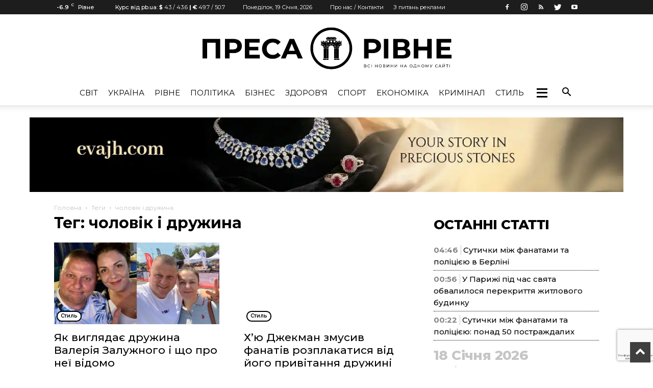

--- FILE ---
content_type: text/html; charset=UTF-8
request_url: https://pressa.rv.ua/tag/cholovik-i-druzhyna/
body_size: 173281
content:
<!doctype html >
<!--[if IE 8]>    <html class="ie8" lang="en"> <![endif]-->
<!--[if IE 9]>    <html class="ie9" lang="en"> <![endif]-->
<!--[if gt IE 8]><!--> <html lang="uk"> <!--<![endif]-->
<head>
	    <title>Новини за тегом &quot;чоловік і дружина&quot; - Преса Рівне</title>
    <meta charset="UTF-8" />
    <meta name="viewport" content="width=device-width, initial-scale=1.0">
    <link rel="pingback" href="https://pressa.rv.ua/xmlrpc.php" />
    <meta name='robots' content='index, follow, max-image-preview:large, max-snippet:-1, max-video-preview:-1' />
<link rel="icon" type="image/png" href="https://pressa.rv.ua/wp-content/uploads/2022/07/pr_logo_black.png">
	<!-- This site is optimized with the Yoast SEO plugin v23.2 - https://yoast.com/wordpress/plugins/seo/ -->
	<meta name="description" content="Свіжі новини сьогодні за запитом чоловік і дружина - дізнавайтеся першими актуальні, найцікавіші, останні, перевірені, правдиві та аналітичні подій онлайн." />
	<link rel="canonical" href="https://pressa.rv.ua/tag/cholovik-i-druzhyna/" />
	<meta property="og:locale" content="uk_UA" />
	<meta property="og:type" content="article" />
	<meta property="og:title" content="Новини за тегом &quot;чоловік і дружина&quot; - Преса Рівне" />
	<meta property="og:description" content="Свіжі новини сьогодні за запитом чоловік і дружина - дізнавайтеся першими актуальні, найцікавіші, останні, перевірені, правдиві та аналітичні подій онлайн." />
	<meta property="og:url" content="https://pressa.rv.ua/tag/cholovik-i-druzhyna/" />
	<meta property="og:site_name" content="Преса Рівне" />
	<meta name="twitter:card" content="summary_large_image" />
	<script type="application/ld+json" class="yoast-schema-graph">{"@context":"https://schema.org","@graph":[{"@type":"CollectionPage","@id":"https://pressa.rv.ua/tag/cholovik-i-druzhyna/","url":"https://pressa.rv.ua/tag/cholovik-i-druzhyna/","name":"Новини за тегом \"чоловік і дружина\" - Преса Рівне","isPartOf":{"@id":"https://pressa.rv.ua/#website"},"primaryImageOfPage":{"@id":"https://pressa.rv.ua/tag/cholovik-i-druzhyna/#primaryimage"},"image":{"@id":"https://pressa.rv.ua/tag/cholovik-i-druzhyna/#primaryimage"},"thumbnailUrl":"https://pressa.rv.ua/wp-content/uploads/2022/12/yak-vyglyadaye-druzhyna-valeriya-zaluzhnogo-i-shho-pro-neyi-vidomo.jpg","description":"Свіжі новини сьогодні за запитом чоловік і дружина - дізнавайтеся першими актуальні, найцікавіші, останні, перевірені, правдиві та аналітичні подій онлайн.","breadcrumb":{"@id":"https://pressa.rv.ua/tag/cholovik-i-druzhyna/#breadcrumb"},"inLanguage":"uk"},{"@type":"ImageObject","inLanguage":"uk","@id":"https://pressa.rv.ua/tag/cholovik-i-druzhyna/#primaryimage","url":"https://pressa.rv.ua/wp-content/uploads/2022/12/yak-vyglyadaye-druzhyna-valeriya-zaluzhnogo-i-shho-pro-neyi-vidomo.jpg","contentUrl":"https://pressa.rv.ua/wp-content/uploads/2022/12/yak-vyglyadaye-druzhyna-valeriya-zaluzhnogo-i-shho-pro-neyi-vidomo.jpg","width":1200,"height":740},{"@type":"BreadcrumbList","@id":"https://pressa.rv.ua/tag/cholovik-i-druzhyna/#breadcrumb","itemListElement":[{"@type":"ListItem","position":1,"name":"Головна Сторінка","item":"https://pressa.rv.ua/"},{"@type":"ListItem","position":2,"name":"чоловік і дружина"}]},{"@type":"WebSite","@id":"https://pressa.rv.ua/#website","url":"https://pressa.rv.ua/","name":"Преса Рівне","description":"Новини Рівного на одному сайті","publisher":{"@id":"https://pressa.rv.ua/#organization"},"potentialAction":[{"@type":"SearchAction","target":{"@type":"EntryPoint","urlTemplate":"https://pressa.rv.ua/?s={search_term_string}"},"query-input":"required name=search_term_string"}],"inLanguage":"uk"},{"@type":"Organization","@id":"https://pressa.rv.ua/#organization","name":"Преса Рівне","url":"https://pressa.rv.ua/","logo":{"@type":"ImageObject","inLanguage":"uk","@id":"https://pressa.rv.ua/#/schema/logo/image/","url":"https://pressa.rv.ua/wp-content/uploads/2022/07/pr_logo2.png","contentUrl":"https://pressa.rv.ua/wp-content/uploads/2022/07/pr_logo2.png","width":952,"height":177,"caption":"Преса Рівне"},"image":{"@id":"https://pressa.rv.ua/#/schema/logo/image/"}}]}</script>
	<!-- / Yoast SEO plugin. -->


<link rel='dns-prefetch' href='//www.google.com' />
<link rel='dns-prefetch' href='//fonts.googleapis.com' />
<link rel="alternate" type="application/rss+xml" title="Преса Рівне &raquo; стрічка" href="https://pressa.rv.ua/feed/" />
<link rel="alternate" type="application/rss+xml" title="Преса Рівне &raquo; Канал коментарів" href="https://pressa.rv.ua/comments/feed/" />
<link rel="alternate" type="application/rss+xml" title="Преса Рівне &raquo; чоловік і дружина Канал теґу" href="https://pressa.rv.ua/tag/cholovik-i-druzhyna/feed/" />
<script type="text/javascript">
/* <![CDATA[ */
window._wpemojiSettings = {"baseUrl":"https:\/\/s.w.org\/images\/core\/emoji\/15.0.3\/72x72\/","ext":".png","svgUrl":"https:\/\/s.w.org\/images\/core\/emoji\/15.0.3\/svg\/","svgExt":".svg","source":{"concatemoji":"https:\/\/pressa.rv.ua\/wp-includes\/js\/wp-emoji-release.min.js?ver=6.6.1"}};
/*! This file is auto-generated */
!function(i,n){var o,s,e;function c(e){try{var t={supportTests:e,timestamp:(new Date).valueOf()};sessionStorage.setItem(o,JSON.stringify(t))}catch(e){}}function p(e,t,n){e.clearRect(0,0,e.canvas.width,e.canvas.height),e.fillText(t,0,0);var t=new Uint32Array(e.getImageData(0,0,e.canvas.width,e.canvas.height).data),r=(e.clearRect(0,0,e.canvas.width,e.canvas.height),e.fillText(n,0,0),new Uint32Array(e.getImageData(0,0,e.canvas.width,e.canvas.height).data));return t.every(function(e,t){return e===r[t]})}function u(e,t,n){switch(t){case"flag":return n(e,"\ud83c\udff3\ufe0f\u200d\u26a7\ufe0f","\ud83c\udff3\ufe0f\u200b\u26a7\ufe0f")?!1:!n(e,"\ud83c\uddfa\ud83c\uddf3","\ud83c\uddfa\u200b\ud83c\uddf3")&&!n(e,"\ud83c\udff4\udb40\udc67\udb40\udc62\udb40\udc65\udb40\udc6e\udb40\udc67\udb40\udc7f","\ud83c\udff4\u200b\udb40\udc67\u200b\udb40\udc62\u200b\udb40\udc65\u200b\udb40\udc6e\u200b\udb40\udc67\u200b\udb40\udc7f");case"emoji":return!n(e,"\ud83d\udc26\u200d\u2b1b","\ud83d\udc26\u200b\u2b1b")}return!1}function f(e,t,n){var r="undefined"!=typeof WorkerGlobalScope&&self instanceof WorkerGlobalScope?new OffscreenCanvas(300,150):i.createElement("canvas"),a=r.getContext("2d",{willReadFrequently:!0}),o=(a.textBaseline="top",a.font="600 32px Arial",{});return e.forEach(function(e){o[e]=t(a,e,n)}),o}function t(e){var t=i.createElement("script");t.src=e,t.defer=!0,i.head.appendChild(t)}"undefined"!=typeof Promise&&(o="wpEmojiSettingsSupports",s=["flag","emoji"],n.supports={everything:!0,everythingExceptFlag:!0},e=new Promise(function(e){i.addEventListener("DOMContentLoaded",e,{once:!0})}),new Promise(function(t){var n=function(){try{var e=JSON.parse(sessionStorage.getItem(o));if("object"==typeof e&&"number"==typeof e.timestamp&&(new Date).valueOf()<e.timestamp+604800&&"object"==typeof e.supportTests)return e.supportTests}catch(e){}return null}();if(!n){if("undefined"!=typeof Worker&&"undefined"!=typeof OffscreenCanvas&&"undefined"!=typeof URL&&URL.createObjectURL&&"undefined"!=typeof Blob)try{var e="postMessage("+f.toString()+"("+[JSON.stringify(s),u.toString(),p.toString()].join(",")+"));",r=new Blob([e],{type:"text/javascript"}),a=new Worker(URL.createObjectURL(r),{name:"wpTestEmojiSupports"});return void(a.onmessage=function(e){c(n=e.data),a.terminate(),t(n)})}catch(e){}c(n=f(s,u,p))}t(n)}).then(function(e){for(var t in e)n.supports[t]=e[t],n.supports.everything=n.supports.everything&&n.supports[t],"flag"!==t&&(n.supports.everythingExceptFlag=n.supports.everythingExceptFlag&&n.supports[t]);n.supports.everythingExceptFlag=n.supports.everythingExceptFlag&&!n.supports.flag,n.DOMReady=!1,n.readyCallback=function(){n.DOMReady=!0}}).then(function(){return e}).then(function(){var e;n.supports.everything||(n.readyCallback(),(e=n.source||{}).concatemoji?t(e.concatemoji):e.wpemoji&&e.twemoji&&(t(e.twemoji),t(e.wpemoji)))}))}((window,document),window._wpemojiSettings);
/* ]]> */
</script>
<style id='wp-emoji-styles-inline-css' type='text/css'>

	img.wp-smiley, img.emoji {
		display: inline !important;
		border: none !important;
		box-shadow: none !important;
		height: 1em !important;
		width: 1em !important;
		margin: 0 0.07em !important;
		vertical-align: -0.1em !important;
		background: none !important;
		padding: 0 !important;
	}
</style>
<link rel='stylesheet' id='wp-block-library-css' href='https://pressa.rv.ua/wp-includes/css/dist/block-library/style.min.css?ver=6.6.1' type='text/css' media='all' />
<style id='classic-theme-styles-inline-css' type='text/css'>
/*! This file is auto-generated */
.wp-block-button__link{color:#fff;background-color:#32373c;border-radius:9999px;box-shadow:none;text-decoration:none;padding:calc(.667em + 2px) calc(1.333em + 2px);font-size:1.125em}.wp-block-file__button{background:#32373c;color:#fff;text-decoration:none}
</style>
<style id='global-styles-inline-css' type='text/css'>
:root{--wp--preset--aspect-ratio--square: 1;--wp--preset--aspect-ratio--4-3: 4/3;--wp--preset--aspect-ratio--3-4: 3/4;--wp--preset--aspect-ratio--3-2: 3/2;--wp--preset--aspect-ratio--2-3: 2/3;--wp--preset--aspect-ratio--16-9: 16/9;--wp--preset--aspect-ratio--9-16: 9/16;--wp--preset--color--black: #000000;--wp--preset--color--cyan-bluish-gray: #abb8c3;--wp--preset--color--white: #ffffff;--wp--preset--color--pale-pink: #f78da7;--wp--preset--color--vivid-red: #cf2e2e;--wp--preset--color--luminous-vivid-orange: #ff6900;--wp--preset--color--luminous-vivid-amber: #fcb900;--wp--preset--color--light-green-cyan: #7bdcb5;--wp--preset--color--vivid-green-cyan: #00d084;--wp--preset--color--pale-cyan-blue: #8ed1fc;--wp--preset--color--vivid-cyan-blue: #0693e3;--wp--preset--color--vivid-purple: #9b51e0;--wp--preset--gradient--vivid-cyan-blue-to-vivid-purple: linear-gradient(135deg,rgba(6,147,227,1) 0%,rgb(155,81,224) 100%);--wp--preset--gradient--light-green-cyan-to-vivid-green-cyan: linear-gradient(135deg,rgb(122,220,180) 0%,rgb(0,208,130) 100%);--wp--preset--gradient--luminous-vivid-amber-to-luminous-vivid-orange: linear-gradient(135deg,rgba(252,185,0,1) 0%,rgba(255,105,0,1) 100%);--wp--preset--gradient--luminous-vivid-orange-to-vivid-red: linear-gradient(135deg,rgba(255,105,0,1) 0%,rgb(207,46,46) 100%);--wp--preset--gradient--very-light-gray-to-cyan-bluish-gray: linear-gradient(135deg,rgb(238,238,238) 0%,rgb(169,184,195) 100%);--wp--preset--gradient--cool-to-warm-spectrum: linear-gradient(135deg,rgb(74,234,220) 0%,rgb(151,120,209) 20%,rgb(207,42,186) 40%,rgb(238,44,130) 60%,rgb(251,105,98) 80%,rgb(254,248,76) 100%);--wp--preset--gradient--blush-light-purple: linear-gradient(135deg,rgb(255,206,236) 0%,rgb(152,150,240) 100%);--wp--preset--gradient--blush-bordeaux: linear-gradient(135deg,rgb(254,205,165) 0%,rgb(254,45,45) 50%,rgb(107,0,62) 100%);--wp--preset--gradient--luminous-dusk: linear-gradient(135deg,rgb(255,203,112) 0%,rgb(199,81,192) 50%,rgb(65,88,208) 100%);--wp--preset--gradient--pale-ocean: linear-gradient(135deg,rgb(255,245,203) 0%,rgb(182,227,212) 50%,rgb(51,167,181) 100%);--wp--preset--gradient--electric-grass: linear-gradient(135deg,rgb(202,248,128) 0%,rgb(113,206,126) 100%);--wp--preset--gradient--midnight: linear-gradient(135deg,rgb(2,3,129) 0%,rgb(40,116,252) 100%);--wp--preset--font-size--small: 13px;--wp--preset--font-size--medium: 20px;--wp--preset--font-size--large: 36px;--wp--preset--font-size--x-large: 42px;--wp--preset--spacing--20: 0.44rem;--wp--preset--spacing--30: 0.67rem;--wp--preset--spacing--40: 1rem;--wp--preset--spacing--50: 1.5rem;--wp--preset--spacing--60: 2.25rem;--wp--preset--spacing--70: 3.38rem;--wp--preset--spacing--80: 5.06rem;--wp--preset--shadow--natural: 6px 6px 9px rgba(0, 0, 0, 0.2);--wp--preset--shadow--deep: 12px 12px 50px rgba(0, 0, 0, 0.4);--wp--preset--shadow--sharp: 6px 6px 0px rgba(0, 0, 0, 0.2);--wp--preset--shadow--outlined: 6px 6px 0px -3px rgba(255, 255, 255, 1), 6px 6px rgba(0, 0, 0, 1);--wp--preset--shadow--crisp: 6px 6px 0px rgba(0, 0, 0, 1);}:where(.is-layout-flex){gap: 0.5em;}:where(.is-layout-grid){gap: 0.5em;}body .is-layout-flex{display: flex;}.is-layout-flex{flex-wrap: wrap;align-items: center;}.is-layout-flex > :is(*, div){margin: 0;}body .is-layout-grid{display: grid;}.is-layout-grid > :is(*, div){margin: 0;}:where(.wp-block-columns.is-layout-flex){gap: 2em;}:where(.wp-block-columns.is-layout-grid){gap: 2em;}:where(.wp-block-post-template.is-layout-flex){gap: 1.25em;}:where(.wp-block-post-template.is-layout-grid){gap: 1.25em;}.has-black-color{color: var(--wp--preset--color--black) !important;}.has-cyan-bluish-gray-color{color: var(--wp--preset--color--cyan-bluish-gray) !important;}.has-white-color{color: var(--wp--preset--color--white) !important;}.has-pale-pink-color{color: var(--wp--preset--color--pale-pink) !important;}.has-vivid-red-color{color: var(--wp--preset--color--vivid-red) !important;}.has-luminous-vivid-orange-color{color: var(--wp--preset--color--luminous-vivid-orange) !important;}.has-luminous-vivid-amber-color{color: var(--wp--preset--color--luminous-vivid-amber) !important;}.has-light-green-cyan-color{color: var(--wp--preset--color--light-green-cyan) !important;}.has-vivid-green-cyan-color{color: var(--wp--preset--color--vivid-green-cyan) !important;}.has-pale-cyan-blue-color{color: var(--wp--preset--color--pale-cyan-blue) !important;}.has-vivid-cyan-blue-color{color: var(--wp--preset--color--vivid-cyan-blue) !important;}.has-vivid-purple-color{color: var(--wp--preset--color--vivid-purple) !important;}.has-black-background-color{background-color: var(--wp--preset--color--black) !important;}.has-cyan-bluish-gray-background-color{background-color: var(--wp--preset--color--cyan-bluish-gray) !important;}.has-white-background-color{background-color: var(--wp--preset--color--white) !important;}.has-pale-pink-background-color{background-color: var(--wp--preset--color--pale-pink) !important;}.has-vivid-red-background-color{background-color: var(--wp--preset--color--vivid-red) !important;}.has-luminous-vivid-orange-background-color{background-color: var(--wp--preset--color--luminous-vivid-orange) !important;}.has-luminous-vivid-amber-background-color{background-color: var(--wp--preset--color--luminous-vivid-amber) !important;}.has-light-green-cyan-background-color{background-color: var(--wp--preset--color--light-green-cyan) !important;}.has-vivid-green-cyan-background-color{background-color: var(--wp--preset--color--vivid-green-cyan) !important;}.has-pale-cyan-blue-background-color{background-color: var(--wp--preset--color--pale-cyan-blue) !important;}.has-vivid-cyan-blue-background-color{background-color: var(--wp--preset--color--vivid-cyan-blue) !important;}.has-vivid-purple-background-color{background-color: var(--wp--preset--color--vivid-purple) !important;}.has-black-border-color{border-color: var(--wp--preset--color--black) !important;}.has-cyan-bluish-gray-border-color{border-color: var(--wp--preset--color--cyan-bluish-gray) !important;}.has-white-border-color{border-color: var(--wp--preset--color--white) !important;}.has-pale-pink-border-color{border-color: var(--wp--preset--color--pale-pink) !important;}.has-vivid-red-border-color{border-color: var(--wp--preset--color--vivid-red) !important;}.has-luminous-vivid-orange-border-color{border-color: var(--wp--preset--color--luminous-vivid-orange) !important;}.has-luminous-vivid-amber-border-color{border-color: var(--wp--preset--color--luminous-vivid-amber) !important;}.has-light-green-cyan-border-color{border-color: var(--wp--preset--color--light-green-cyan) !important;}.has-vivid-green-cyan-border-color{border-color: var(--wp--preset--color--vivid-green-cyan) !important;}.has-pale-cyan-blue-border-color{border-color: var(--wp--preset--color--pale-cyan-blue) !important;}.has-vivid-cyan-blue-border-color{border-color: var(--wp--preset--color--vivid-cyan-blue) !important;}.has-vivid-purple-border-color{border-color: var(--wp--preset--color--vivid-purple) !important;}.has-vivid-cyan-blue-to-vivid-purple-gradient-background{background: var(--wp--preset--gradient--vivid-cyan-blue-to-vivid-purple) !important;}.has-light-green-cyan-to-vivid-green-cyan-gradient-background{background: var(--wp--preset--gradient--light-green-cyan-to-vivid-green-cyan) !important;}.has-luminous-vivid-amber-to-luminous-vivid-orange-gradient-background{background: var(--wp--preset--gradient--luminous-vivid-amber-to-luminous-vivid-orange) !important;}.has-luminous-vivid-orange-to-vivid-red-gradient-background{background: var(--wp--preset--gradient--luminous-vivid-orange-to-vivid-red) !important;}.has-very-light-gray-to-cyan-bluish-gray-gradient-background{background: var(--wp--preset--gradient--very-light-gray-to-cyan-bluish-gray) !important;}.has-cool-to-warm-spectrum-gradient-background{background: var(--wp--preset--gradient--cool-to-warm-spectrum) !important;}.has-blush-light-purple-gradient-background{background: var(--wp--preset--gradient--blush-light-purple) !important;}.has-blush-bordeaux-gradient-background{background: var(--wp--preset--gradient--blush-bordeaux) !important;}.has-luminous-dusk-gradient-background{background: var(--wp--preset--gradient--luminous-dusk) !important;}.has-pale-ocean-gradient-background{background: var(--wp--preset--gradient--pale-ocean) !important;}.has-electric-grass-gradient-background{background: var(--wp--preset--gradient--electric-grass) !important;}.has-midnight-gradient-background{background: var(--wp--preset--gradient--midnight) !important;}.has-small-font-size{font-size: var(--wp--preset--font-size--small) !important;}.has-medium-font-size{font-size: var(--wp--preset--font-size--medium) !important;}.has-large-font-size{font-size: var(--wp--preset--font-size--large) !important;}.has-x-large-font-size{font-size: var(--wp--preset--font-size--x-large) !important;}
:where(.wp-block-post-template.is-layout-flex){gap: 1.25em;}:where(.wp-block-post-template.is-layout-grid){gap: 1.25em;}
:where(.wp-block-columns.is-layout-flex){gap: 2em;}:where(.wp-block-columns.is-layout-grid){gap: 2em;}
:root :where(.wp-block-pullquote){font-size: 1.5em;line-height: 1.6;}
</style>
<link rel='stylesheet' id='archives-cal-arw-theme1-css' href='https://pressa.rv.ua/wp-content/plugins/archives-calendar-widget/themes/arw-theme1.css?ver=1.0.14' type='text/css' media='all' />
<link rel='stylesheet' id='contact-form-7-css' href='https://pressa.rv.ua/wp-content/plugins/contact-form-7/includes/css/styles.css?ver=5.6.1' type='text/css' media='all' />
<link rel='stylesheet' id='dashicons-css' href='https://pressa.rv.ua/wp-includes/css/dashicons.min.css?ver=6.6.1' type='text/css' media='all' />
<link rel='stylesheet' id='post-views-counter-frontend-css' href='https://pressa.rv.ua/wp-content/plugins/post-views-counter/css/frontend.css?ver=1.3.11' type='text/css' media='all' />
<link rel='stylesheet' id='c4wp-public-css' href='https://pressa.rv.ua/wp-content/plugins/wp-captcha//assets/css/c4wp-public.css?ver=6.6.1' type='text/css' media='all' />
<link rel='stylesheet' id='wp-polls-css' href='https://pressa.rv.ua/wp-content/plugins/wp-polls/polls-css.css?ver=2.76.0' type='text/css' media='all' />
<style id='wp-polls-inline-css' type='text/css'>
.wp-polls .pollbar {
	margin: 1px;
	font-size: 6px;
	line-height: 8px;
	height: 8px;
	background: #000;
	border: 1px solid #000;
}

</style>
<link rel='stylesheet' id='megamenu-css' href='https://pressa.rv.ua/wp-content/uploads/maxmegamenu/style.css?ver=1454a1' type='text/css' media='all' />
<link rel='stylesheet' id='td_live_css_frontend-css' href='https://pressa.rv.ua/wp-content/plugins/td-composer/css-live/assets/css/td_live_css_frontend.css?ver=6.6.1' type='text/css' media='all' />
<link rel='stylesheet' id='google-fonts-style-css' href='https://fonts.googleapis.com/css?family=Montserrat%3A400%2C100%2C200%2C300%2C500%2C600%2C700%2C800%2C900%7COpen+Sans%3A300italic%2C400%2C400italic%2C600%2C600italic%2C700%2C100%2C200%2C300%2C500%2C800%2C900%7CRoboto%3A300%2C400%2C400italic%2C500%2C500italic%2C700%2C900%2C100%2C200%2C600%2C800&#038;subset=cyrillic%2Ccyrillic-ext%2Clatin%2Clatin-ext&#038;ver=8.0' type='text/css' media='all' />
<link rel='stylesheet' id='wp-featherlight-css' href='https://pressa.rv.ua/wp-content/plugins/wp-featherlight/css/wp-featherlight.min.css?ver=1.3.4' type='text/css' media='all' />
<link rel='stylesheet' id='td-theme-css' href='https://pressa.rv.ua/wp-content/themes/Newspaper/style.css?ver=8.0' type='text/css' media='all' />
<link rel='stylesheet' id='td-theme-demo-style-css' href='https://pressa.rv.ua/wp-content/themes/Newspaper/includes/demos/fashion/demo_style.css?ver=8.0' type='text/css' media='all' />
<script type="text/javascript" src="https://pressa.rv.ua/wp-includes/js/jquery/jquery.min.js?ver=3.7.1" id="jquery-core-js"></script>
<script type="text/javascript" src="https://pressa.rv.ua/wp-includes/js/jquery/jquery-migrate.min.js?ver=3.4.1" id="jquery-migrate-js"></script>
<script type="text/javascript" src="https://pressa.rv.ua/wp-content/plugins/archives-calendar-widget/admin/js/jquery.arcw-init.js?ver=1.0.14" id="jquery-arcw-js"></script>
<script type="text/javascript" src="https://pressa.rv.ua/wp-content/plugins/wp-captcha//assets/js/c4wp-public.js?ver=6.6.1" id="c4wp-public-js"></script>
<script type="text/javascript" src="https://www.google.com/recaptcha/api.js?onload=c4wp_loadrecaptcha&amp;render=explicit&amp;hl=uk&amp;ver=1.0.0" id="c4wp_google_recaptcha-js"></script>
<script type="text/javascript" id="c4wp-recaptcha-js-extra">
/* <![CDATA[ */
var C4WP = {"recaptcha_site_key":"6Lf-lJkpAAAAAJYSBMo7r8L9OErhq1Ls4WoeyiHY","recaptcha_size":"normal","recaptcha_theme":"light","recaptcha_type":"image"};
/* ]]> */
</script>
<script type="text/javascript" src="https://pressa.rv.ua/wp-content/plugins/wp-captcha//assets/js/c4wp-recaptcha.js?ver=1.0.0" id="c4wp-recaptcha-js"></script>
<link rel="https://api.w.org/" href="https://pressa.rv.ua/wp-json/" /><link rel="alternate" title="JSON" type="application/json" href="https://pressa.rv.ua/wp-json/wp/v2/tags/1213" /><link rel="EditURI" type="application/rsd+xml" title="RSD" href="https://pressa.rv.ua/xmlrpc.php?rsd" />
<meta name="generator" content="WordPress 6.6.1" />
	<style id="tdw-css-placeholder"></style>			<script>
				window.tdwGlobal = {"adminUrl":"https:\/\/pressa.rv.ua\/wp-admin\/","wpRestNonce":"1b7e94ace4","wpRestUrl":"https:\/\/pressa.rv.ua\/wp-json\/","permalinkStructure":"\/news\/%postname%\/"};
			</script>
			<!--[if lt IE 9]><script src="https://html5shim.googlecode.com/svn/trunk/html5.js"></script><![endif]-->
    
<!-- JS generated by theme -->

<script>
    
    

	    var tdBlocksArray = []; //here we store all the items for the current page

	    //td_block class - each ajax block uses a object of this class for requests
	    function tdBlock() {
		    this.id = '';
		    this.block_type = 1; //block type id (1-234 etc)
		    this.atts = '';
		    this.td_column_number = '';
		    this.td_current_page = 1; //
		    this.post_count = 0; //from wp
		    this.found_posts = 0; //from wp
		    this.max_num_pages = 0; //from wp
		    this.td_filter_value = ''; //current live filter value
		    this.is_ajax_running = false;
		    this.td_user_action = ''; // load more or infinite loader (used by the animation)
		    this.header_color = '';
		    this.ajax_pagination_infinite_stop = ''; //show load more at page x
	    }


        // td_js_generator - mini detector
        (function(){
            var htmlTag = document.getElementsByTagName("html")[0];

            if ( navigator.userAgent.indexOf("MSIE 10.0") > -1 ) {
                htmlTag.className += ' ie10';
            }

            if ( !!navigator.userAgent.match(/Trident.*rv\:11\./) ) {
                htmlTag.className += ' ie11';
            }

            if ( /(iPad|iPhone|iPod)/g.test(navigator.userAgent) ) {
                htmlTag.className += ' td-md-is-ios';
            }

            var user_agent = navigator.userAgent.toLowerCase();
            if ( user_agent.indexOf("android") > -1 ) {
                htmlTag.className += ' td-md-is-android';
            }

            if ( -1 !== navigator.userAgent.indexOf('Mac OS X')  ) {
                htmlTag.className += ' td-md-is-os-x';
            }

            if ( /chrom(e|ium)/.test(navigator.userAgent.toLowerCase()) ) {
               htmlTag.className += ' td-md-is-chrome';
            }

            if ( -1 !== navigator.userAgent.indexOf('Firefox') ) {
                htmlTag.className += ' td-md-is-firefox';
            }

            if ( -1 !== navigator.userAgent.indexOf('Safari') && -1 === navigator.userAgent.indexOf('Chrome') ) {
                htmlTag.className += ' td-md-is-safari';
            }

            if( -1 !== navigator.userAgent.indexOf('IEMobile') ){
                htmlTag.className += ' td-md-is-iemobile';
            }

        })();




        var tdLocalCache = {};

        ( function () {
            "use strict";

            tdLocalCache = {
                data: {},
                remove: function (resource_id) {
                    delete tdLocalCache.data[resource_id];
                },
                exist: function (resource_id) {
                    return tdLocalCache.data.hasOwnProperty(resource_id) && tdLocalCache.data[resource_id] !== null;
                },
                get: function (resource_id) {
                    return tdLocalCache.data[resource_id];
                },
                set: function (resource_id, cachedData) {
                    tdLocalCache.remove(resource_id);
                    tdLocalCache.data[resource_id] = cachedData;
                }
            };
        })();

    
    
var td_viewport_interval_list=[{"limitBottom":767,"sidebarWidth":228},{"limitBottom":1018,"sidebarWidth":300},{"limitBottom":1140,"sidebarWidth":324}];
var td_ajax_url="https:\/\/pressa.rv.ua\/wp-admin\/admin-ajax.php?td_theme_name=Newspaper&v=8.0";
var td_get_template_directory_uri="https:\/\/pressa.rv.ua\/wp-content\/themes\/Newspaper";
var tds_snap_menu="snap";
var tds_logo_on_sticky="show_header_logo";
var tds_header_style="10";
var td_please_wait="\u0411\u0443\u0434\u044c \u043b\u0430\u0441\u043a\u0430, \u0437\u0430\u0447\u0435\u043a\u0430\u0439\u0442\u0435...";
var td_email_user_pass_incorrect="\u041b\u043e\u0433\u0456\u043d \u0430\u0431\u043e \u043f\u0430\u0440\u043e\u043b\u044c \u043d\u0435\u043f\u0440\u0430\u0432\u0438\u043b\u044c\u043d\u0438\u0439!";
var td_email_user_incorrect="Email \u0430\u0431\u043e \u0456\u043c'\u044f \u043a\u043e\u0440\u0438\u0441\u0442\u0443\u0432\u0430\u0447\u0430 \u043d\u0435\u043f\u0440\u0430\u0432\u0438\u043b\u044c\u043d\u0456!";
var td_email_incorrect="E-mail \u043d\u0435\u043f\u0440\u0430\u0432\u0438\u043b\u044c\u043d\u0438\u0439!";
var tds_more_articles_on_post_enable="";
var tds_more_articles_on_post_time_to_wait="";
var tds_more_articles_on_post_pages_distance_from_top=0;
var tds_theme_color_site_wide="#3f3f3f";
var tds_smart_sidebar="";
var tdThemeName="Newspaper";
var td_magnific_popup_translation_tPrev="\u041f\u043e\u043f\u0435\u0440\u0435\u0434\u043d\u044f (\u043b\u0456\u0432\u043e\u0440\u0443\u0447 \u043a\u043b\u0430\u0432\u0456\u0448\u0443 \u0437\u0456 \u0441\u0442\u0440\u0456\u043b\u043a\u043e\u044e)";
var td_magnific_popup_translation_tNext="\u041d\u0430\u0441\u0442\u0443\u043f\u043d\u0430 (\u0441\u0442\u0440\u0456\u043b\u043a\u0430 \u0432\u043f\u0440\u0430\u0432\u043e)";
var td_magnific_popup_translation_tCounter="%curr% \u0437 %total%";
var td_magnific_popup_translation_ajax_tError="\u041a\u043e\u043d\u0442\u0435\u043d\u0442 \u0437 %url% \u043d\u0435 \u043c\u043e\u0436\u0435 \u0431\u0443\u0442\u0438 \u0437\u0430\u0432\u0430\u043d\u0442\u0430\u0436\u0435\u043d\u0438\u0439.";
var td_magnific_popup_translation_image_tError="\u0417\u043e\u0431\u0440\u0430\u0436\u0435\u043d\u043d\u044f #%curr% \u043d\u0435 \u043c\u043e\u0436\u0435 \u0431\u0443\u0442\u0438 \u0437\u0430\u0432\u0430\u043d\u0442\u0430\u0436\u0435\u043d\u0435.";
var td_ad_background_click_link="";
var td_ad_background_click_target="";
</script>


<!-- Header style compiled by theme -->

<style>
    

body {
	background-color:#ffffff;
}
.td-header-wrap .black-menu .sf-menu > .current-menu-item > a,
    .td-header-wrap .black-menu .sf-menu > .current-menu-ancestor > a,
    .td-header-wrap .black-menu .sf-menu > .current-category-ancestor > a,
    .td-header-wrap .black-menu .sf-menu > li > a:hover,
    .td-header-wrap .black-menu .sf-menu > .sfHover > a,
    .td-header-style-12 .td-header-menu-wrap-full,
    .sf-menu > .current-menu-item > a:after,
    .sf-menu > .current-menu-ancestor > a:after,
    .sf-menu > .current-category-ancestor > a:after,
    .sf-menu > li:hover > a:after,
    .sf-menu > .sfHover > a:after,
    .td-header-style-12 .td-affix,
    .header-search-wrap .td-drop-down-search:after,
    .header-search-wrap .td-drop-down-search .btn:hover,
    input[type=submit]:hover,
    .td-read-more a,
    .td-post-category:hover,
    .td-grid-style-1.td-hover-1 .td-big-grid-post:hover .td-post-category,
    .td-grid-style-5.td-hover-1 .td-big-grid-post:hover .td-post-category,
    .td_top_authors .td-active .td-author-post-count,
    .td_top_authors .td-active .td-author-comments-count,
    .td_top_authors .td_mod_wrap:hover .td-author-post-count,
    .td_top_authors .td_mod_wrap:hover .td-author-comments-count,
    .td-404-sub-sub-title a:hover,
    .td-search-form-widget .wpb_button:hover,
    .td-rating-bar-wrap div,
    .td_category_template_3 .td-current-sub-category,
    .dropcap,
    .td_wrapper_video_playlist .td_video_controls_playlist_wrapper,
    .wpb_default,
    .wpb_default:hover,
    .td-left-smart-list:hover,
    .td-right-smart-list:hover,
    .woocommerce-checkout .woocommerce input.button:hover,
    .woocommerce-page .woocommerce a.button:hover,
    .woocommerce-account div.woocommerce .button:hover,
    #bbpress-forums button:hover,
    .bbp_widget_login .button:hover,
    .td-footer-wrapper .td-post-category,
    .td-footer-wrapper .widget_product_search input[type="submit"]:hover,
    .woocommerce .product a.button:hover,
    .woocommerce .product #respond input#submit:hover,
    .woocommerce .checkout input#place_order:hover,
    .woocommerce .woocommerce.widget .button:hover,
    .single-product .product .summary .cart .button:hover,
    .woocommerce-cart .woocommerce table.cart .button:hover,
    .woocommerce-cart .woocommerce .shipping-calculator-form .button:hover,
    .td-next-prev-wrap a:hover,
    .td-load-more-wrap a:hover,
    .td-post-small-box a:hover,
    .page-nav .current,
    .page-nav:first-child > div,
    .td_category_template_8 .td-category-header .td-category a.td-current-sub-category,
    .td_category_template_4 .td-category-siblings .td-category a:hover,
    #bbpress-forums .bbp-pagination .current,
    #bbpress-forums #bbp-single-user-details #bbp-user-navigation li.current a,
    .td-theme-slider:hover .slide-meta-cat a,
    a.vc_btn-black:hover,
    .td-trending-now-wrapper:hover .td-trending-now-title,
    .td-scroll-up,
    .td-smart-list-button:hover,
    .td-weather-information:before,
    .td-weather-week:before,
    .td_block_exchange .td-exchange-header:before,
    .td_block_big_grid_9.td-grid-style-1 .td-post-category,
    .td_block_big_grid_9.td-grid-style-5 .td-post-category,
    .td-grid-style-6.td-hover-1 .td-module-thumb:after,
    .td-pulldown-syle-2 .td-subcat-dropdown ul:after,
    .td_block_template_9 .td-block-title:after,
    .td_block_template_15 .td-block-title:before {
        background-color: #3f3f3f;
    }

    .global-block-template-4 .td-related-title .td-cur-simple-item:before {
        border-color: #3f3f3f transparent transparent transparent !important;
    }

    .woocommerce .woocommerce-message .button:hover,
    .woocommerce .woocommerce-error .button:hover,
    .woocommerce .woocommerce-info .button:hover,
    .global-block-template-4 .td-related-title .td-cur-simple-item,
    .global-block-template-3 .td-related-title .td-cur-simple-item,
    .global-block-template-9 .td-related-title:after {
        background-color: #3f3f3f !important;
    }

    .woocommerce .product .onsale,
    .woocommerce.widget .ui-slider .ui-slider-handle {
        background: none #3f3f3f;
    }

    .woocommerce.widget.widget_layered_nav_filters ul li a {
        background: none repeat scroll 0 0 #3f3f3f !important;
    }

    a,
    cite a:hover,
    .td_mega_menu_sub_cats .cur-sub-cat,
    .td-mega-span h3 a:hover,
    .td_mod_mega_menu:hover .entry-title a,
    .header-search-wrap .result-msg a:hover,
    .top-header-menu li a:hover,
    .top-header-menu .current-menu-item > a,
    .top-header-menu .current-menu-ancestor > a,
    .top-header-menu .current-category-ancestor > a,
    .td-social-icon-wrap > a:hover,
    .td-header-sp-top-widget .td-social-icon-wrap a:hover,
    .td-page-content blockquote p,
    .td-post-content blockquote p,
    .mce-content-body blockquote p,
    .comment-content blockquote p,
    .wpb_text_column blockquote p,
    .td_block_text_with_title blockquote p,
    .td_module_wrap:hover .entry-title a,
    .td-subcat-filter .td-subcat-list a:hover,
    .td-subcat-filter .td-subcat-dropdown a:hover,
    .td_quote_on_blocks,
    .dropcap2,
    .dropcap3,
    .td_top_authors .td-active .td-authors-name a,
    .td_top_authors .td_mod_wrap:hover .td-authors-name a,
    .td-post-next-prev-content a:hover,
    .author-box-wrap .td-author-social a:hover,
    .td-author-name a:hover,
    .td-author-url a:hover,
    .td_mod_related_posts:hover h3 > a,
    .td-post-template-11 .td-related-title .td-related-left:hover,
    .td-post-template-11 .td-related-title .td-related-right:hover,
    .td-post-template-11 .td-related-title .td-cur-simple-item,
    .td-post-template-11 .td_block_related_posts .td-next-prev-wrap a:hover,
    .comment-reply-link:hover,
    .logged-in-as a:hover,
    #cancel-comment-reply-link:hover,
    .td-search-query,
    .td-category-header .td-pulldown-category-filter-link:hover,
    .td-category-siblings .td-subcat-dropdown a:hover,
    .td-category-siblings .td-subcat-dropdown a.td-current-sub-category,
    .widget a:hover,
    .td_wp_recentcomments a:hover,
    .archive .widget_archive .current,
    .archive .widget_archive .current a,
    .widget_calendar tfoot a:hover,
    .woocommerce a.added_to_cart:hover,
    .woocommerce-account .woocommerce-MyAccount-navigation a:hover,
    #bbpress-forums li.bbp-header .bbp-reply-content span a:hover,
    #bbpress-forums .bbp-forum-freshness a:hover,
    #bbpress-forums .bbp-topic-freshness a:hover,
    #bbpress-forums .bbp-forums-list li a:hover,
    #bbpress-forums .bbp-forum-title:hover,
    #bbpress-forums .bbp-topic-permalink:hover,
    #bbpress-forums .bbp-topic-started-by a:hover,
    #bbpress-forums .bbp-topic-started-in a:hover,
    #bbpress-forums .bbp-body .super-sticky li.bbp-topic-title .bbp-topic-permalink,
    #bbpress-forums .bbp-body .sticky li.bbp-topic-title .bbp-topic-permalink,
    .widget_display_replies .bbp-author-name,
    .widget_display_topics .bbp-author-name,
    .footer-text-wrap .footer-email-wrap a,
    .td-subfooter-menu li a:hover,
    .footer-social-wrap a:hover,
    a.vc_btn-black:hover,
    .td-smart-list-dropdown-wrap .td-smart-list-button:hover,
    .td_module_17 .td-read-more a:hover,
    .td_module_18 .td-read-more a:hover,
    .td_module_19 .td-post-author-name a:hover,
    .td-instagram-user a,
    .td-pulldown-syle-2 .td-subcat-dropdown:hover .td-subcat-more span,
    .td-pulldown-syle-2 .td-subcat-dropdown:hover .td-subcat-more i,
    .td-pulldown-syle-3 .td-subcat-dropdown:hover .td-subcat-more span,
    .td-pulldown-syle-3 .td-subcat-dropdown:hover .td-subcat-more i,
    .td-block-title-wrap .td-wrapper-pulldown-filter .td-pulldown-filter-display-option:hover,
    .td-block-title-wrap .td-wrapper-pulldown-filter .td-pulldown-filter-display-option:hover i,
    .td-block-title-wrap .td-wrapper-pulldown-filter .td-pulldown-filter-link:hover,
    .td-block-title-wrap .td-wrapper-pulldown-filter .td-pulldown-filter-item .td-cur-simple-item,
    .global-block-template-2 .td-related-title .td-cur-simple-item,
    .global-block-template-5 .td-related-title .td-cur-simple-item,
    .global-block-template-6 .td-related-title .td-cur-simple-item,
    .global-block-template-7 .td-related-title .td-cur-simple-item,
    .global-block-template-8 .td-related-title .td-cur-simple-item,
    .global-block-template-9 .td-related-title .td-cur-simple-item,
    .global-block-template-10 .td-related-title .td-cur-simple-item,
    .global-block-template-11 .td-related-title .td-cur-simple-item,
    .global-block-template-12 .td-related-title .td-cur-simple-item,
    .global-block-template-13 .td-related-title .td-cur-simple-item,
    .global-block-template-14 .td-related-title .td-cur-simple-item,
    .global-block-template-15 .td-related-title .td-cur-simple-item,
    .global-block-template-16 .td-related-title .td-cur-simple-item,
    .global-block-template-17 .td-related-title .td-cur-simple-item,
    .td-theme-wrap .sf-menu ul .td-menu-item > a:hover,
    .td-theme-wrap .sf-menu ul .sfHover > a,
    .td-theme-wrap .sf-menu ul .current-menu-ancestor > a,
    .td-theme-wrap .sf-menu ul .current-category-ancestor > a,
    .td-theme-wrap .sf-menu ul .current-menu-item > a,
     .td_outlined_btn {
        color: #3f3f3f;
    }

    a.vc_btn-black.vc_btn_square_outlined:hover,
    a.vc_btn-black.vc_btn_outlined:hover,
    .td-mega-menu-page .wpb_content_element ul li a:hover,
     .td-theme-wrap .td-aj-search-results .td_module_wrap:hover .entry-title a,
    .td-theme-wrap .header-search-wrap .result-msg a:hover {
        color: #3f3f3f !important;
    }

    .td-next-prev-wrap a:hover,
    .td-load-more-wrap a:hover,
    .td-post-small-box a:hover,
    .page-nav .current,
    .page-nav:first-child > div,
    .td_category_template_8 .td-category-header .td-category a.td-current-sub-category,
    .td_category_template_4 .td-category-siblings .td-category a:hover,
    #bbpress-forums .bbp-pagination .current,
    .post .td_quote_box,
    .page .td_quote_box,
    a.vc_btn-black:hover,
    .td_block_template_5 .td-block-title > *,
     .td_outlined_btn {
        border-color: #3f3f3f;
    }

    .td_wrapper_video_playlist .td_video_currently_playing:after {
        border-color: #3f3f3f !important;
    }

    .header-search-wrap .td-drop-down-search:before {
        border-color: transparent transparent #3f3f3f transparent;
    }

    .block-title > span,
    .block-title > a,
    .block-title > label,
    .widgettitle,
    .widgettitle:after,
    .td-trending-now-title,
    .td-trending-now-wrapper:hover .td-trending-now-title,
    .wpb_tabs li.ui-tabs-active a,
    .wpb_tabs li:hover a,
    .vc_tta-container .vc_tta-color-grey.vc_tta-tabs-position-top.vc_tta-style-classic .vc_tta-tabs-container .vc_tta-tab.vc_active > a,
    .vc_tta-container .vc_tta-color-grey.vc_tta-tabs-position-top.vc_tta-style-classic .vc_tta-tabs-container .vc_tta-tab:hover > a,
    .td_block_template_1 .td-related-title .td-cur-simple-item,
    .woocommerce .product .products h2:not(.woocommerce-loop-product__title),
    .td-subcat-filter .td-subcat-dropdown:hover .td-subcat-more, 
     .td_3D_btn,
    .td_shadow_btn,
    .td_default_btn,
    .td_round_btn, 
    .td_outlined_btn:hover {
    	background-color: #3f3f3f;
    }

    .woocommerce div.product .woocommerce-tabs ul.tabs li.active {
    	background-color: #3f3f3f !important;
    }

    .block-title,
    .td_block_template_1 .td-related-title,
    .wpb_tabs .wpb_tabs_nav,
    .vc_tta-container .vc_tta-color-grey.vc_tta-tabs-position-top.vc_tta-style-classic .vc_tta-tabs-container,
    .woocommerce div.product .woocommerce-tabs ul.tabs:before {
        border-color: #3f3f3f;
    }
    .td_block_wrap .td-subcat-item a.td-cur-simple-item {
	    color: #3f3f3f;
	}


    
    .td-grid-style-4 .entry-title
    {
        background-color: rgba(63, 63, 63, 0.7);
    }

    
    .block-title > span,
    .block-title > span > a,
    .block-title > a,
    .block-title > label,
    .widgettitle,
    .widgettitle:after,
    .td-trending-now-title,
    .td-trending-now-wrapper:hover .td-trending-now-title,
    .wpb_tabs li.ui-tabs-active a,
    .wpb_tabs li:hover a,
    .vc_tta-container .vc_tta-color-grey.vc_tta-tabs-position-top.vc_tta-style-classic .vc_tta-tabs-container .vc_tta-tab.vc_active > a,
    .vc_tta-container .vc_tta-color-grey.vc_tta-tabs-position-top.vc_tta-style-classic .vc_tta-tabs-container .vc_tta-tab:hover > a,
    .td_block_template_1 .td-related-title .td-cur-simple-item,
    .woocommerce .product .products h2:not(.woocommerce-loop-product__title),
    .td-subcat-filter .td-subcat-dropdown:hover .td-subcat-more,
    .td-weather-information:before,
    .td-weather-week:before,
    .td_block_exchange .td-exchange-header:before,
    .td-theme-wrap .td_block_template_3 .td-block-title > *,
    .td-theme-wrap .td_block_template_4 .td-block-title > *,
    .td-theme-wrap .td_block_template_7 .td-block-title > *,
    .td-theme-wrap .td_block_template_9 .td-block-title:after,
    .td-theme-wrap .td_block_template_10 .td-block-title::before,
    .td-theme-wrap .td_block_template_11 .td-block-title::before,
    .td-theme-wrap .td_block_template_11 .td-block-title::after,
    .td-theme-wrap .td_block_template_14 .td-block-title,
    .td-theme-wrap .td_block_template_15 .td-block-title:before,
    .td-theme-wrap .td_block_template_17 .td-block-title:before {
        background-color: #ffffff;
    }

    .woocommerce div.product .woocommerce-tabs ul.tabs li.active {
    	background-color: #ffffff !important;
    }

    .block-title,
    .td_block_template_1 .td-related-title,
    .wpb_tabs .wpb_tabs_nav,
    .vc_tta-container .vc_tta-color-grey.vc_tta-tabs-position-top.vc_tta-style-classic .vc_tta-tabs-container,
    .woocommerce div.product .woocommerce-tabs ul.tabs:before,
    .td-theme-wrap .td_block_template_5 .td-block-title > *,
    .td-theme-wrap .td_block_template_17 .td-block-title,
    .td-theme-wrap .td_block_template_17 .td-block-title::before {
        border-color: #ffffff;
    }

    .td-theme-wrap .td_block_template_4 .td-block-title > *:before,
    .td-theme-wrap .td_block_template_17 .td-block-title::after {
        border-color: #ffffff transparent transparent transparent;
    }

    
    .td-header-wrap .td-header-top-menu-full,
    .td-header-wrap .top-header-menu .sub-menu {
        background-color: #1d1d1d;
    }
    .td-header-style-8 .td-header-top-menu-full {
        background-color: transparent;
    }
    .td-header-style-8 .td-header-top-menu-full .td-header-top-menu {
        background-color: #1d1d1d;
        padding-left: 15px;
        padding-right: 15px;
    }

    .td-header-wrap .td-header-top-menu-full .td-header-top-menu,
    .td-header-wrap .td-header-top-menu-full {
        border-bottom: none;
    }


    
    .td-header-top-menu,
    .td-header-top-menu a,
    .td-header-wrap .td-header-top-menu-full .td-header-top-menu,
    .td-header-wrap .td-header-top-menu-full a,
    .td-header-style-8 .td-header-top-menu,
    .td-header-style-8 .td-header-top-menu a {
        color: #ffffff;
    }

    
    .top-header-menu .current-menu-item > a,
    .top-header-menu .current-menu-ancestor > a,
    .top-header-menu .current-category-ancestor > a,
    .top-header-menu li a:hover {
        color: #ffc6c6;
    }

    
    .td-header-wrap .td-header-sp-top-widget .td-icon-font {
        color: #ffffff;
    }

    
    .td-header-wrap .td-header-sp-top-widget i.td-icon-font:hover {
        color: #dbabab;
    }


    
    .td-header-wrap .td-header-menu-wrap .sf-menu > li > a,
    .td-header-wrap .header-search-wrap .td-icon-search {
        color: #000000;
    }

    
    .td-theme-wrap .sf-menu .td-normal-menu .sub-menu .td-menu-item > a {
        color: #000000;
    }

    
    .td-theme-wrap .td-aj-search-results .td-module-title a,
    .td-theme-wrap #td-header-search,
    .td-theme-wrap .header-search-wrap .result-msg a {
        color: #222222;
    }
    .td-theme-wrap .td-aj-search-results .td_module_wrap:hover .entry-title a,
    .td-theme-wrap .header-search-wrap .result-msg a:hover {
        color: #4db2ec;
    }
    
    .td-menu-background:before,
    .td-search-background:before {
        background: rgba(0,0,0,0.8);
        background: -moz-linear-gradient(top, rgba(0,0,0,0.8) 0%, rgba(0,0,0,0.8) 100%);
        background: -webkit-gradient(left top, left bottom, color-stop(0%, rgba(0,0,0,0.8)), color-stop(100%, rgba(0,0,0,0.8)));
        background: -webkit-linear-gradient(top, rgba(0,0,0,0.8) 0%, rgba(0,0,0,0.8) 100%);
        background: -o-linear-gradient(top, rgba(0,0,0,0.8) 0%, @mobileu_gradient_two_mob 100%);
        background: -ms-linear-gradient(top, rgba(0,0,0,0.8) 0%, rgba(0,0,0,0.8) 100%);
        background: linear-gradient(to bottom, rgba(0,0,0,0.8) 0%, rgba(0,0,0,0.8) 100%);
        filter: progid:DXImageTransform.Microsoft.gradient( startColorstr='rgba(0,0,0,0.8)', endColorstr='rgba(0,0,0,0.8)', GradientType=0 );
    }

    
    .td-mobile-content .current-menu-item > a,
    .td-mobile-content .current-menu-ancestor > a,
    .td-mobile-content .current-category-ancestor > a,
    #td-mobile-nav .td-menu-login-section a:hover,
    #td-mobile-nav .td-register-section a:hover,
    #td-mobile-nav .td-menu-socials-wrap a:hover i,
    .td-search-close a:hover i {
        color: #c44c4c;
    }

    
    #td-mobile-nav .td-register-section .td-login-button,
    .td-search-wrap-mob .result-msg a {
        background-color: #c44c4c;
    }

    
    #td-mobile-nav .td-register-section .td-login-button,
    .td-search-wrap-mob .result-msg a {
        color: #ffffff;
    }



    
    .mfp-content .td-login-button:active,
    .mfp-content .td-login-button:hover {
        background-color: #d67373;
    }
    
    .white-popup-block:after {
        background: rgba(0,0,0,0.8);
        background: -moz-linear-gradient(45deg, rgba(0,0,0,0.8) 0%, rgba(0,0,0,0.8) 100%);
        background: -webkit-gradient(left bottom, right top, color-stop(0%, rgba(0,0,0,0.8)), color-stop(100%, rgba(0,0,0,0.8)));
        background: -webkit-linear-gradient(45deg, rgba(0,0,0,0.8) 0%, rgba(0,0,0,0.8) 100%);
        background: -o-linear-gradient(45deg, rgba(0,0,0,0.8) 0%, rgba(0,0,0,0.8) 100%);
        background: -ms-linear-gradient(45deg, rgba(0,0,0,0.8) 0%, rgba(0,0,0,0.8) 100%);
        background: linear-gradient(45deg, rgba(0,0,0,0.8) 0%, rgba(0,0,0,0.8) 100%);
        filter: progid:DXImageTransform.Microsoft.gradient( startColorstr='rgba(0,0,0,0.8)', endColorstr='rgba(0,0,0,0.8)', GradientType=0 );
    }


    
    .post .td-post-header .entry-title {
        color: #000000;
    }
    .td_module_15 .entry-title a {
        color: #000000;
    }

    
    .td-post-content,
    .td-post-content p {
    	color: #000000;
    }

    
    .td-post-content h1,
    .td-post-content h2,
    .td-post-content h3,
    .td-post-content h4,
    .td-post-content h5,
    .td-post-content h6 {
    	color: #000000;
    }

    
    .post blockquote p,
    .page blockquote p {
    	color: #000000;
    }
    .post .td_quote_box,
    .page .td_quote_box {
        border-color: #000000;
    }


    
    .td-page-header h1,
    .td-page-title,
    .woocommerce-page .page-title {
    	color: #000000;
    }

    
    .td-page-content p,
    .td-page-content .td_block_text_with_title,
    .woocommerce-page .page-description > p {
    	color: #000000;
    }

    
    .td-page-content h1,
    .td-page-content h2,
    .td-page-content h3,
    .td-page-content h4,
    .td-page-content h5,
    .td-page-content h6 {
    	color: #000000;
    }

    .td-page-content .widgettitle {
        color: #fff;
    }



    
    .td-menu-background,
    .td-search-background {
        background-image: url('https://pressa.rv.ua/wp-content/uploads/2022/12/rivne.jpg');
    }

    
    .white-popup-block:before {
        background-image: url('https://pressa.rv.ua/wp-content/uploads/2022/07/rivne.jpg');
    }

    
    ul.sf-menu > .td-menu-item > a {
        font-weight:normal;
	
    }
    
    .sf-menu ul .td-menu-item a {
        font-weight:normal;
	
    }
	
    .td_mod_mega_menu .item-details a {
        font-weight:normal;
	
    }
    
    .td_mega_menu_sub_cats .block-mega-child-cats a {
        font-weight:normal;
	
    }
    
    .block-title > span,
    .block-title > a,
    .widgettitle,
    .td-trending-now-title,
    .wpb_tabs li a,
    .vc_tta-container .vc_tta-color-grey.vc_tta-tabs-position-top.vc_tta-style-classic .vc_tta-tabs-container .vc_tta-tab > a,
    .td-theme-wrap .td-related-title a,
    .woocommerce div.product .woocommerce-tabs ul.tabs li a,
    .woocommerce .product .products h2:not(.woocommerce-loop-product__title),
    .td-theme-wrap .td-block-title {
        font-family:Montserrat;
	
    }
    
    .td_module_wrap .td-post-author-name a {
        font-family:Montserrat;
	
    }
    
    .td-post-date .entry-date {
        font-family:Montserrat;
	
    }
    
    .td-module-comments a,
    .td-post-views span,
    .td-post-comments a {
        font-family:Montserrat;
	
    }
    
    .td-big-grid-meta .td-post-category,
    .td_module_wrap .td-post-category,
    .td-module-image .td-post-category {
        font-family:Montserrat;
	
    }
    
    .td-subcat-filter .td-subcat-dropdown a,
    .td-subcat-filter .td-subcat-list a,
    .td-subcat-filter .td-subcat-dropdown span {
        font-family:Montserrat;
	
    }
    
    .td-excerpt {
        font-family:Montserrat;
	
    }


	
	.td_module_wrap .td-module-title {
		font-family:Montserrat;
	
	}
     
	.td_block_trending_now .entry-title a,
	.td-theme-slider .td-module-title a,
    .td-big-grid-post .entry-title {
		font-family:Montserrat;
	
	}
    
    .td_module_mx1 .td-module-title a {
    	font-weight:bold;
	
    }
    
    .td_module_mx2 .td-module-title a {
    	font-weight:bold;
	
    }
    
    .td_module_mx3 .td-module-title a {
    	font-weight:bold;
	
    }
    
    .td_module_mx4 .td-module-title a {
    	font-weight:bold;
	
    }
    
    .td_module_mx5 .td-module-title a {
    	font-weight:bold;
	
    }
    
    .td_module_mx6 .td-module-title a {
    	font-weight:bold;
	
    }
    
    .td_module_mx7 .td-module-title a {
    	font-weight:bold;
	
    }
    
    .td_module_mx8 .td-module-title a {
    	font-weight:bold;
	
    }
    
    .td_module_mx9 .td-module-title a {
    	font-weight:bold;
	
    }
    
    .td_module_mx10 .td-module-title a {
    	font-weight:bold;
	
    }
    
    .td_module_mx11 .td-module-title a {
    	font-weight:bold;
	
    }
    
    .td_module_mx12 .td-module-title a {
    	font-weight:bold;
	
    }
    
    .td_module_mx13 .td-module-title a {
    	font-weight:bold;
	
    }
    
    .td_module_mx14 .td-module-title a {
    	font-weight:bold;
	
    }
    
    .td_module_mx15 .td-module-title a {
    	font-weight:bold;
	
    }
    
    .td_module_mx16 .td-module-title a {
    	font-weight:bold;
	
    }
    
    .td_module_mx17 .td-module-title a {
    	font-weight:bold;
	
    }
    
    .td_module_mx18 .td-module-title a {
    	font-weight:bold;
	
    }
    
    .td_module_mx19 .td-module-title a {
    	font-weight:bold;
	
    }
    
    .td_module_mx20 .td-module-title a {
    	font-weight:bold;
	
    }
    
    .td_module_mx21 .td-module-title a {
    	font-weight:bold;
	
    }
    
    .td_module_mx22 .td-module-title a {
    	font-weight:bold;
	
    }
    
    .td_module_mx23 .td-module-title a {
    	font-weight:bold;
	
    }
    
    .td_module_mx24 .td-module-title a {
    	font-weight:bold;
	
    }
    
    .td_module_mx25 .td-module-title a {
    	font-weight:bold;
	
    }
    
    .td_module_mx26 .td-module-title a {
    	font-weight:bold;
	
    }
    
    .td_block_trending_now .entry-title a {
    	font-weight:bold;
	
    }
    
    .td-theme-slider.iosSlider-col-1 .td-module-title a {
        font-weight:bold;
	
    }
    
    .td-theme-slider.iosSlider-col-2 .td-module-title a {
        font-weight:bold;
	
    }
    
    .td-theme-slider.iosSlider-col-3 .td-module-title a {
        font-weight:bold;
	
    }
    
    .td-big-grid-post.td-big-thumb .td-big-grid-meta,
    .td-big-thumb .td-big-grid-meta .entry-title {
        font-weight:bold;
	
    }
    
    .td-big-grid-post.td-medium-thumb .td-big-grid-meta,
    .td-medium-thumb .td-big-grid-meta .entry-title {
        font-weight:bold;
	
    }
    
    .td-big-grid-post.td-small-thumb .td-big-grid-meta,
    .td-small-thumb .td-big-grid-meta .entry-title {
        font-weight:bold;
	
    }
    
    .td-big-grid-post.td-tiny-thumb .td-big-grid-meta,
    .td-tiny-thumb .td-big-grid-meta .entry-title {
        font-weight:bold;
	
    }
    
    .homepage-post .td-post-template-8 .td-post-header .entry-title {
        font-weight:bold;
	
    }


    
	#td-mobile-nav,
	#td-mobile-nav .wpb_button,
	.td-search-wrap-mob {
		font-family:Montserrat;
	
	}


	
	.post .td-post-header .entry-title {
		font-family:Montserrat;
	
	}
    
    .td-post-template-default .td-post-header .entry-title {
        font-weight:bold;
	
    }
    
    .td-post-template-1 .td-post-header .entry-title {
        font-weight:bold;
	
    }
    
    .td-post-template-2 .td-post-header .entry-title {
        font-weight:bold;
	
    }
    
    .td-post-template-3 .td-post-header .entry-title {
        font-weight:bold;
	
    }
    
    .td-post-template-4 .td-post-header .entry-title {
        font-weight:bold;
	
    }
    
    .td-post-template-5 .td-post-header .entry-title {
        font-weight:bold;
	
    }
    
    .td-post-template-6 .td-post-header .entry-title {
        font-weight:bold;
	
    }
    
    .td-post-template-7 .td-post-header .entry-title {
        font-weight:bold;
	
    }
    
    .td-post-template-8 .td-post-header .entry-title {
        font-weight:bold;
	
    }
    
    .td-post-template-9 .td-post-header .entry-title {
        font-weight:bold;
	
    }
    
    .td-post-template-10 .td-post-header .entry-title {
        font-weight:bold;
	
    }
    
    .td-post-template-11 .td-post-header .entry-title {
        font-weight:bold;
	
    }
    
    .td-post-content p,
    .td-post-content {
        font-family:Montserrat;
	
    }
    
    .post blockquote p,
    .page blockquote p,
    .td-post-text-content blockquote p {
        font-family:Montserrat;
	
    }
    
    .post .td_quote_box p,
    .page .td_quote_box p {
        font-family:Montserrat;
	font-size:16px;
	line-height:24px;
	font-weight:bold;
	
    }
    
    .post .td_pull_quote p,
    .page .td_pull_quote p {
        font-family:Montserrat;
	
    }
    
    .td-post-content li {
        font-family:Montserrat;
	
    }
    
    .td-post-content h1 {
        font-family:Montserrat;
	
    }
    
    .td-post-content h2 {
        font-family:Montserrat;
	
    }
    
    .td-post-content h3 {
        font-family:Montserrat;
	
    }
    
    .td-post-content h4 {
        font-family:Montserrat;
	
    }
    
    .td-post-content h5 {
        font-family:Montserrat;
	
    }
    
    .td-post-content h6 {
        font-family:Montserrat;
	
    }





    
    .td-page-title,
    .woocommerce-page .page-title,
    .td-category-title-holder .td-page-title {
    	font-weight:bold;
	
    }
</style>

<script type="application/ld+json">
                        {
                            "@context": "http://schema.org",
                            "@type": "BreadcrumbList",
                            "itemListElement": [{
                            "@type": "ListItem",
                            "position": 1,
                                "item": {
                                "@type": "WebSite",
                                "@id": "https://pressa.rv.ua/",
                                "name": "Головна"                                               
                            }
                        },{
                            "@type": "ListItem",
                            "position": 2,
                                "item": {
                                "@type": "WebPage",
                                "@id": "https://pressa.rv.ua/tag/cholovik-i-druzhyna/",
                                "name": "чоловік і дружина"
                            }
                        }    ]
                        }
                       </script><style type="text/css">/** Mega Menu CSS: fs **/</style>
	
	<!-- Google tag (gtag.js) --> 
	<script async src="https://www.googletagmanager.com/gtag/js?id=G-TQL4Y5YJCE"></script> 
	<script> 
	  window.dataLayer = window.dataLayer || []; 
	  function gtag(){dataLayer.push(arguments);} 
	  gtag('js', new Date()); 

	  gtag('config', 'G-TQL4Y5YJCE'); 
	</script>
	<!-- Yandex.Metrika counter --> 
	<script type="text/javascript" > 
	   (function(m,e,t,r,i,k,a){m[i]=m[i]||function(){(m[i].a=m[i].a||[]).push(arguments)}; 
	   m[i].l=1*new Date(); 
	   for (var j = 0; j < document.scripts.length; j++) {if (document.scripts[j].src === r) { return; }} 
	   k=e.createElement(t),a=e.getElementsByTagName(t)[0],k.async=1,k.src=r,a.parentNode.insertBefore(k,a)}) 
	   (window, document, "script", "https://mc.yandex.ru/metrika/tag.js", "ym"); 

	   ym(65533354, "init", { 
			clickmap:true, 
			trackLinks:true, 
			accurateTrackBounce:true, 
			webvisor:true, 
			ecommerce:"dataLayer" 
	   }); 
	</script> 
	<noscript><div><img src="https://mc.yandex.ru/watch/65533354" style="position:absolute; left:-9999px;" alt="" /></div></noscript> 
	<!-- /Yandex.Metrika counter -->	
	<!-- Meta Pixel Code -->
	<script>
	  !function(f,b,e,v,n,t,s)
	  {if(f.fbq)return;n=f.fbq=function(){n.callMethod?
	  n.callMethod.apply(n,arguments):n.queue.push(arguments)};
	  if(!f._fbq)f._fbq=n;n.push=n;n.loaded=!0;n.version='2.0';
	  n.queue=[];t=b.createElement(e);t.async=!0;
	  t.src=v;s=b.getElementsByTagName(e)[0];
	  s.parentNode.insertBefore(t,s)}(window, document,'script',
	  'https://connect.facebook.net/en_US/fbevents.js');
	  fbq('init', '433800435626555');
	  fbq('track', 'PageView');
	</script>
	<noscript><img height="1" width="1" style="display:none"
	  src="https://www.facebook.com/tr?id=433800435626555&ev=PageView&noscript=1"
	/></noscript>
	<!-- End Meta Pixel Code -->
	<meta name="facebook-domain-verification" content="0xh9bjahoaw67ykbdeo9w6p1vspxi1" />
	<style>
		.td-menu-mob-open-menu .td-menu-background {
			transform: translate3d(0,0,0);
			-webkit-transform: translate3d(0,0,0);
			-moz-transform: translate3d(0,0,0);
			-ms-transform: translate3d(0,0,0);
			-o-transform: translate3d(0,0,0);
		}
		
		#td-mobile-nav, .td-menu-background {
			visibility: visible;
			-webkit-transition: transform .5s cubic-bezier(.79,.14,.15,.86);
			-moz-transition: transform .5s cubic-bezier(.79,.14,.15,.86);
			-o-transition: transform .5s cubic-bezier(.79,.14,.15,.86);
			transition: transform .5s cubic-bezier(.79,.14,.15,.86);
		}		
				
	</style>

</head>

<body class="archive tag tag-cholovik-i-druzhyna tag-1213 mega-menu-header-menu wp-featherlight-captions global-block-template-12 td-fashion td-boxed-layout" class="td-js-loaded" itemscope="itemscope" itemtype="https://schema.org/WebPage">


        <div class="td-scroll-up"><i class="td-icon-menu-up"></i></div>
    
    <div class="td-menu-background"></div>
<div id="td-mobile-nav">
    <div class="td-mobile-container">
        <!-- mobile menu top section -->
		
		<div class="td-menu-socials-wrap td_block_template_12 mobile-block">
									
						
								<!-- td weather source: cache -->		<div class="td-weather-top-widget" id="td_top_weather_uid">
			<i class="td-icons few-clouds-d"></i>
			<div class="td-weather-now" data-block-uid="td_top_weather_uid">
				<span class="td-big-degrees">-6.9</span>
				<span class="td-weather-unit">C</span>
			</div>
			<div class="td-weather-header">
				<div class="td-weather-city">Рівне</div>
			</div>
		</div>
		<div class="td-weather-top-widget">
			<div class="td-weather-header">
				<div class="td-weather-city course-from">Курс від pb.ua: </div>
			</div>
			<div class="td-course-now">
			<span><b>$</b></span>
				<span class="td-big-degrees">43</span> / <span class="td-big-degrees">43.6</span> 
			<span><b>|  €</b></span>
				<span class="td-big-degrees">49.7</span> / <span class="td-big-degrees">50.7</span> 
			</div>
		</div>
		        </div>
        <!-- login section -->
        
        <!-- menu section -->
        <div class="td-mobile-content td_block_template_12 mobile-block">
			<h2 class="td-block-title">МЕНЮ</h2>
            <div id="mega-menu-wrap-header-menu" class="mega-menu-wrap"><div class="mega-menu-toggle"><div class="mega-toggle-blocks-left"></div><div class="mega-toggle-blocks-center"></div><div class="mega-toggle-blocks-right"><div class='mega-toggle-block mega-menu-toggle-animated-block mega-toggle-block-0' id='mega-toggle-block-0'><button aria-label="Toggle Menu" class="mega-toggle-animated mega-toggle-animated-slider" type="button" aria-expanded="false">
                  <span class="mega-toggle-animated-box">
                    <span class="mega-toggle-animated-inner"></span>
                  </span>
                </button></div></div></div><ul id="mega-menu-header-menu" class="mega-menu max-mega-menu mega-menu-horizontal mega-no-js" data-event="hover" data-effect="fade_up" data-effect-speed="200" data-effect-mobile="disabled" data-effect-speed-mobile="0" data-mobile-force-width="false" data-second-click="go" data-document-click="collapse" data-vertical-behaviour="standard" data-breakpoint="768" data-unbind="true" data-mobile-state="collapse_all" data-hover-intent-timeout="300" data-hover-intent-interval="100"><li class='mega-menu-item mega-menu-item-type-taxonomy mega-menu-item-object-category mega-align-bottom-left mega-menu-flyout mega-menu-item-first mega-menu-item-1174' id='mega-menu-item-1174'><a class="mega-menu-link" href="https://pressa.rv.ua/cvit/" tabindex="0">Cвіт</a></li><li class='mega-menu-item mega-menu-item-type-taxonomy mega-menu-item-object-category mega-align-bottom-left mega-menu-flyout mega-menu-item-1176' id='mega-menu-item-1176'><a class="mega-menu-link" href="https://pressa.rv.ua/ukraina/" tabindex="0">Україна</a></li><li class='mega-menu-item mega-menu-item-type-taxonomy mega-menu-item-object-category mega-align-bottom-left mega-menu-flyout mega-menu-item-1180' id='mega-menu-item-1180'><a class="mega-menu-link" href="https://pressa.rv.ua/rivne/" tabindex="0">Рівне</a></li><li class='mega-menu-item mega-menu-item-type-taxonomy mega-menu-item-object-category mega-align-bottom-left mega-menu-flyout mega-menu-item-1178' id='mega-menu-item-1178'><a class="mega-menu-link" href="https://pressa.rv.ua/polityka/" tabindex="0">Політика</a></li><li class='mega-menu-item mega-menu-item-type-taxonomy mega-menu-item-object-category mega-align-bottom-left mega-menu-flyout mega-menu-item-1175' id='mega-menu-item-1175'><a class="mega-menu-link" href="https://pressa.rv.ua/biznes/" tabindex="0">Бізнес</a></li><li class='mega-menu-item mega-menu-item-type-taxonomy mega-menu-item-object-category mega-align-bottom-left mega-menu-flyout mega-menu-item-1173' id='mega-menu-item-1173'><a class="mega-menu-link" href="https://pressa.rv.ua/zdorovya/" tabindex="0">Здоров'я</a></li><li class='mega-menu-item mega-menu-item-type-taxonomy mega-menu-item-object-category mega-align-bottom-left mega-menu-flyout mega-menu-item-1177' id='mega-menu-item-1177'><a class="mega-menu-link" href="https://pressa.rv.ua/sport/" tabindex="0">Спорт</a></li><li class='mega-menu-item mega-menu-item-type-taxonomy mega-menu-item-object-category mega-align-bottom-left mega-menu-flyout mega-menu-item-1179' id='mega-menu-item-1179'><a class="mega-menu-link" href="https://pressa.rv.ua/ekonomika/" tabindex="0">Економіка</a></li><li class='mega-menu-item mega-menu-item-type-taxonomy mega-menu-item-object-category mega-align-bottom-left mega-menu-flyout mega-menu-item-1190' id='mega-menu-item-1190'><a class="mega-menu-link" href="https://pressa.rv.ua/kriminal/" tabindex="0">Кримінал</a></li><li class='mega-menu-item mega-menu-item-type-taxonomy mega-menu-item-object-category mega-align-bottom-left mega-menu-flyout mega-menu-item-1235' id='mega-menu-item-1235'><a class="mega-menu-link" href="https://pressa.rv.ua/styl/" tabindex="0">Стиль</a></li><li class='mega-menu-item mega-menu-item-type-custom mega-menu-item-object-custom mega-menu-item-has-children mega-menu-megamenu mega-align-bottom-left mega-menu-grid mega-hide-arrow mega-has-icon mega-icon-left mega-hide-text mega-hide-on-mobile mega-disable-link mega-menu-item-1230' id='mega-menu-item-1230'><a class="dashicons-menu-alt mega-menu-link" tabindex="0" aria-haspopup="true" aria-expanded="false" role="button" aria-label="Більше"><span class="mega-indicator"></span></a>
<ul class="mega-sub-menu">
<li class='mega-menu-row mega-more-menu more-menu' id='mega-menu-1230-0'>
	<ul class="mega-sub-menu">
<li class='mega-menu-column mega-menu-columns-4-of-12' id='mega-menu-1230-0-0'>
		<ul class="mega-sub-menu">
<li class='mega-menu-item mega-menu-item-type-widget widget_nav_menu mega-menu-item-nav_menu-5' id='mega-menu-item-nav_menu-5'><h4 class="td-block-title"><span>КАТЕГОРІЇ</span></h4><div class="menu-kategoriyi-v-sendvich-menyu-container"><ul id="menu-kategoriyi-v-sendvich-menyu" class="menu"><li id="menu-item-6902" class="menu-item menu-item-type-taxonomy menu-item-object-category menu-item-first menu-item-6902"><a href="https://pressa.rv.ua/tehnika-nauka/">Техніка/Наука</a></li>
<li id="menu-item-1210" class="menu-item menu-item-type-taxonomy menu-item-object-category menu-item-1210"><a href="https://pressa.rv.ua/yizha/">Їжа</a></li>
<li id="menu-item-1211" class="menu-item menu-item-type-taxonomy menu-item-object-category menu-item-1211"><a href="https://pressa.rv.ua/mystecztvo/">Мистецтво</a></li>
<li id="menu-item-1212" class="menu-item menu-item-type-taxonomy menu-item-object-category menu-item-1212"><a href="https://pressa.rv.ua/podorozhi/">Подорожі</a></li>
<li id="menu-item-1209" class="menu-item menu-item-type-taxonomy menu-item-object-category menu-item-1209"><a href="https://pressa.rv.ua/blogs/">Блоги</a></li>
</ul></div></li><li class='mega-menu-item mega-menu-item-type-widget td_pb_widget mega-menu-item-td_block_text_with_title_widget-2' id='mega-menu-item-td_block_text_with_title_widget-2'><div class="td_block_wrap td_block_text_with_title td_block_widget td_uid_1_696e0847319a8_rand td-pb-border-top td_block_template_12"  data-td-block-uid="td_uid_1_696e0847319a8" ><h2 class="td-block-title"><span>НАПИШІТЬ НАМ</span></h2><div class="td_mod_wrap"><p>Телефон: <b><a href="tel:+380953575219">095 357 5219</a></b></p>
<p>Email: <b><a href="mailto:rivne.pressa@gmail.com">rivne.pressa@gmail.com</a></b></p></div></div></li><li class='mega-menu-item mega-menu-item-type-widget td_pb_widget mega-menu-item-td_block_text_with_title_widget-3' id='mega-menu-item-td_block_text_with_title_widget-3'><div class="td_block_wrap td_block_text_with_title td_block_widget td_uid_2_696e084731bab_rand td-pb-border-top td_block_template_12"  data-td-block-uid="td_uid_2_696e084731bab" ><h2 class="td-block-title"><span>МИ У СОЦМЕРЕЖАХ</span></h2><div class="td_mod_wrap"><div class="footer-social-wrap td-social-style-2">
                <span class="td-social-icon-wrap">
                    <a target="_blank" href="https://www.facebook.com/Pressa.Rivne" title="Facebook" rel="nofollow">
                        <i class="td-icon-font td-icon-facebook"></i>
                    </a>
                </span>
                <span class="td-social-icon-wrap">
                    <a target="_blank" href="https://instagram.com/pressa.rivne" title="Instagram" rel="nofollow">
                        <i class="td-icon-font td-icon-instagram"></i>
                    </a>
                </span>
                <span class="td-social-icon-wrap">
                    <a target="_blank" href="https://pressa.rv.ua/feed" title="RSS" rel="nofollow">
                        <i class="td-icon-font td-icon-rss"></i>
                    </a>
                </span>
                <span class="td-social-icon-wrap">
                    <a target="_blank" href="https://twitter.com/PressaRivne" title="Twitter" rel="nofollow">
                        <i class="td-icon-font td-icon-twitter"></i>
                    </a>
                </span>
                <span class="td-social-icon-wrap">
                    <a target="_blank" href="https://www.youtube.com/channel/UCGApED7_7z_tl-NWqeUv_nQ/" title="Youtube" rel="nofollow">
                        <i class="td-icon-font td-icon-youtube"></i>
                    </a>
                </span>
                <span class="td-social-icon-wrap">
                    <a target="_blank" href="https://t.me/PressaRivne" title="Telegram" rel="nofollow">
                        <div class="td-icon-font telegram-class">
                            <i class="fa fa-telegram telegram-class-icon" aria-hidden="true"></i>
                        </div>
                    </a>
                </span></div></div></div></li>		</ul>
</li><li class='mega-menu-column mega-menu-columns-4-of-12' id='mega-menu-1230-0-1'>
		<ul class="mega-sub-menu">
<li class='mega-menu-item mega-menu-item-type-widget widget_nav_menu mega-menu-item-nav_menu-6' id='mega-menu-item-nav_menu-6'><h4 class="td-block-title"><span>СТОРІНКИ</span></h4><div class="menu-storinky-container"><ul id="menu-storinky" class="menu"><li id="menu-item-1237" class="menu-item menu-item-type-custom menu-item-object-custom menu-item-first menu-item-1237"><a href="/news/2022/">Архів</a></li>
<li id="menu-item-1219" class="menu-item menu-item-type-post_type menu-item-object-page menu-item-1219"><a href="https://pressa.rv.ua/tags/">Теги</a></li>
<li id="menu-item-1218" class="menu-item menu-item-type-post_type menu-item-object-page menu-item-1218"><a href="https://pressa.rv.ua/polls/">Опитування</a></li>
<li id="menu-item-6476" class="menu-item menu-item-type-post_type menu-item-object-page menu-item-6476"><a href="https://pressa.rv.ua/authors/">Всі автори</a></li>
<li id="menu-item-1220" class="menu-item menu-item-type-post_type menu-item-object-page menu-item-1220"><a href="https://pressa.rv.ua/commercial/">З питань реклами</a></li>
<li id="menu-item-1221" class="menu-item menu-item-type-post_type menu-item-object-page menu-item-1221"><a href="https://pressa.rv.ua/contacts/">Контакти</a></li>
<li id="menu-item-1545" class="menu-item menu-item-type-post_type menu-item-object-page menu-item-privacy-policy menu-item-1545"><a rel="privacy-policy" href="https://pressa.rv.ua/privacy-policy/">Privacy Policy</a></li>
</ul></div></li><li class='mega-menu-item mega-menu-item-type-widget widget_nav_menu mega-menu-item-nav_menu-7' id='mega-menu-item-nav_menu-7'><h4 class="td-block-title"><span>ТОП ТЕГІВ</span></h4><div class="menu-top-tegiv-container"><ul id="menu-top-tegiv" class="menu"><li id="menu-item-1272" class="menu-item menu-item-type-taxonomy menu-item-object-post_tag menu-item-first menu-item-1272"><a href="https://pressa.rv.ua/tag/czikave/">цікаве</a></li>
<li id="menu-item-1273" class="menu-item menu-item-type-taxonomy menu-item-object-post_tag menu-item-1273"><a href="https://pressa.rv.ua/tag/porada/">порада</a></li>
<li id="menu-item-1274" class="menu-item menu-item-type-taxonomy menu-item-object-post_tag menu-item-1274"><a href="https://pressa.rv.ua/tag/vijna/">Війна</a></li>
<li id="menu-item-1275" class="menu-item menu-item-type-taxonomy menu-item-object-post_tag menu-item-1275"><a href="https://pressa.rv.ua/tag/korysne/">корисне</a></li>
<li id="menu-item-1276" class="menu-item menu-item-type-taxonomy menu-item-object-post_tag menu-item-1276"><a href="https://pressa.rv.ua/tag/ssha/">США</a></li>
<li id="menu-item-1277" class="menu-item menu-item-type-taxonomy menu-item-object-post_tag menu-item-1277"><a href="https://pressa.rv.ua/tag/vtorgnennya-rf-v-ukrayinu/">вторгнення РФ в Україну</a></li>
</ul></div></li>		</ul>
</li><li class='mega-menu-column mega-menu-columns-4-of-12' id='mega-menu-1230-0-2'>
		<ul class="mega-sub-menu">
<li class='mega-menu-item mega-menu-item-type-widget td_pb_widget mega-menu-item-td_block_7_widget-87' id='mega-menu-item-td_block_7_widget-87'><div class="td_block_wrap td_block_7 td_block_widget td_uid_3_696e0847364e5_rand td-pb-border-top td_block_template_12 td-column-1 td_block_padding"  data-td-block-uid="td_uid_3_696e0847364e5" ><script>var block_td_uid_3_696e0847364e5 = new tdBlock();
block_td_uid_3_696e0847364e5.id = "td_uid_3_696e0847364e5";
block_td_uid_3_696e0847364e5.atts = '{"limit":"4","sort":"popular7","post_ids":"","tag_slug":"","autors_id":"","installed_post_types":"","category_id":"","category_ids":"","custom_title":"\u0413\u0410\u0420\u042f\u0427\u0406 \u041d\u041e\u0412\u0418\u041d\u0418","custom_url":"","show_child_cat":"","sub_cat_ajax":"","ajax_pagination":"","header_color":"","header_text_color":"#","ajax_pagination_infinite_stop":"","td_column_number":1,"td_ajax_preloading":"","td_ajax_filter_type":"","td_ajax_filter_ids":"","td_filter_default_txt":"All","color_preset":"","border_top":"","class":"td_block_widget td_uid_3_696e0847364e5_rand","el_class":"","offset":"","css":"","tdc_css":"","tdc_css_class":"td_uid_3_696e0847364e5_rand","live_filter":"","live_filter_cur_post_id":"","live_filter_cur_post_author":"","block_template_id":""}';
block_td_uid_3_696e0847364e5.td_column_number = "1";
block_td_uid_3_696e0847364e5.block_type = "td_block_7";
block_td_uid_3_696e0847364e5.post_count = "4";
block_td_uid_3_696e0847364e5.found_posts = "110";
block_td_uid_3_696e0847364e5.header_color = "";
block_td_uid_3_696e0847364e5.ajax_pagination_infinite_stop = "";
block_td_uid_3_696e0847364e5.max_num_pages = "28";
tdBlocksArray.push(block_td_uid_3_696e0847364e5);
</script><div class="td-block-title-wrap"><h2 class="td-block-title"><span>ГАРЯЧІ НОВИНИ</span></h2></div><div id=td_uid_3_696e0847364e5 class="td_block_inner">

	<div class="td-block-span12">

        <div class="td_module_6 td_module_wrap td-animation-stack">

        <div class="td-module-thumb"><a href="https://pressa.rv.ua/news/one-piece-drugyj-sezon-data-vyhodu-ta-zminy/" rel="bookmark" title="&#8220;One Piece&#8221; другий сезон: дата виходу та зміни" ><img width="100" height="70" class="entry-thumb" src="https://pressa.rv.ua/wp-content/uploads/2026/01/one-piece-drugyj-sezon-data-vyhodu-ta-zminy.png" alt="" style="height:70px" /></a></div>
        <div class="item-details">
            <h3 class="entry-title td-module-title"><a href="https://pressa.rv.ua/news/one-piece-drugyj-sezon-data-vyhodu-ta-zminy/" rel="bookmark" title="&#8220;One Piece&#8221; другий сезон: дата виходу та зміни">&#8220;One Piece&#8221; другий сезон: дата виходу та зміни</a></h3>            <div class="td-module-meta-info">
                <span class="td-post-category">Стиль</span>                                <span class="td-post-date"><time class="entry-date updated td-module-date" datetime="2026-01-13T08:10:50+00:00" >08:10, 13.01.2026</time></span>                            </div>
        </div>

        </div>

        
	</div> <!-- ./td-block-span12 -->

	<div class="td-block-span12">

        <div class="td_module_6 td_module_wrap td-animation-stack">

        <div class="td-module-thumb"><a href="https://pressa.rv.ua/news/novyj-marshrut-vidkryyut-u-2026-roczi/" rel="bookmark" title="Новий маршрут відкриють у 2026 році" ><img width="100" height="70" class="entry-thumb" src="https://pressa.rv.ua/wp-content/uploads/2026/01/novyj-marshrut-vidkryyut-u-2026-roczi.png" alt="" style="height:70px" /></a></div>
        <div class="item-details">
            <h3 class="entry-title td-module-title"><a href="https://pressa.rv.ua/news/novyj-marshrut-vidkryyut-u-2026-roczi/" rel="bookmark" title="Новий маршрут відкриють у 2026 році">Новий маршрут відкриють у 2026 році</a></h3>            <div class="td-module-meta-info">
                <span class="td-post-category">Cвіт</span>                                <span class="td-post-date"><time class="entry-date updated td-module-date" datetime="2026-01-13T09:19:31+00:00" >09:19, 13.01.2026</time></span>                            </div>
        </div>

        </div>

        
	</div> <!-- ./td-block-span12 -->

	<div class="td-block-span12">

        <div class="td_module_6 td_module_wrap td-animation-stack">

        <div class="td-module-thumb"><a href="https://pressa.rv.ua/news/nomer-1-u-78-krayinah/" rel="bookmark" title="Номер 1 у 78 країнах" ><img width="100" height="70" class="entry-thumb" src="https://pressa.rv.ua/wp-content/uploads/2026/01/nomer-1-u-78-krayinah.png" alt="" style="height:70px" /></a></div>
        <div class="item-details">
            <h3 class="entry-title td-module-title"><a href="https://pressa.rv.ua/news/nomer-1-u-78-krayinah/" rel="bookmark" title="Номер 1 у 78 країнах">Номер 1 у 78 країнах</a></h3>            <div class="td-module-meta-info">
                <span class="td-post-category">Стиль</span>                                <span class="td-post-date"><time class="entry-date updated td-module-date" datetime="2026-01-14T09:13:26+00:00" >09:13, 14.01.2026</time></span>                            </div>
        </div>

        </div>

        
	</div> <!-- ./td-block-span12 -->

	<div class="td-block-span12">

        <div class="td_module_6 td_module_wrap td-animation-stack">

        <div class="td-module-thumb"><a href="https://pressa.rv.ua/news/film-shashka-tobi-3-stav-liderom-kinoprokatu-v-nimechchyni/" rel="bookmark" title="Фільм «Шашка Тобі 3» став лідером кінопрокату в Німеччині" ><img width="100" height="70" class="entry-thumb" src="https://pressa.rv.ua/wp-content/uploads/2026/01/film-shashka-tobi-3-stav-liderom-kinoprokatu-v-nimechchyni.png" alt="" style="height:70px" /></a></div>
        <div class="item-details">
            <h3 class="entry-title td-module-title"><a href="https://pressa.rv.ua/news/film-shashka-tobi-3-stav-liderom-kinoprokatu-v-nimechchyni/" rel="bookmark" title="Фільм «Шашка Тобі 3» став лідером кінопрокату в Німеччині">Фільм «Шашка Тобі 3» став лідером кінопрокату в Німеччині</a></h3>            <div class="td-module-meta-info">
                <span class="td-post-category">Стиль</span>                                <span class="td-post-date"><time class="entry-date updated td-module-date" datetime="2026-01-13T20:48:54+00:00" >20:48, 13.01.2026</time></span>                            </div>
        </div>

        </div>

        
	</div> <!-- ./td-block-span12 --></div></div> <!-- ./block --></li>		</ul>
</li>	</ul>
</li></ul>
</li><li class='mega-menu-item mega-menu-item-type-taxonomy mega-menu-item-object-category mega-align-bottom-left mega-menu-flyout mega-hide-on-desktop mega-menu-item-1172' id='mega-menu-item-1172'><a class="mega-menu-link" href="https://pressa.rv.ua/tehnika-nauka/" tabindex="0">Техніка/Наука</a></li><li class='mega-menu-item mega-menu-item-type-taxonomy mega-menu-item-object-category mega-align-bottom-left mega-menu-flyout mega-hide-on-desktop mega-menu-item-1232' id='mega-menu-item-1232'><a class="mega-menu-link" href="https://pressa.rv.ua/yizha/" tabindex="0">Їжа</a></li><li class='mega-menu-item mega-menu-item-type-taxonomy mega-menu-item-object-category mega-align-bottom-left mega-menu-flyout mega-hide-on-desktop mega-menu-item-1233' id='mega-menu-item-1233'><a class="mega-menu-link" href="https://pressa.rv.ua/mystecztvo/" tabindex="0">Мистецтво</a></li><li class='mega-menu-item mega-menu-item-type-taxonomy mega-menu-item-object-category mega-align-bottom-left mega-menu-flyout mega-hide-on-desktop mega-menu-item-1234' id='mega-menu-item-1234'><a class="mega-menu-link" href="https://pressa.rv.ua/podorozhi/" tabindex="0">Подорожі</a></li><li class='mega-menu-item mega-menu-item-type-taxonomy mega-menu-item-object-category mega-align-bottom-left mega-menu-flyout mega-hide-on-desktop mega-menu-item-1231' id='mega-menu-item-1231'><a class="mega-menu-link" href="https://pressa.rv.ua/blogs/" tabindex="0">Блоги</a></li></ul></div>        </div>

        <div class="td-mobile-content td_block_template_12 mobile-block">
			<h2 class="td-block-title">СТОРІНКИ</h2>
            <div class="menu-storinky-container"><ul id="menu-storinky-1" class="myclass"><li class="menu-item menu-item-type-custom menu-item-object-custom menu-item-first td-menu-item td-normal-menu menu-item-1237"><a href="/news/2022/">Архів</a></li>
<li class="menu-item menu-item-type-post_type menu-item-object-page td-menu-item td-normal-menu menu-item-1219"><a href="https://pressa.rv.ua/tags/">Теги</a></li>
<li class="menu-item menu-item-type-post_type menu-item-object-page td-menu-item td-normal-menu menu-item-1218"><a href="https://pressa.rv.ua/polls/">Опитування</a></li>
<li class="menu-item menu-item-type-post_type menu-item-object-page td-menu-item td-normal-menu menu-item-6476"><a href="https://pressa.rv.ua/authors/">Всі автори</a></li>
<li class="menu-item menu-item-type-post_type menu-item-object-page td-menu-item td-normal-menu menu-item-1220"><a href="https://pressa.rv.ua/commercial/">З питань реклами</a></li>
<li class="menu-item menu-item-type-post_type menu-item-object-page td-menu-item td-normal-menu menu-item-1221"><a href="https://pressa.rv.ua/contacts/">Контакти</a></li>
<li class="menu-item menu-item-type-post_type menu-item-object-page menu-item-privacy-policy td-menu-item td-normal-menu menu-item-1545"><a rel="privacy-policy" href="https://pressa.rv.ua/privacy-policy/">Privacy Policy</a></li>
</ul></div>        </div>
		
        <div class="td-mobile-content td_block_template_12 mobile-block">
			<h2 class="td-block-title">ТОП ТЕГИ</h2>
            <div class="menu-top-tegiv-container"><ul id="menu-top-tegiv-1" class="myclass"><li class="menu-item menu-item-type-taxonomy menu-item-object-post_tag menu-item-first td-menu-item td-normal-menu menu-item-1272"><a href="https://pressa.rv.ua/tag/czikave/">цікаве</a></li>
<li class="menu-item menu-item-type-taxonomy menu-item-object-post_tag td-menu-item td-normal-menu menu-item-1273"><a href="https://pressa.rv.ua/tag/porada/">порада</a></li>
<li class="menu-item menu-item-type-taxonomy menu-item-object-post_tag td-menu-item td-normal-menu menu-item-1274"><a href="https://pressa.rv.ua/tag/vijna/">Війна</a></li>
<li class="menu-item menu-item-type-taxonomy menu-item-object-post_tag td-menu-item td-normal-menu menu-item-1275"><a href="https://pressa.rv.ua/tag/korysne/">корисне</a></li>
<li class="menu-item menu-item-type-taxonomy menu-item-object-post_tag td-menu-item td-normal-menu menu-item-1276"><a href="https://pressa.rv.ua/tag/ssha/">США</a></li>
<li class="menu-item menu-item-type-taxonomy menu-item-object-post_tag td-menu-item td-normal-menu menu-item-1277"><a href="https://pressa.rv.ua/tag/vtorgnennya-rf-v-ukrayinu/">вторгнення РФ в Україну</a></li>
</ul></div>        </div>
		
        <div class="td-menu-socials-wrap td_block_template_12 mobile-block">
			<h2 class="td-block-title">МИ У СОЦМЕРЕЖАХ</h2>
            <div class="td-menu-socials">
                
                <span class="td-social-icon-wrap">
                    <a target="_blank" href="https://www.facebook.com/Pressa.Rivne/" title="Facebook" rel="nofollow">
                        <i class="td-icon-font td-icon-facebook"></i>
                    </a>
                </span>
                <span class="td-social-icon-wrap">
                    <a target="_blank" href="https://instagram.com/pressa.rivne/" title="Instagram" rel="nofollow">
                        <i class="td-icon-font td-icon-instagram"></i>
                    </a>
                </span>
                <span class="td-social-icon-wrap">
                    <a target="_blank" href="https://pressa.rv.ua/feed/" title="RSS" rel="nofollow">
                        <i class="td-icon-font td-icon-rss"></i>
                    </a>
                </span>
                <span class="td-social-icon-wrap">
                    <a target="_blank" href="https://twitter.com/PressaRivne/" title="Twitter" rel="nofollow">
                        <i class="td-icon-font td-icon-twitter"></i>
                    </a>
                </span>
                <span class="td-social-icon-wrap">
                    <a target="_blank" href="https://www.youtube.com/@PressaRivne" title="Youtube" rel="nofollow">
                        <i class="td-icon-font td-icon-youtube"></i>
                    </a>
                </span>
                <span class="td-social-icon-wrap">
                    <a target="_blank" href="https://t.me/PressaRivne/" title="Telegram" rel="nofollow">
                        <div class="td-icon-font telegram-class">
                            <i class="fa fa-telegram telegram-class-icon" aria-hidden="true"></i>
                        </div>
                    </a>
                </span>            </div>
            <div class="td-mobile-close">
                <a><i class="td-icon-close-mobile"></i></a>
            </div>
        </div>		

    </div>

    <!-- register/login section -->
    </div>    <div class="td-search-background"></div>
<div class="td-search-wrap-mob">
	<div class="td-drop-down-search" aria-labelledby="td-header-search-button">
		<form method="get" class="td-search-form" action="https://pressa.rv.ua/">
			<!-- close button -->
			<div class="td-search-close">
				<a href="#"><i class="td-icon-close-mobile"></i></a>
			</div>
			<div role="search" class="td-search-input">
				<span>Пошук</span>
				<input id="td-header-search-mob" type="text" value="" name="s" autocomplete="off" />
			</div>
		</form>
		<div id="td-aj-search-mob"></div>
	</div>
</div>    
    
    <div id="td-outer-wrap" class="td-theme-wrap">
    
        <!--
Header style 10
-->

<div class="td-header-wrap td-header-style-10">

	<div class="td-header-top-menu-full td-container-wrap td_stretch_container">
		<div class="td-container td-header-row td-header-top-menu">
            
    <div class="top-bar-style-1">
        
<div class="td-header-sp-top-menu">


							
						
								<!-- td weather source: cache -->		<div class="td-weather-top-widget" id="td_top_weather_uid">
			<i class="td-icons few-clouds-d"></i>
			<div class="td-weather-now" data-block-uid="td_top_weather_uid">
				<span class="td-big-degrees">-6.9</span>
				<span class="td-weather-unit">C</span>
			</div>
			<div class="td-weather-header">
				<div class="td-weather-city">Рівне</div>
			</div>
		</div>
		<div class="td-weather-top-widget">
			<div class="td-weather-header">
				<div class="td-weather-city course-from">Курс від pb.ua: </div>
			</div>
			<div class="td-course-now">
			<span><b>$</b></span>
				<span class="td-big-degrees">43</span> / <span class="td-big-degrees">43.6</span> 
			<span><b>|  €</b></span>
				<span class="td-big-degrees">49.7</span> / <span class="td-big-degrees">50.7</span> 
			</div>
		</div>
		        <div class="td_data_time">
            <div >

                Понеділок, 19 Січня, 2026
            </div>
        </div>
    <div class="menu-top-container"><ul id="menu-menyu-v-topbari-hedera" class="top-header-menu"><li id="menu-item-1134" class="menu-item menu-item-type-post_type menu-item-object-page menu-item-first td-menu-item td-normal-menu menu-item-1134"><a href="https://pressa.rv.ua/contacts/">Про нас / Контакти</a></li>
<li id="menu-item-1138" class="menu-item menu-item-type-post_type menu-item-object-page td-menu-item td-normal-menu menu-item-1138"><a href="https://pressa.rv.ua/commercial/">З питань реклами</a></li>
</ul></div></div>
        <div class="td-header-sp-top-widget">
    
                <span class="td-social-icon-wrap">
                    <a target="_blank" href="https://www.facebook.com/Pressa.Rivne/" title="Facebook" rel="nofollow">
                        <i class="td-icon-font td-icon-facebook"></i>
                    </a>
                </span>
                <span class="td-social-icon-wrap">
                    <a target="_blank" href="https://instagram.com/pressa.rivne/" title="Instagram" rel="nofollow">
                        <i class="td-icon-font td-icon-instagram"></i>
                    </a>
                </span>
                <span class="td-social-icon-wrap">
                    <a target="_blank" href="https://pressa.rv.ua/feed/" title="RSS" rel="nofollow">
                        <i class="td-icon-font td-icon-rss"></i>
                    </a>
                </span>
                <span class="td-social-icon-wrap">
                    <a target="_blank" href="https://twitter.com/PressaRivne/" title="Twitter" rel="nofollow">
                        <i class="td-icon-font td-icon-twitter"></i>
                    </a>
                </span>
                <span class="td-social-icon-wrap">
                    <a target="_blank" href="https://www.youtube.com/@PressaRivne" title="Youtube" rel="nofollow">
                        <i class="td-icon-font td-icon-youtube"></i>
                    </a>
                </span>
                <span class="td-social-icon-wrap">
                    <a target="_blank" href="https://t.me/PressaRivne/" title="Telegram" rel="nofollow">
                        <div class="td-icon-font telegram-class">
                            <i class="fa fa-telegram telegram-class-icon" aria-hidden="true"></i>
                        </div>
                    </a>
                </span></div>
		
    </div>

<!-- LOGIN MODAL -->
		</div>
	</div>

    <div class="td-banner-wrap-full td-logo-wrap-full td-logo-mobile-loaded td-container-wrap td_stretch_container">
        <div class="td-header-sp-logo">
            		<a class="td-main-logo" href="https://pressa.rv.ua/">
			<img class="td-retina-data"  data-retina="https://pressa.rv.ua/wp-content/uploads/2022/07/pr_logo2.png" src="https://pressa.rv.ua/wp-content/uploads/2022/07/pr_logo2.png" alt="" width="952"/>
			<span class="td-visual-hidden">Преса Рівне</span>
		</a>
	        </div>
    </div>

	<div class="td-header-menu-wrap-full td-container-wrap td_stretch_container">
		<div class="td-header-menu-wrap td-header-gradient">
			<div class="td-container td-header-row td-header-main-menu">
				<div id="td-header-menu" role="navigation">
    <div id="td-top-mobile-toggle"><a><i class="td-icon-font td-icon-mobile"></i></a></div>
    <div class="td-main-menu-logo td-logo-in-header">
        		<a class="td-mobile-logo td-sticky-header" href="https://pressa.rv.ua/">
			<img class="td-retina-data" data-retina="https://pressa.rv.ua/wp-content/uploads/2022/07/pr_logo2_invert.png" src="https://pressa.rv.ua/wp-content/uploads/2022/07/pr_logo2_invert.png" alt=""/>
		</a>
			<a class="td-header-logo td-sticky-header" href="https://pressa.rv.ua/">
				<img class="td-retina-data" data-retina="https://pressa.rv.ua/wp-content/uploads/2022/07/pr_logo_black.png" src="https://pressa.rv.ua/wp-content/uploads/2022/07/pr_logo_black.png" alt=""/>
		</a>
	    </div>
    <div id="mega-menu-wrap-header-menu" class="mega-menu-wrap"><div class="mega-menu-toggle"><div class="mega-toggle-blocks-left"></div><div class="mega-toggle-blocks-center"></div><div class="mega-toggle-blocks-right"><div class='mega-toggle-block mega-menu-toggle-animated-block mega-toggle-block-0' id='mega-toggle-block-0'><button aria-label="Toggle Menu" class="mega-toggle-animated mega-toggle-animated-slider" type="button" aria-expanded="false">
                  <span class="mega-toggle-animated-box">
                    <span class="mega-toggle-animated-inner"></span>
                  </span>
                </button></div></div></div><ul id="mega-menu-header-menu" class="mega-menu max-mega-menu mega-menu-horizontal mega-no-js" data-event="hover" data-effect="fade_up" data-effect-speed="200" data-effect-mobile="disabled" data-effect-speed-mobile="0" data-mobile-force-width="false" data-second-click="go" data-document-click="collapse" data-vertical-behaviour="standard" data-breakpoint="768" data-unbind="true" data-mobile-state="collapse_all" data-hover-intent-timeout="300" data-hover-intent-interval="100"><li class='mega-menu-item mega-menu-item-type-taxonomy mega-menu-item-object-category mega-align-bottom-left mega-menu-flyout mega-menu-item-first mega-td-menu-item mega-td-normal-menu mega-menu-item-1174' id='mega-menu-item-1174'><a class="mega-menu-link" href="https://pressa.rv.ua/cvit/" tabindex="0">Cвіт</a></li><li class='mega-menu-item mega-menu-item-type-taxonomy mega-menu-item-object-category mega-align-bottom-left mega-menu-flyout mega-td-menu-item mega-td-normal-menu mega-menu-item-1176' id='mega-menu-item-1176'><a class="mega-menu-link" href="https://pressa.rv.ua/ukraina/" tabindex="0">Україна</a></li><li class='mega-menu-item mega-menu-item-type-taxonomy mega-menu-item-object-category mega-align-bottom-left mega-menu-flyout mega-td-menu-item mega-td-normal-menu mega-menu-item-1180' id='mega-menu-item-1180'><a class="mega-menu-link" href="https://pressa.rv.ua/rivne/" tabindex="0">Рівне</a></li><li class='mega-menu-item mega-menu-item-type-taxonomy mega-menu-item-object-category mega-align-bottom-left mega-menu-flyout mega-td-menu-item mega-td-normal-menu mega-menu-item-1178' id='mega-menu-item-1178'><a class="mega-menu-link" href="https://pressa.rv.ua/polityka/" tabindex="0">Політика</a></li><li class='mega-menu-item mega-menu-item-type-taxonomy mega-menu-item-object-category mega-align-bottom-left mega-menu-flyout mega-td-menu-item mega-td-normal-menu mega-menu-item-1175' id='mega-menu-item-1175'><a class="mega-menu-link" href="https://pressa.rv.ua/biznes/" tabindex="0">Бізнес</a></li><li class='mega-menu-item mega-menu-item-type-taxonomy mega-menu-item-object-category mega-align-bottom-left mega-menu-flyout mega-td-menu-item mega-td-normal-menu mega-menu-item-1173' id='mega-menu-item-1173'><a class="mega-menu-link" href="https://pressa.rv.ua/zdorovya/" tabindex="0">Здоров'я</a></li><li class='mega-menu-item mega-menu-item-type-taxonomy mega-menu-item-object-category mega-align-bottom-left mega-menu-flyout mega-td-menu-item mega-td-normal-menu mega-menu-item-1177' id='mega-menu-item-1177'><a class="mega-menu-link" href="https://pressa.rv.ua/sport/" tabindex="0">Спорт</a></li><li class='mega-menu-item mega-menu-item-type-taxonomy mega-menu-item-object-category mega-align-bottom-left mega-menu-flyout mega-td-menu-item mega-td-normal-menu mega-menu-item-1179' id='mega-menu-item-1179'><a class="mega-menu-link" href="https://pressa.rv.ua/ekonomika/" tabindex="0">Економіка</a></li><li class='mega-menu-item mega-menu-item-type-taxonomy mega-menu-item-object-category mega-align-bottom-left mega-menu-flyout mega-td-menu-item mega-td-normal-menu mega-menu-item-1190' id='mega-menu-item-1190'><a class="mega-menu-link" href="https://pressa.rv.ua/kriminal/" tabindex="0">Кримінал</a></li><li class='mega-menu-item mega-menu-item-type-taxonomy mega-menu-item-object-category mega-align-bottom-left mega-menu-flyout mega-td-menu-item mega-td-normal-menu mega-menu-item-1235' id='mega-menu-item-1235'><a class="mega-menu-link" href="https://pressa.rv.ua/styl/" tabindex="0">Стиль</a></li><li class='mega-menu-item mega-menu-item-type-custom mega-menu-item-object-custom mega-menu-item-has-children mega-menu-megamenu mega-align-bottom-left mega-menu-grid mega-hide-arrow mega-has-icon mega-icon-left mega-hide-text mega-hide-on-mobile mega-disable-link mega-td-menu-item mega-td-normal-menu mega-menu-item-1230' id='mega-menu-item-1230'><a class="dashicons-menu-alt mega-menu-link" tabindex="0" aria-haspopup="true" aria-expanded="false" role="button" aria-label="Більше"><span class="mega-indicator"></span></a>
<ul class="mega-sub-menu">
<li class='mega-menu-row mega-more-menu mega-td-menu-item mega-td-normal-menu more-menu td-menu-item td-normal-menu' id='mega-menu-1230-0'>
	<ul class="mega-sub-menu">
<li class='mega-menu-column mega-menu-columns-4-of-12 mega-td-menu-item mega-td-normal-menu td-menu-item td-normal-menu' id='mega-menu-1230-0-0'>
		<ul class="mega-sub-menu">
<li class='mega-menu-item mega-menu-item-type-widget widget_nav_menu mega-td-menu-item mega-td-normal-menu mega-menu-item-nav_menu-5' id='mega-menu-item-nav_menu-5'><h4 class="td-block-title"><span>КАТЕГОРІЇ</span></h4><div class="menu-kategoriyi-v-sendvich-menyu-container"><ul id="menu-kategoriyi-v-sendvich-menyu-1" class="menu"><li class="menu-item menu-item-type-taxonomy menu-item-object-category menu-item-first td-menu-item td-normal-menu menu-item-6902"><a href="https://pressa.rv.ua/tehnika-nauka/">Техніка/Наука</a></li>
<li class="menu-item menu-item-type-taxonomy menu-item-object-category td-menu-item td-normal-menu menu-item-1210"><a href="https://pressa.rv.ua/yizha/">Їжа</a></li>
<li class="menu-item menu-item-type-taxonomy menu-item-object-category td-menu-item td-normal-menu menu-item-1211"><a href="https://pressa.rv.ua/mystecztvo/">Мистецтво</a></li>
<li class="menu-item menu-item-type-taxonomy menu-item-object-category td-menu-item td-normal-menu menu-item-1212"><a href="https://pressa.rv.ua/podorozhi/">Подорожі</a></li>
<li class="menu-item menu-item-type-taxonomy menu-item-object-category td-menu-item td-normal-menu menu-item-1209"><a href="https://pressa.rv.ua/blogs/">Блоги</a></li>
</ul></div></li><li class='mega-menu-item mega-menu-item-type-widget td_pb_widget mega-td-menu-item mega-td-normal-menu mega-menu-item-td_block_text_with_title_widget-2' id='mega-menu-item-td_block_text_with_title_widget-2'><div class="td_block_wrap td_block_text_with_title td_block_widget td_uid_4_696e084779f35_rand td-pb-border-top td_block_template_12"  data-td-block-uid="td_uid_4_696e084779f35" ><h2 class="td-block-title"><span>НАПИШІТЬ НАМ</span></h2><div class="td_mod_wrap"><p>Телефон: <b><a href="tel:+380953575219">095 357 5219</a></b></p>
<p>Email: <b><a href="mailto:rivne.pressa@gmail.com">rivne.pressa@gmail.com</a></b></p></div></div></li><li class='mega-menu-item mega-menu-item-type-widget td_pb_widget mega-td-menu-item mega-td-normal-menu mega-menu-item-td_block_text_with_title_widget-3' id='mega-menu-item-td_block_text_with_title_widget-3'><div class="td_block_wrap td_block_text_with_title td_block_widget td_uid_5_696e084779ffd_rand td-pb-border-top td_block_template_12"  data-td-block-uid="td_uid_5_696e084779ffd" ><h2 class="td-block-title"><span>МИ У СОЦМЕРЕЖАХ</span></h2><div class="td_mod_wrap"><div class="footer-social-wrap td-social-style-2">
                <span class="td-social-icon-wrap">
                    <a target="_blank" href="https://www.facebook.com/Pressa.Rivne" title="Facebook" rel="nofollow">
                        <i class="td-icon-font td-icon-facebook"></i>
                    </a>
                </span>
                <span class="td-social-icon-wrap">
                    <a target="_blank" href="https://instagram.com/pressa.rivne" title="Instagram" rel="nofollow">
                        <i class="td-icon-font td-icon-instagram"></i>
                    </a>
                </span>
                <span class="td-social-icon-wrap">
                    <a target="_blank" href="https://pressa.rv.ua/feed" title="RSS" rel="nofollow">
                        <i class="td-icon-font td-icon-rss"></i>
                    </a>
                </span>
                <span class="td-social-icon-wrap">
                    <a target="_blank" href="https://twitter.com/PressaRivne" title="Twitter" rel="nofollow">
                        <i class="td-icon-font td-icon-twitter"></i>
                    </a>
                </span>
                <span class="td-social-icon-wrap">
                    <a target="_blank" href="https://www.youtube.com/channel/UCGApED7_7z_tl-NWqeUv_nQ/" title="Youtube" rel="nofollow">
                        <i class="td-icon-font td-icon-youtube"></i>
                    </a>
                </span>
                <span class="td-social-icon-wrap">
                    <a target="_blank" href="https://t.me/PressaRivne" title="Telegram" rel="nofollow">
                        <div class="td-icon-font telegram-class">
                            <i class="fa fa-telegram telegram-class-icon" aria-hidden="true"></i>
                        </div>
                    </a>
                </span></div></div></div></li>		</ul>
</li><li class='mega-menu-column mega-menu-columns-4-of-12 mega-td-menu-item mega-td-normal-menu td-menu-item td-normal-menu' id='mega-menu-1230-0-1'>
		<ul class="mega-sub-menu">
<li class='mega-menu-item mega-menu-item-type-widget widget_nav_menu mega-td-menu-item mega-td-normal-menu mega-menu-item-nav_menu-6' id='mega-menu-item-nav_menu-6'><h4 class="td-block-title"><span>СТОРІНКИ</span></h4><div class="menu-storinky-container"><ul id="menu-storinky-2" class="menu"><li class="menu-item menu-item-type-custom menu-item-object-custom menu-item-first td-menu-item td-normal-menu menu-item-1237"><a href="/news/2022/">Архів</a></li>
<li class="menu-item menu-item-type-post_type menu-item-object-page td-menu-item td-normal-menu menu-item-1219"><a href="https://pressa.rv.ua/tags/">Теги</a></li>
<li class="menu-item menu-item-type-post_type menu-item-object-page td-menu-item td-normal-menu menu-item-1218"><a href="https://pressa.rv.ua/polls/">Опитування</a></li>
<li class="menu-item menu-item-type-post_type menu-item-object-page td-menu-item td-normal-menu menu-item-6476"><a href="https://pressa.rv.ua/authors/">Всі автори</a></li>
<li class="menu-item menu-item-type-post_type menu-item-object-page td-menu-item td-normal-menu menu-item-1220"><a href="https://pressa.rv.ua/commercial/">З питань реклами</a></li>
<li class="menu-item menu-item-type-post_type menu-item-object-page td-menu-item td-normal-menu menu-item-1221"><a href="https://pressa.rv.ua/contacts/">Контакти</a></li>
<li class="menu-item menu-item-type-post_type menu-item-object-page menu-item-privacy-policy td-menu-item td-normal-menu menu-item-1545"><a rel="privacy-policy" href="https://pressa.rv.ua/privacy-policy/">Privacy Policy</a></li>
</ul></div></li><li class='mega-menu-item mega-menu-item-type-widget widget_nav_menu mega-td-menu-item mega-td-normal-menu mega-menu-item-nav_menu-7' id='mega-menu-item-nav_menu-7'><h4 class="td-block-title"><span>ТОП ТЕГІВ</span></h4><div class="menu-top-tegiv-container"><ul id="menu-top-tegiv-2" class="menu"><li class="menu-item menu-item-type-taxonomy menu-item-object-post_tag menu-item-first td-menu-item td-normal-menu menu-item-1272"><a href="https://pressa.rv.ua/tag/czikave/">цікаве</a></li>
<li class="menu-item menu-item-type-taxonomy menu-item-object-post_tag td-menu-item td-normal-menu menu-item-1273"><a href="https://pressa.rv.ua/tag/porada/">порада</a></li>
<li class="menu-item menu-item-type-taxonomy menu-item-object-post_tag td-menu-item td-normal-menu menu-item-1274"><a href="https://pressa.rv.ua/tag/vijna/">Війна</a></li>
<li class="menu-item menu-item-type-taxonomy menu-item-object-post_tag td-menu-item td-normal-menu menu-item-1275"><a href="https://pressa.rv.ua/tag/korysne/">корисне</a></li>
<li class="menu-item menu-item-type-taxonomy menu-item-object-post_tag td-menu-item td-normal-menu menu-item-1276"><a href="https://pressa.rv.ua/tag/ssha/">США</a></li>
<li class="menu-item menu-item-type-taxonomy menu-item-object-post_tag td-menu-item td-normal-menu menu-item-1277"><a href="https://pressa.rv.ua/tag/vtorgnennya-rf-v-ukrayinu/">вторгнення РФ в Україну</a></li>
</ul></div></li>		</ul>
</li><li class='mega-menu-column mega-menu-columns-4-of-12 mega-td-menu-item mega-td-normal-menu td-menu-item td-normal-menu' id='mega-menu-1230-0-2'>
		<ul class="mega-sub-menu">
<li class='mega-menu-item mega-menu-item-type-widget td_pb_widget mega-td-menu-item mega-td-normal-menu mega-menu-item-td_block_7_widget-87' id='mega-menu-item-td_block_7_widget-87'><div class="td_block_wrap td_block_7 td_block_widget td_uid_6_696e08477ae47_rand td-pb-border-top td_block_template_12 td-column-1 td_block_padding"  data-td-block-uid="td_uid_6_696e08477ae47" ><script>var block_td_uid_6_696e08477ae47 = new tdBlock();
block_td_uid_6_696e08477ae47.id = "td_uid_6_696e08477ae47";
block_td_uid_6_696e08477ae47.atts = '{"limit":"4","sort":"popular7","post_ids":"","tag_slug":"","autors_id":"","installed_post_types":"","category_id":"","category_ids":"","custom_title":"\u0413\u0410\u0420\u042f\u0427\u0406 \u041d\u041e\u0412\u0418\u041d\u0418","custom_url":"","show_child_cat":"","sub_cat_ajax":"","ajax_pagination":"","header_color":"","header_text_color":"#","ajax_pagination_infinite_stop":"","td_column_number":1,"td_ajax_preloading":"","td_ajax_filter_type":"","td_ajax_filter_ids":"","td_filter_default_txt":"All","color_preset":"","border_top":"","class":"td_block_widget td_uid_6_696e08477ae47_rand","el_class":"","offset":"","css":"","tdc_css":"","tdc_css_class":"td_uid_6_696e08477ae47_rand","live_filter":"","live_filter_cur_post_id":"","live_filter_cur_post_author":"","block_template_id":""}';
block_td_uid_6_696e08477ae47.td_column_number = "1";
block_td_uid_6_696e08477ae47.block_type = "td_block_7";
block_td_uid_6_696e08477ae47.post_count = "4";
block_td_uid_6_696e08477ae47.found_posts = "110";
block_td_uid_6_696e08477ae47.header_color = "";
block_td_uid_6_696e08477ae47.ajax_pagination_infinite_stop = "";
block_td_uid_6_696e08477ae47.max_num_pages = "28";
tdBlocksArray.push(block_td_uid_6_696e08477ae47);
</script><div class="td-block-title-wrap"><h2 class="td-block-title"><span>ГАРЯЧІ НОВИНИ</span></h2></div><div id=td_uid_6_696e08477ae47 class="td_block_inner">

	<div class="td-block-span12">

        <div class="td_module_6 td_module_wrap td-animation-stack">

        <div class="td-module-thumb"><a href="https://pressa.rv.ua/news/one-piece-drugyj-sezon-data-vyhodu-ta-zminy/" rel="bookmark" title="&#8220;One Piece&#8221; другий сезон: дата виходу та зміни" ><img width="100" height="70" class="entry-thumb" src="https://pressa.rv.ua/wp-content/uploads/2026/01/one-piece-drugyj-sezon-data-vyhodu-ta-zminy.png" alt="" style="height:70px" /></a></div>
        <div class="item-details">
            <h3 class="entry-title td-module-title"><a href="https://pressa.rv.ua/news/one-piece-drugyj-sezon-data-vyhodu-ta-zminy/" rel="bookmark" title="&#8220;One Piece&#8221; другий сезон: дата виходу та зміни">&#8220;One Piece&#8221; другий сезон: дата виходу та зміни</a></h3>            <div class="td-module-meta-info">
                <span class="td-post-category">Стиль</span>                                <span class="td-post-date"><time class="entry-date updated td-module-date" datetime="2026-01-13T08:10:50+00:00" >08:10, 13.01.2026</time></span>                            </div>
        </div>

        </div>

        
	</div> <!-- ./td-block-span12 -->

	<div class="td-block-span12">

        <div class="td_module_6 td_module_wrap td-animation-stack">

        <div class="td-module-thumb"><a href="https://pressa.rv.ua/news/novyj-marshrut-vidkryyut-u-2026-roczi/" rel="bookmark" title="Новий маршрут відкриють у 2026 році" ><img width="100" height="70" class="entry-thumb" src="https://pressa.rv.ua/wp-content/uploads/2026/01/novyj-marshrut-vidkryyut-u-2026-roczi.png" alt="" style="height:70px" /></a></div>
        <div class="item-details">
            <h3 class="entry-title td-module-title"><a href="https://pressa.rv.ua/news/novyj-marshrut-vidkryyut-u-2026-roczi/" rel="bookmark" title="Новий маршрут відкриють у 2026 році">Новий маршрут відкриють у 2026 році</a></h3>            <div class="td-module-meta-info">
                <span class="td-post-category">Cвіт</span>                                <span class="td-post-date"><time class="entry-date updated td-module-date" datetime="2026-01-13T09:19:31+00:00" >09:19, 13.01.2026</time></span>                            </div>
        </div>

        </div>

        
	</div> <!-- ./td-block-span12 -->

	<div class="td-block-span12">

        <div class="td_module_6 td_module_wrap td-animation-stack">

        <div class="td-module-thumb"><a href="https://pressa.rv.ua/news/nomer-1-u-78-krayinah/" rel="bookmark" title="Номер 1 у 78 країнах" ><img width="100" height="70" class="entry-thumb" src="https://pressa.rv.ua/wp-content/uploads/2026/01/nomer-1-u-78-krayinah.png" alt="" style="height:70px" /></a></div>
        <div class="item-details">
            <h3 class="entry-title td-module-title"><a href="https://pressa.rv.ua/news/nomer-1-u-78-krayinah/" rel="bookmark" title="Номер 1 у 78 країнах">Номер 1 у 78 країнах</a></h3>            <div class="td-module-meta-info">
                <span class="td-post-category">Стиль</span>                                <span class="td-post-date"><time class="entry-date updated td-module-date" datetime="2026-01-14T09:13:26+00:00" >09:13, 14.01.2026</time></span>                            </div>
        </div>

        </div>

        
	</div> <!-- ./td-block-span12 -->

	<div class="td-block-span12">

        <div class="td_module_6 td_module_wrap td-animation-stack">

        <div class="td-module-thumb"><a href="https://pressa.rv.ua/news/film-shashka-tobi-3-stav-liderom-kinoprokatu-v-nimechchyni/" rel="bookmark" title="Фільм «Шашка Тобі 3» став лідером кінопрокату в Німеччині" ><img width="100" height="70" class="entry-thumb" src="https://pressa.rv.ua/wp-content/uploads/2026/01/film-shashka-tobi-3-stav-liderom-kinoprokatu-v-nimechchyni.png" alt="" style="height:70px" /></a></div>
        <div class="item-details">
            <h3 class="entry-title td-module-title"><a href="https://pressa.rv.ua/news/film-shashka-tobi-3-stav-liderom-kinoprokatu-v-nimechchyni/" rel="bookmark" title="Фільм «Шашка Тобі 3» став лідером кінопрокату в Німеччині">Фільм «Шашка Тобі 3» став лідером кінопрокату в Німеччині</a></h3>            <div class="td-module-meta-info">
                <span class="td-post-category">Стиль</span>                                <span class="td-post-date"><time class="entry-date updated td-module-date" datetime="2026-01-13T20:48:54+00:00" >20:48, 13.01.2026</time></span>                            </div>
        </div>

        </div>

        
	</div> <!-- ./td-block-span12 --></div></div> <!-- ./block --></li>		</ul>
</li>	</ul>
</li></ul>
</li><li class='mega-menu-item mega-menu-item-type-taxonomy mega-menu-item-object-category mega-align-bottom-left mega-menu-flyout mega-hide-on-desktop mega-td-menu-item mega-td-normal-menu mega-menu-item-1172' id='mega-menu-item-1172'><a class="mega-menu-link" href="https://pressa.rv.ua/tehnika-nauka/" tabindex="0">Техніка/Наука</a></li><li class='mega-menu-item mega-menu-item-type-taxonomy mega-menu-item-object-category mega-align-bottom-left mega-menu-flyout mega-hide-on-desktop mega-td-menu-item mega-td-normal-menu mega-menu-item-1232' id='mega-menu-item-1232'><a class="mega-menu-link" href="https://pressa.rv.ua/yizha/" tabindex="0">Їжа</a></li><li class='mega-menu-item mega-menu-item-type-taxonomy mega-menu-item-object-category mega-align-bottom-left mega-menu-flyout mega-hide-on-desktop mega-td-menu-item mega-td-normal-menu mega-menu-item-1233' id='mega-menu-item-1233'><a class="mega-menu-link" href="https://pressa.rv.ua/mystecztvo/" tabindex="0">Мистецтво</a></li><li class='mega-menu-item mega-menu-item-type-taxonomy mega-menu-item-object-category mega-align-bottom-left mega-menu-flyout mega-hide-on-desktop mega-td-menu-item mega-td-normal-menu mega-menu-item-1234' id='mega-menu-item-1234'><a class="mega-menu-link" href="https://pressa.rv.ua/podorozhi/" tabindex="0">Подорожі</a></li><li class='mega-menu-item mega-menu-item-type-taxonomy mega-menu-item-object-category mega-align-bottom-left mega-menu-flyout mega-hide-on-desktop mega-td-menu-item mega-td-normal-menu mega-menu-item-1231' id='mega-menu-item-1231'><a class="mega-menu-link" href="https://pressa.rv.ua/blogs/" tabindex="0">Блоги</a></li></ul></div>	
<div class="td-search-wrapper">
    <div id="td-top-search">
        <!-- Search -->
        <div class="header-search-wrap">
            <div class="dropdown header-search">
                <a id="td-header-search-button" href="#" role="button" class="dropdown-toggle " data-toggle="dropdown"><i class="td-icon-search"></i></a>
                <a id="td-header-search-button-mob" href="#" role="button" class="dropdown-toggle " data-toggle="dropdown"><i class="td-icon-search"></i></a>
            </div>
        </div>
    </div>
</div>

<div class="header-search-wrap">
	<div class="dropdown header-search">
		<div class="td-drop-down-search" aria-labelledby="td-header-search-button">
			<form method="get" class="td-search-form" action="https://pressa.rv.ua/">
				<div role="search" class="td-head-form-search-wrap">
					<input id="td-header-search" type="text" value="" name="s" autocomplete="off" /><input class="wpb_button wpb_btn-inverse btn" type="submit" id="td-header-search-top" value="Пошук" />
				</div>
			</form>
			<div id="td-aj-search"></div>
		</div>
	</div>
</div>	
</div>


			</div>
		</div>
	</div>

    <div class="td-banner-wrap-full td-banner-bg td-container-wrap ">
        <div class="td-container-header td-header-row td-header-header">
            <div class="td-header-sp-recs">
                <div class="td-header-rec-wrap">
    <div class="td-a-rklm td-a-rklm-id-header  "><div class="td-all-devices"><a href="https://evajh.com/" target="_blank" rel="sponsored"><img src="https://pressa.rv.ua/wp-content/uploads/2025/12/evajh1200-150.webp"/></a></div></div>
</div>            </div>
        </div>
    </div>

</div><div class="td-main-content-wrap td-container-wrap">

    <div class="td-container ">
        <div class="td-crumb-container">
            <div class="entry-crumbs"><span><a title="" class="entry-crumb" href="https://pressa.rv.ua/">Головна</a></span> <i class="td-icon-right td-bread-sep"></i> <span><a title="" class="entry-crumb" href="/tags/">Теги</a></span> <i class="td-icon-right td-bread-sep td-bred-no-url-last"></i> <span class="td-bred-no-url-last">чоловік і дружина</span></div>        </div>
        <div class="td-pb-row">
                                    <div class="td-pb-span8 td-main-content">
                            <div class="td-ss-main-content">
                                <div class="td-page-header">
                                    <h1 class="entry-title td-page-title">
                                        <span>Тег: чоловік і дружина</span>
                                    </h1>
                                </div>
                                

	<div class="td-block-row">

	<div class="td-block-span6">

        <div class="td_module_1 td_module_wrap td-animation-stack">
            <div class="td-module-image">
                <div class="td-module-thumb"><a href="https://pressa.rv.ua/news/yak-vyglyadaye-druzhyna-valeriya-zaluzhnogo-i-shho-pro-neyi-vidomo/" rel="bookmark" title="Як виглядає дружина Валерія Залужного і що про неї відомо" ><img width="324" height="160" class="entry-thumb" src="https://pressa.rv.ua/wp-content/uploads/2022/12/yak-vyglyadaye-druzhyna-valeriya-zaluzhnogo-i-shho-pro-neyi-vidomo.jpg" alt="" style="height:160px" /></a></div>                <span class="td-post-category">Стиль</span>            </div>
            <h3 class="entry-title td-module-title"><a href="https://pressa.rv.ua/news/yak-vyglyadaye-druzhyna-valeriya-zaluzhnogo-i-shho-pro-neyi-vidomo/" rel="bookmark" title="Як виглядає дружина Валерія Залужного і що про неї відомо">Як виглядає дружина Валерія Залужного і що про неї відомо</a></h3>
            <div class="td-module-meta-info">
                                <span class="td-post-date"><time class="entry-date updated td-module-date" datetime="2022-12-28T17:08:58+00:00" >17:08, 28.12.2022</time></span>                            </div>

            
        </div>

        
	</div> <!-- ./td-block-span6 -->

	<div class="td-block-span6">

        <div class="td_module_1 td_module_wrap td-animation-stack">
            <div class="td-module-image">
                <div class="td-module-thumb"><a href="https://pressa.rv.ua/news/hyu-dzhekman-zmusyv-fanativ-rozplakatysya-vid-jogo-pryvitannya-druzhyni/" rel="bookmark" title="Х&#8217;ю Джекман змусив фанатів розплакатися від його привітання дружині" ><img width="324" height="160" class="entry-thumb" src="" alt="" style="height:160px" /></a></div>                <span class="td-post-category">Стиль</span>            </div>
            <h3 class="entry-title td-module-title"><a href="https://pressa.rv.ua/news/hyu-dzhekman-zmusyv-fanativ-rozplakatysya-vid-jogo-pryvitannya-druzhyni/" rel="bookmark" title="Х&#8217;ю Джекман змусив фанатів розплакатися від його привітання дружині">Х&#8217;ю Джекман змусив фанатів розплакатися від його привітання дружині</a></h3>
            <div class="td-module-meta-info">
                                <span class="td-post-date"><time class="entry-date updated td-module-date" datetime="2022-12-02T15:48:02+00:00" >15:48, 02.12.2022</time></span>                            </div>

            
        </div>

        
	</div> <!-- ./td-block-span6 --></div><!--./row-fluid-->

	<div class="td-block-row">

	<div class="td-block-span6">

        <div class="td_module_1 td_module_wrap td-animation-stack">
            <div class="td-module-image">
                <div class="td-module-thumb"><a href="https://pressa.rv.ua/news/yak-pirs-brosnan-zvorushlyvo-pryvitav-druzhynu-z-59-richchyam/" rel="bookmark" title="Як Пірс Броснан зворушливо привітав дружину з 59-річчям" ><img width="324" height="160" class="entry-thumb" src="https://pressa.rv.ua/wp-content/uploads/2022/11/pirs-brosnan.jpg" alt="" style="height:160px" /></a></div>                <span class="td-post-category">Стиль</span>            </div>
            <h3 class="entry-title td-module-title"><a href="https://pressa.rv.ua/news/yak-pirs-brosnan-zvorushlyvo-pryvitav-druzhynu-z-59-richchyam/" rel="bookmark" title="Як Пірс Броснан зворушливо привітав дружину з 59-річчям">Як Пірс Броснан зворушливо привітав дружину з 59-річчям</a></h3>
            <div class="td-module-meta-info">
                                <span class="td-post-date"><time class="entry-date updated td-module-date" datetime="2022-11-03T10:33:50+00:00" >10:33, 03.11.2022</time></span>                            </div>

            
        </div>

        
	</div> <!-- ./td-block-span6 --></div><!--./row-fluid-->                            </div>
                        </div>
                        <div class="td-pb-span4 td-main-sidebar">
                            <div class="td-ss-main-sidebar">
                                <div class="td_block_wrap td_block_21 td_block_widget td_uid_8_696e08477ccf7_rand td-pb-border-top td_block_template_12 td-column-1"  data-td-block-uid="td_uid_8_696e08477ccf7" ><script>var block_td_uid_8_696e08477ccf7 = new tdBlock();
block_td_uid_8_696e08477ccf7.id = "td_uid_8_696e08477ccf7";
block_td_uid_8_696e08477ccf7.atts = '{"limit":"10","sort":"","post_ids":"","tag_slug":"","autors_id":"","installed_post_types":"","category_id":"","category_ids":"","custom_title":"\u041e\u0421\u0422\u0410\u041d\u041d\u0406 \u0421\u0422\u0410\u0422\u0422\u0406","custom_url":"","show_child_cat":"","sub_cat_ajax":"","ajax_pagination":"","header_color":"","header_text_color":"#","ajax_pagination_infinite_stop":"","td_column_number":1,"td_ajax_preloading":"","td_ajax_filter_type":"","td_ajax_filter_ids":"","td_filter_default_txt":"All","color_preset":"","border_top":"","class":"td_block_widget td_uid_8_696e08477ccf7_rand","el_class":"","offset":"","css":"","tdc_css":"","tdc_css_class":"td_uid_8_696e08477ccf7_rand","live_filter":"","live_filter_cur_post_id":"","live_filter_cur_post_author":"","block_template_id":""}';
block_td_uid_8_696e08477ccf7.td_column_number = "1";
block_td_uid_8_696e08477ccf7.block_type = "td_block_21";
block_td_uid_8_696e08477ccf7.post_count = "10";
block_td_uid_8_696e08477ccf7.found_posts = "9457";
block_td_uid_8_696e08477ccf7.header_color = "";
block_td_uid_8_696e08477ccf7.ajax_pagination_infinite_stop = "";
block_td_uid_8_696e08477ccf7.max_num_pages = "946";
tdBlocksArray.push(block_td_uid_8_696e08477ccf7);
</script><div class="td-block-title-wrap"><h2 class="td-block-title"><span>ОСТАННІ СТАТТІ</span></h2></div><div id=td_uid_8_696e08477ccf7 class="td_block_inner">        <div class="td_module_16 td_module_wrap td-animation-stack "> 
				<time>04:46</time>    <h3 class="entry-title td-module-title"><a href="https://pressa.rv.ua/news/sutychky-mizh-fanatamy-ta-policziyeyu-v-berlini/" rel="bookmark" title="Сутички між фанатами та поліцією в Берліні">Сутички між фанатами та поліцією в Берліні</a></h3>   
				<div class="td-module-meta-info">
                    <span class="td-post-category">Кримінал</span>				</div>  
        </div>
                <div class="td_module_16 td_module_wrap td-animation-stack "> 
				<time>00:56</time>    <h3 class="entry-title td-module-title"><a href="https://pressa.rv.ua/news/u-paryzhi-pid-chas-svyata-obvalylosya-perekryttya-zhytlovogo-budynku/" rel="bookmark" title="У Парижі під час свята обвалилося перекриття житлового будинку">У Парижі під час свята обвалилося перекриття житлового будинку</a></h3>   
				<div class="td-module-meta-info">
                    <span class="td-post-category">Cвіт</span>				</div>  
        </div>
                <div class="td_module_16 td_module_wrap td-animation-stack "> 
				<time>00:22</time>    <h3 class="entry-title td-module-title"><a href="https://pressa.rv.ua/news/sutychky-mizh-fanatamy-ta-policziyeyu-ponad-50-postrazhdalyh/" rel="bookmark" title="Сутички між фанатами та поліцією: понад 50 постраждалих">Сутички між фанатами та поліцією: понад 50 постраждалих</a></h3>   
				<div class="td-module-meta-info">
                    <span class="td-post-category">Кримінал</span>				</div>  
        </div>
        <div class="date-strichka td-block-title">18 Січня 2026</div>        <div class="td_module_16 td_module_wrap td-animation-stack "> 
				<time>17:31</time>    <h3 class="entry-title td-module-title"><a href="https://pressa.rv.ua/news/aviakvytky-v-lyutomu-2026-top-napryamkiv-vidpochynku/" rel="bookmark" title="Авіаквитки в лютому 2026: топ напрямків відпочинку">Авіаквитки в лютому 2026: топ напрямків відпочинку</a></h3>   
				<div class="td-module-meta-info">
                    <span class="td-post-category">Подорожі</span>				</div>  
        </div>
                <div class="td_module_16 td_module_wrap td-animation-stack "> 
				<time>15:27</time>    <h3 class="entry-title td-module-title"><a href="https://pressa.rv.ua/news/frenk-llojd-i-rekord-oskar-yakyj-ne-bulo-pobyto-96-rokiv/" rel="bookmark" title="Френк Ллойд і рекорд «Оскар», який не було побито 96 років">Френк Ллойд і рекорд «Оскар», який не було побито 96 років</a></h3>   
				<div class="td-module-meta-info">
                    <span class="td-post-category">Стиль</span>				</div>  
        </div>
                <div class="td_module_16 td_module_wrap td-animation-stack "> 
				<time>14:41</time>    <h3 class="entry-title td-module-title"><a href="https://pressa.rv.ua/news/jdetsya-pro-stattyu-188-kryminalnogo-kodeksu-nimechchyny/" rel="bookmark" title="Йдеться про статтю 188 Кримінального кодексу Німеччини">Йдеться про статтю 188 Кримінального кодексу Німеччини</a></h3>   
				<div class="td-module-meta-info">
                    <span class="td-post-category">Політика</span>				</div>  
        </div>
                <div class="td_module_16 td_module_wrap td-animation-stack "> 
				<time>14:06</time>    <h3 class="entry-title td-module-title"><a href="https://pressa.rv.ua/news/grenlandiya-ne-prodayetsya-danczi-protestuyut-proty-pretenzij-trampa/" rel="bookmark" title="Гренландія не продається! Данці протестують проти претензій Трампа">Гренландія не продається! Данці протестують проти претензій Трампа</a></h3>   
				<div class="td-module-meta-info">
                    <span class="td-post-category">Cвіт</span>				</div>  
        </div>
                <div class="td_module_16 td_module_wrap td-animation-stack "> 
				<time>02:58</time>    <h3 class="entry-title td-module-title"><a href="https://pressa.rv.ua/news/na-yarmarok-karyery-startapiv-zaproshuyutsya-studenty-ta-nedavni-vypusknyky-z-nimechchyny/" rel="bookmark" title="На ярмарок кар’єри стартапів запрошуються студенти та недавні випускники з Німеччини">На ярмарок кар’єри стартапів запрошуються студенти та недавні випускники з Німеччини</a></h3>   
				<div class="td-module-meta-info">
                    <span class="td-post-category">Техніка/Наука</span>				</div>  
        </div>
                <div class="td_module_16 td_module_wrap td-animation-stack "> 
				<time>02:13</time>    <h3 class="entry-title td-module-title"><a href="https://pressa.rv.ua/news/enn-getevej-zigraye-golovnu-rol-u-drami-paramount/" rel="bookmark" title="Енн Гетевей зіграє головну роль у драмі Paramount+">Енн Гетевей зіграє головну роль у драмі Paramount+</a></h3>   
				<div class="td-module-meta-info">
                    <span class="td-post-category">Стиль</span>				</div>  
        </div>
                <div class="td_module_16 td_module_wrap td-animation-stack "> 
				<time>02:05</time>    <h3 class="entry-title td-module-title"><a href="https://pressa.rv.ua/news/konferencziya-v-myunheni-povorot-dlya-irancziv/" rel="bookmark" title="Конференція в Мюнхені: поворот для іранців">Конференція в Мюнхені: поворот для іранців</a></h3>   
				<div class="td-module-meta-info">
                    <span class="td-post-category">Політика</span>				</div>  
        </div>
        </div> 
		<div class="td-load-more-wrap">
			<a href="/allnews/" class="td_custom_button allnews" >ВСІ НОВИНИ <i class="td-icon-font td-icon-menu-down"></i></a></div>
		</div> <!-- ./block --><div class="td-a-rklm td-a-rklm-id-sidebar  "><div class="td-all-devices"><a href="https://mbrcg.com/" target="_blank" rel="sponsored"><img src="https://pressa.rv.ua/wp-content/uploads/2022/08/mbr_360.jpg"/></a></div></div><div class="td_block_wrap td_block_15 td_block_widget td_uid_10_696e084789240_rand td-pb-border-top td_block_template_12 td-column-1 td_block_padding"  data-td-block-uid="td_uid_10_696e084789240" ><script>var block_td_uid_10_696e084789240 = new tdBlock();
block_td_uid_10_696e084789240.id = "td_uid_10_696e084789240";
block_td_uid_10_696e084789240.atts = '{"limit":"6","sort":"popular7","post_ids":"","tag_slug":"","autors_id":"","installed_post_types":"","category_id":"","category_ids":"","custom_title":"\u041f\u041e\u041f\u0423\u041b\u042f\u0420\u041d\u0406 \u0421\u0422\u0410\u0422\u0422\u0406","custom_url":"","show_child_cat":"","sub_cat_ajax":"","ajax_pagination":"","header_color":"","header_text_color":"#","ajax_pagination_infinite_stop":"","td_column_number":1,"td_ajax_preloading":"","td_ajax_filter_type":"","td_ajax_filter_ids":"","td_filter_default_txt":"All","color_preset":"","border_top":"","class":"td_block_widget td_uid_10_696e084789240_rand","el_class":"","offset":"","css":"","tdc_css":"","tdc_css_class":"td_uid_10_696e084789240_rand","live_filter":"","live_filter_cur_post_id":"","live_filter_cur_post_author":"","block_template_id":""}';
block_td_uid_10_696e084789240.td_column_number = "1";
block_td_uid_10_696e084789240.block_type = "td_block_15";
block_td_uid_10_696e084789240.post_count = "6";
block_td_uid_10_696e084789240.found_posts = "110";
block_td_uid_10_696e084789240.header_color = "";
block_td_uid_10_696e084789240.ajax_pagination_infinite_stop = "";
block_td_uid_10_696e084789240.max_num_pages = "19";
tdBlocksArray.push(block_td_uid_10_696e084789240);
</script><div class="td-block-title-wrap"><h2 class="td-block-title"><span>ПОПУЛЯРНІ СТАТТІ</span></h2></div><div id=td_uid_10_696e084789240 class="td_block_inner td-column-1"><div class="td-cust-row">

	<div class="td-block-span12">

        <div class="td_module_mx4 td_module_wrap td-animation-stack">
            <div class="td-module-image">
                <div class="td-module-thumb"><a href="https://pressa.rv.ua/news/one-piece-drugyj-sezon-data-vyhodu-ta-zminy/" rel="bookmark" title="&#8220;One Piece&#8221; другий сезон: дата виходу та зміни" ><img width="218" height="150" class="entry-thumb" src="https://pressa.rv.ua/wp-content/uploads/2026/01/one-piece-drugyj-sezon-data-vyhodu-ta-zminy.png" alt="" style="height:150px" /></a></div>                <span class="td-post-category">Стиль</span>            </div>

            <h3 class="entry-title td-module-title"><a href="https://pressa.rv.ua/news/one-piece-drugyj-sezon-data-vyhodu-ta-zminy/" rel="bookmark" title="&#8220;One Piece&#8221; другий сезон: дата виходу та зміни">&#8220;One Piece&#8221; другий сезон: дата виходу та зміни</a></h3>
        </div>

        
	</div> <!-- ./td-block-span12 -->

	<div class="td-block-span12">

        <div class="td_module_mx4 td_module_wrap td-animation-stack">
            <div class="td-module-image">
                <div class="td-module-thumb"><a href="https://pressa.rv.ua/news/novyj-marshrut-vidkryyut-u-2026-roczi/" rel="bookmark" title="Новий маршрут відкриють у 2026 році" ><img width="218" height="150" class="entry-thumb" src="https://pressa.rv.ua/wp-content/uploads/2026/01/novyj-marshrut-vidkryyut-u-2026-roczi.png" alt="" style="height:150px" /></a></div>                <span class="td-post-category">Cвіт</span>            </div>

            <h3 class="entry-title td-module-title"><a href="https://pressa.rv.ua/news/novyj-marshrut-vidkryyut-u-2026-roczi/" rel="bookmark" title="Новий маршрут відкриють у 2026 році">Новий маршрут відкриють у 2026 році</a></h3>
        </div>

        
	</div> <!-- ./td-block-span12 --></div><div class="td-cust-row">

	<div class="td-block-span12">

        <div class="td_module_mx4 td_module_wrap td-animation-stack">
            <div class="td-module-image">
                <div class="td-module-thumb"><a href="https://pressa.rv.ua/news/nomer-1-u-78-krayinah/" rel="bookmark" title="Номер 1 у 78 країнах" ><img width="218" height="150" class="entry-thumb" src="https://pressa.rv.ua/wp-content/uploads/2026/01/nomer-1-u-78-krayinah.png" alt="" style="height:150px" /></a></div>                <span class="td-post-category">Стиль</span>            </div>

            <h3 class="entry-title td-module-title"><a href="https://pressa.rv.ua/news/nomer-1-u-78-krayinah/" rel="bookmark" title="Номер 1 у 78 країнах">Номер 1 у 78 країнах</a></h3>
        </div>

        
	</div> <!-- ./td-block-span12 -->

	<div class="td-block-span12">

        <div class="td_module_mx4 td_module_wrap td-animation-stack">
            <div class="td-module-image">
                <div class="td-module-thumb"><a href="https://pressa.rv.ua/news/film-shashka-tobi-3-stav-liderom-kinoprokatu-v-nimechchyni/" rel="bookmark" title="Фільм «Шашка Тобі 3» став лідером кінопрокату в Німеччині" ><img width="218" height="150" class="entry-thumb" src="https://pressa.rv.ua/wp-content/uploads/2026/01/film-shashka-tobi-3-stav-liderom-kinoprokatu-v-nimechchyni.png" alt="" style="height:150px" /></a></div>                <span class="td-post-category">Стиль</span>            </div>

            <h3 class="entry-title td-module-title"><a href="https://pressa.rv.ua/news/film-shashka-tobi-3-stav-liderom-kinoprokatu-v-nimechchyni/" rel="bookmark" title="Фільм «Шашка Тобі 3» став лідером кінопрокату в Німеччині">Фільм «Шашка Тобі 3» став лідером кінопрокату в Німеччині</a></h3>
        </div>

        
	</div> <!-- ./td-block-span12 --></div><div class="td-cust-row">

	<div class="td-block-span12">

        <div class="td_module_mx4 td_module_wrap td-animation-stack">
            <div class="td-module-image">
                <div class="td-module-thumb"><a href="https://pressa.rv.ua/news/vidkryttya-tunelyu-v-kytayi-novyj-svitovyj-rekord/" rel="bookmark" title="Відкриття тунелю в Китаї: новий світовий рекорд" ><img width="218" height="150" class="entry-thumb" src="https://pressa.rv.ua/wp-content/uploads/2026/01/vidkryttya-tunelyu-v-kytayi-novyj-svitovyj-rekord.png" alt="" style="height:150px" /></a></div>                <span class="td-post-category">Cвіт</span>            </div>

            <h3 class="entry-title td-module-title"><a href="https://pressa.rv.ua/news/vidkryttya-tunelyu-v-kytayi-novyj-svitovyj-rekord/" rel="bookmark" title="Відкриття тунелю в Китаї: новий світовий рекорд">Відкриття тунелю в Китаї: новий світовий рекорд</a></h3>
        </div>

        
	</div> <!-- ./td-block-span12 -->

	<div class="td-block-span12">

        <div class="td_module_mx4 td_module_wrap td-animation-stack">
            <div class="td-module-image">
                <div class="td-module-thumb"><a href="https://pressa.rv.ua/news/data-vyhodu-i-shho-chekaye-glyadachiv/" rel="bookmark" title="Дата виходу і що чекає глядачів" ><img width="218" height="150" class="entry-thumb" src="https://pressa.rv.ua/wp-content/uploads/2026/01/data-vyhodu-i-shho-chekaye-glyadachiv.png" alt="" style="height:150px" /></a></div>                <span class="td-post-category">Стиль</span>            </div>

            <h3 class="entry-title td-module-title"><a href="https://pressa.rv.ua/news/data-vyhodu-i-shho-chekaye-glyadachiv/" rel="bookmark" title="Дата виходу і що чекає глядачів">Дата виходу і що чекає глядачів</a></h3>
        </div>

        
	</div> <!-- ./td-block-span12 --></div></div></div> <!-- ./block --><div class="clearfix"></div><div class="td-a-rklm td-a-rklm-id-custom_ad_4  "><div class="td-all-devices"><a href="https://evajh.com/" target="_blank" rel="sponsored"><img src="https://pressa.rv.ua/wp-content/uploads/2025/12/evajh360-360.webp"/></a></div></div><aside class="td_block_template_12 widget widget_polls-widget"><h4 class="td-block-title"><span>ОПИТУВАННЯ</span></h4><div id="polls-3" class="wp-polls">
	<form id="polls_form_3" class="wp-polls-form" action="/index.php" method="post">
		<p style="display: none;"><input type="hidden" id="poll_3_nonce" name="wp-polls-nonce" value="038b945ed0" /></p>
		<p style="display: none;"><input type="hidden" name="poll_id" value="3" /></p>
		<p style="text-align: center"><strong>Як Ви допомагаєте армії?</strong></p><div id="polls-3-ans" class="wp-polls-ans"><ul class="wp-polls-ul">
		<li><input type="radio" id="poll-answer-8" name="poll_3" value="8" /> <label for="poll-answer-8">Фінансово</label></li>
		<li><input type="radio" id="poll-answer-9" name="poll_3" value="9" /> <label for="poll-answer-9">Волонтерю</label></li>
		<li><input type="radio" id="poll-answer-10" name="poll_3" value="10" /> <label for="poll-answer-10">Воюю</label></li>
		<li><input type="radio" id="poll-answer-11" name="poll_3" value="11" /> <label for="poll-answer-11">Працюю</label></li>
		<li><input type="radio" id="poll-answer-12" name="poll_3" value="12" /> <label for="poll-answer-12">Молюся</label></li>
		</ul><p style="text-align: center"><input type="button" name="vote" value="   Проголосувати   " class="Buttons" onclick="poll_vote(3);" /></p><p style="text-align: center"><a href="#ViewPollResults" onclick="poll_result(3); return false;" title="Переглянути результати голосування">Показати результати</a></p></div>
	</form>
</div>
<div id="polls-3-loading" class="wp-polls-loading"><img src="https://pressa.rv.ua/wp-content/plugins/wp-polls/images/loading.gif" width="16" height="16" alt="Завантажується ..." title="Завантажується ..." class="wp-polls-image" />&nbsp;Завантажується ...</div>
<ul class="allpoll"><li><a href="https://pressa.rv.ua/polls/">Всі опитування</a></li></ul></aside>                            </div>
                        </div>
                            </div> <!-- /.td-pb-row -->
    </div> <!-- /.td-container -->
</div> <!-- /.td-main-content-wrap -->

<!-- Instagram -->



<!-- Footer -->
    <div class="td-footer-wrapper td-container-wrap td_stretch_container">
    <div class="td-container">

	    <div class="td-pb-row">
		    <div class="td-pb-span12">
			    <div class="td-a-rklm td-a-rklm-id-footer_top  "><div class="td-all-devices"><a href="https://pressa.rv.ua/commercial/" target="_blank" rel="sponsored"><img src="https://pressa.rv.ua/wp-content/uploads/2025/10/money-1200x150-footer.webp"/></a></div></div>		    </div>
	    </div>

        <div class="td-pb-row">

            <div class="td-pb-span4">
                <div class="td_block_wrap td_block_7 td_uid_13_696e0847908be_rand td-pb-border-top td_block_template_12 td-column-1 td_block_padding"  data-td-block-uid="td_uid_13_696e0847908be" ><script>var block_td_uid_13_696e0847908be = new tdBlock();
block_td_uid_13_696e0847908be.id = "td_uid_13_696e0847908be";
block_td_uid_13_696e0847908be.atts = '{"limit":3,"sort":"featured","post_ids":"","tag_slug":"","autors_id":"","installed_post_types":"","category_id":"","category_ids":"","custom_title":"\u0412\u0418\u0411\u0406\u0420 \u0420\u0415\u0414\u0410\u041a\u0422\u041e\u0420\u0410","custom_url":"","show_child_cat":"","sub_cat_ajax":"","ajax_pagination":"","header_color":"","header_text_color":"","ajax_pagination_infinite_stop":"","td_column_number":1,"td_ajax_preloading":"","td_ajax_filter_type":"","td_ajax_filter_ids":"","td_filter_default_txt":"\u0412\u0441\u0456","color_preset":"","border_top":"","class":"td_uid_13_696e0847908be_rand","el_class":"","offset":"","css":"","tdc_css":"","tdc_css_class":"td_uid_13_696e0847908be_rand","live_filter":"","live_filter_cur_post_id":"","live_filter_cur_post_author":"","block_template_id":""}';
block_td_uid_13_696e0847908be.td_column_number = "1";
block_td_uid_13_696e0847908be.block_type = "td_block_7";
block_td_uid_13_696e0847908be.post_count = "3";
block_td_uid_13_696e0847908be.found_posts = "9457";
block_td_uid_13_696e0847908be.header_color = "";
block_td_uid_13_696e0847908be.ajax_pagination_infinite_stop = "";
block_td_uid_13_696e0847908be.max_num_pages = "3153";
tdBlocksArray.push(block_td_uid_13_696e0847908be);
</script><div class="td-block-title-wrap"><h2 class="td-block-title"><span>ВИБІР РЕДАКТОРА</span></h2></div><div id=td_uid_13_696e0847908be class="td_block_inner">

	<div class="td-block-span12">

        <div class="td_module_6 td_module_wrap td-animation-stack">

        <div class="td-module-thumb"><a href="https://pressa.rv.ua/news/sutychky-mizh-fanatamy-ta-policziyeyu-v-berlini/" rel="bookmark" title="Сутички між фанатами та поліцією в Берліні" ><img width="100" height="70" class="entry-thumb" src="https://pressa.rv.ua/wp-content/uploads/2026/01/sutychky-mizh-fanatamy-ta-policziyeyu-v-berlini.jpeg" alt="" style="height:70px" /></a></div>
        <div class="item-details">
            <h3 class="entry-title td-module-title"><a href="https://pressa.rv.ua/news/sutychky-mizh-fanatamy-ta-policziyeyu-v-berlini/" rel="bookmark" title="Сутички між фанатами та поліцією в Берліні">Сутички між фанатами та поліцією в Берліні</a></h3>            <div class="td-module-meta-info">
                <span class="td-post-category">Кримінал</span>                                <span class="td-post-date"><time class="entry-date updated td-module-date" datetime="2026-01-19T04:46:49+00:00" >04:46, 19.01.2026</time></span>                            </div>
        </div>

        </div>

        
	</div> <!-- ./td-block-span12 -->

	<div class="td-block-span12">

        <div class="td_module_6 td_module_wrap td-animation-stack">

        <div class="td-module-thumb"><a href="https://pressa.rv.ua/news/u-paryzhi-pid-chas-svyata-obvalylosya-perekryttya-zhytlovogo-budynku/" rel="bookmark" title="У Парижі під час свята обвалилося перекриття житлового будинку" ><img width="100" height="70" class="entry-thumb" src="https://pressa.rv.ua/wp-content/uploads/2026/01/u-paryzhi-pid-chas-svyata-obvalylosya-perekryttya-zhytlovogo-budynku.jpg" alt="" style="height:70px" /></a></div>
        <div class="item-details">
            <h3 class="entry-title td-module-title"><a href="https://pressa.rv.ua/news/u-paryzhi-pid-chas-svyata-obvalylosya-perekryttya-zhytlovogo-budynku/" rel="bookmark" title="У Парижі під час свята обвалилося перекриття житлового будинку">У Парижі під час свята обвалилося перекриття житлового будинку</a></h3>            <div class="td-module-meta-info">
                <span class="td-post-category">Cвіт</span>                                <span class="td-post-date"><time class="entry-date updated td-module-date" datetime="2026-01-19T00:56:15+00:00" >00:56, 19.01.2026</time></span>                            </div>
        </div>

        </div>

        
	</div> <!-- ./td-block-span12 -->

	<div class="td-block-span12">

        <div class="td_module_6 td_module_wrap td-animation-stack">

        <div class="td-module-thumb"><a href="https://pressa.rv.ua/news/sutychky-mizh-fanatamy-ta-policziyeyu-ponad-50-postrazhdalyh/" rel="bookmark" title="Сутички між фанатами та поліцією: понад 50 постраждалих" ><img width="100" height="70" class="entry-thumb" src="https://pressa.rv.ua/wp-content/uploads/2026/01/sutychky-mizh-fanatamy-ta-policziyeyu-ponad-50-postrazhdalyh.jpeg" alt="" style="height:70px" /></a></div>
        <div class="item-details">
            <h3 class="entry-title td-module-title"><a href="https://pressa.rv.ua/news/sutychky-mizh-fanatamy-ta-policziyeyu-ponad-50-postrazhdalyh/" rel="bookmark" title="Сутички між фанатами та поліцією: понад 50 постраждалих">Сутички між фанатами та поліцією: понад 50 постраждалих</a></h3>            <div class="td-module-meta-info">
                <span class="td-post-category">Кримінал</span>                                <span class="td-post-date"><time class="entry-date updated td-module-date" datetime="2026-01-19T00:22:16+00:00" >00:22, 19.01.2026</time></span>                            </div>
        </div>

        </div>

        
	</div> <!-- ./td-block-span12 --></div></div> <!-- ./block -->                            </div>

            <div class="td-pb-span4">
                <div class="td_block_wrap td_block_7 td_uid_14_696e08479a523_rand td-pb-border-top td_block_template_12 td-column-1 td_block_padding"  data-td-block-uid="td_uid_14_696e08479a523" ><script>var block_td_uid_14_696e08479a523 = new tdBlock();
block_td_uid_14_696e08479a523.id = "td_uid_14_696e08479a523";
block_td_uid_14_696e08479a523.atts = '{"limit":3,"sort":"popular","post_ids":"","tag_slug":"","autors_id":"","installed_post_types":"","category_id":"","category_ids":"","custom_title":"\u041f\u041e\u041f\u0423\u041b\u042f\u0420\u041d\u0406 \u0421\u0422\u0410\u0422\u0422\u0406","custom_url":"","show_child_cat":"","sub_cat_ajax":"","ajax_pagination":"","header_color":"","header_text_color":"","ajax_pagination_infinite_stop":"","td_column_number":1,"td_ajax_preloading":"","td_ajax_filter_type":"","td_ajax_filter_ids":"","td_filter_default_txt":"\u0412\u0441\u0456","color_preset":"","border_top":"","class":"td_uid_14_696e08479a523_rand","el_class":"","offset":"","css":"","tdc_css":"","tdc_css_class":"td_uid_14_696e08479a523_rand","live_filter":"","live_filter_cur_post_id":"","live_filter_cur_post_author":"","block_template_id":""}';
block_td_uid_14_696e08479a523.td_column_number = "1";
block_td_uid_14_696e08479a523.block_type = "td_block_7";
block_td_uid_14_696e08479a523.post_count = "3";
block_td_uid_14_696e08479a523.found_posts = "9457";
block_td_uid_14_696e08479a523.header_color = "";
block_td_uid_14_696e08479a523.ajax_pagination_infinite_stop = "";
block_td_uid_14_696e08479a523.max_num_pages = "3153";
tdBlocksArray.push(block_td_uid_14_696e08479a523);
</script><div class="td-block-title-wrap"><h2 class="td-block-title"><span>ПОПУЛЯРНІ СТАТТІ</span></h2></div><div id=td_uid_14_696e08479a523 class="td_block_inner">

	<div class="td-block-span12">

        <div class="td_module_6 td_module_wrap td-animation-stack">

        <div class="td-module-thumb"><a href="https://pressa.rv.ua/news/povnyj-spysok-tekstovyh-symvoliv-mozhna-skopiyuvaty-i-vstavyty-kudy-zavgodno/" rel="bookmark" title="Повний список текстових символів. Можна скопіювати і вставити куди завгодно" ><img width="100" height="70" class="entry-thumb" src="https://pressa.rv.ua/wp-content/uploads/2024/02/simbolos-copiar-pegar.webp" alt="" style="height:70px" /></a></div>
        <div class="item-details">
            <h3 class="entry-title td-module-title"><a href="https://pressa.rv.ua/news/povnyj-spysok-tekstovyh-symvoliv-mozhna-skopiyuvaty-i-vstavyty-kudy-zavgodno/" rel="bookmark" title="Повний список текстових символів. Можна скопіювати і вставити куди завгодно">Повний список текстових символів. Можна скопіювати і вставити куди завгодно</a></h3>            <div class="td-module-meta-info">
                <span class="td-post-category">Техніка/Наука</span>                                <span class="td-post-date"><time class="entry-date updated td-module-date" datetime="2024-02-28T17:49:03+00:00" >17:49, 28.02.2024</time></span>                            </div>
        </div>

        </div>

        
	</div> <!-- ./td-block-span12 -->

	<div class="td-block-span12">

        <div class="td_module_6 td_module_wrap td-animation-stack">

        <div class="td-module-thumb"><a href="https://pressa.rv.ua/news/shho-yidyat-kachky-na-stavku-ta-vdoma-i-chomu-yih-ne-mozhna-goduvaty-batonom/" rel="bookmark" title="Що їдять качки на ставку та вдома і чому їх не можна годувати батоном" ><img width="100" height="70" class="entry-thumb" src="https://pressa.rv.ua/wp-content/uploads/2024/06/kachky.webp" alt="" style="height:70px" /></a></div>
        <div class="item-details">
            <h3 class="entry-title td-module-title"><a href="https://pressa.rv.ua/news/shho-yidyat-kachky-na-stavku-ta-vdoma-i-chomu-yih-ne-mozhna-goduvaty-batonom/" rel="bookmark" title="Що їдять качки на ставку та вдома і чому їх не можна годувати батоном">Що їдять качки на ставку та вдома і чому їх не...</a></h3>            <div class="td-module-meta-info">
                <span class="td-post-category">Техніка/Наука</span>                                <span class="td-post-date"><time class="entry-date updated td-module-date" datetime="2024-06-27T17:38:19+00:00" >17:38, 27.06.2024</time></span>                            </div>
        </div>

        </div>

        
	</div> <!-- ./td-block-span12 -->

	<div class="td-block-span12">

        <div class="td_module_6 td_module_wrap td-animation-stack">

        <div class="td-module-thumb"><a href="https://pressa.rv.ua/news/yak-garno-ziznatysya-v-kohanni-divchyni-dobirka-garnyh-ta-romantychnyh-variantiv/" rel="bookmark" title="Як гарно зізнатися в коханні дівчині: добірка гарних та романтичних варіантів" ><img width="100" height="70" class="entry-thumb" src="https://pressa.rv.ua/wp-content/uploads/2024/03/1710961823_yak-garno-ziznatysya-v-kohanni-divchyni-dobirka-garnyh-ta-romantychnyh.jpeg" alt="" style="height:70px" /></a></div>
        <div class="item-details">
            <h3 class="entry-title td-module-title"><a href="https://pressa.rv.ua/news/yak-garno-ziznatysya-v-kohanni-divchyni-dobirka-garnyh-ta-romantychnyh-variantiv/" rel="bookmark" title="Як гарно зізнатися в коханні дівчині: добірка гарних та романтичних варіантів">Як гарно зізнатися в коханні дівчині: добірка гарних та романтичних варіантів</a></h3>            <div class="td-module-meta-info">
                <span class="td-post-category">Здоров'я</span>                                <span class="td-post-date"><time class="entry-date updated td-module-date" datetime="2024-03-20T21:10:23+00:00" >21:10, 20.03.2024</time></span>                            </div>
        </div>

        </div>

        
	</div> <!-- ./td-block-span12 --></div></div> <!-- ./block -->                            </div>

            <div class="td-pb-span4">
                <div class="td_block_wrap td_block_popular_categories td_uid_15_696e0847c587b_rand widget widget_categories td-pb-border-top td_block_template_12"  data-td-block-uid="td_uid_15_696e0847c587b" ><h2 class="td-block-title"><span>ПОПУЛЯРНА КАТЕГОРІЯ</span></h2><ul class="td-pb-padding-side"><li><a href="https://pressa.rv.ua/polityka/">Політика<span class="td-cat-no">2011</span></a></li><li><a href="https://pressa.rv.ua/cvit/">Cвіт<span class="td-cat-no">1830</span></a></li><li><a href="https://pressa.rv.ua/zdorovya/">Здоров'я<span class="td-cat-no">1293</span></a></li><li><a href="https://pressa.rv.ua/rivne/">Рівне<span class="td-cat-no">827</span></a></li><li><a href="https://pressa.rv.ua/biznes/">Бізнес<span class="td-cat-no">825</span></a></li><li><a href="https://pressa.rv.ua/ukraina/">Україна<span class="td-cat-no">794</span></a></li><li><a href="https://pressa.rv.ua/tehnika-nauka/">Техніка/Наука<span class="td-cat-no">691</span></a></li><li><a href="https://pressa.rv.ua/styl/">Стиль<span class="td-cat-no">570</span></a></li><li><a href="https://pressa.rv.ua/sport/">Спорт<span class="td-cat-no">224</span></a></li></ul></div> <!-- ./block -->            </div>
        </div>
    </div>
    <div class="td-footer-bottom-full">
        <div class="td-container">
            <div class="td-pb-row">
                <div class="td-pb-span3"><aside class="footer-logo-wrap"><a href="https://pressa.rv.ua/"><img class="td-retina-data" src="https://pressa.rv.ua/wp-content/uploads/2022/07/pressrivnewhite.png" data-retina="https://pressa.rv.ua/wp-content/uploads/2022/07/pressrivnewhite.png" alt="" title=""/></a></aside></div><div class="td-pb-span5"><aside class="footer-text-wrap"><div class="block-title"><span>ПРО НАС</span></div><p>Використання матеріалів pressa.rv.ua дозволяється лише за умови прямого і відкритого для пошукових систем гіперпосилання на сайт pressa.rv.ua. Гіперпосилання є обов'язковим незалежно від повного або часткового цитування. Воно повинно бути розміщене у  підзаголовку або у першому абзаці і вести на цитований матеріал. 
Використання фотографій та відео дозволяється за умови вказання на джерело pressa.rv.ua і автора. На сайті розміщуються стокові фото Deposit Photos.</p>
<p>Редакція Преса Рівне може не поділяти точки зору, викладену в авторському матеріалі. Відповідальність за достовірність інформації, опублікованої в рекламних матеріалах, несе рекламодавець.</p><div class="footer-email-wrap">Зв'язатися з нами: <a href="mailto:rivne.pressa@gmail.com">rivne.pressa@gmail.com</a></div></aside></div><div class="td-pb-span4"><aside class="footer-social-wrap td-social-style-2"><div class="block-title"><span>ПІДПИСУЙТЕСЬ</span></div>
                <span class="td-social-icon-wrap">
                    <a target="_blank" href="https://www.facebook.com/Pressa.Rivne/" title="Facebook" rel="nofollow">
                        <i class="td-icon-font td-icon-facebook"></i>
                    </a>
                </span>
                <span class="td-social-icon-wrap">
                    <a target="_blank" href="https://instagram.com/pressa.rivne/" title="Instagram" rel="nofollow">
                        <i class="td-icon-font td-icon-instagram"></i>
                    </a>
                </span>
                <span class="td-social-icon-wrap">
                    <a target="_blank" href="https://pressa.rv.ua/feed/" title="RSS" rel="nofollow">
                        <i class="td-icon-font td-icon-rss"></i>
                    </a>
                </span>
                <span class="td-social-icon-wrap">
                    <a target="_blank" href="https://twitter.com/PressaRivne/" title="Twitter" rel="nofollow">
                        <i class="td-icon-font td-icon-twitter"></i>
                    </a>
                </span>
                <span class="td-social-icon-wrap">
                    <a target="_blank" href="https://www.youtube.com/@PressaRivne" title="Youtube" rel="nofollow">
                        <i class="td-icon-font td-icon-youtube"></i>
                    </a>
                </span>
                <span class="td-social-icon-wrap">
                    <a target="_blank" href="https://t.me/PressaRivne/" title="Telegram" rel="nofollow">
                        <div class="td-icon-font telegram-class">
                            <i class="fa fa-telegram telegram-class-icon" aria-hidden="true"></i>
                        </div>
                    </a>
                </span></aside></div>            </div>
        </div>
    </div>
</div>

    <!-- Sub Footer -->
            <div class="td-sub-footer-container td-container-wrap td_stretch_container">
            <div class="td-container">
                <div class="td-pb-row">
                    <div class="td-pb-span td-sub-footer-menu">
                        <div class="menu-storinky-container"><ul id="menu-storinky-3" class="td-subfooter-menu"><li class="menu-item menu-item-type-custom menu-item-object-custom menu-item-first td-menu-item td-normal-menu menu-item-1237"><a href="/news/2022/">Архів</a></li>
<li class="menu-item menu-item-type-post_type menu-item-object-page td-menu-item td-normal-menu menu-item-1219"><a href="https://pressa.rv.ua/tags/">Теги</a></li>
<li class="menu-item menu-item-type-post_type menu-item-object-page td-menu-item td-normal-menu menu-item-1218"><a href="https://pressa.rv.ua/polls/">Опитування</a></li>
<li class="menu-item menu-item-type-post_type menu-item-object-page td-menu-item td-normal-menu menu-item-6476"><a href="https://pressa.rv.ua/authors/">Всі автори</a></li>
<li class="menu-item menu-item-type-post_type menu-item-object-page td-menu-item td-normal-menu menu-item-1220"><a href="https://pressa.rv.ua/commercial/">З питань реклами</a></li>
<li class="menu-item menu-item-type-post_type menu-item-object-page td-menu-item td-normal-menu menu-item-1221"><a href="https://pressa.rv.ua/contacts/">Контакти</a></li>
<li class="menu-item menu-item-type-post_type menu-item-object-page menu-item-privacy-policy td-menu-item td-normal-menu menu-item-1545"><a rel="privacy-policy" href="https://pressa.rv.ua/privacy-policy/">Privacy Policy</a></li>
</ul></div>                    </div>

                    <div class="td-pb-span td-sub-footer-copy">
                        &copy; Розроблено <b><a href="https://mbrcg.com" target="_blank">MBR</a><b> & SEO <b><a href="https://mediyka.com/" target="_blank">Mediyka</a><b> / Наші партнери: <a href="https://zazor.net/" target="_blank" rel="noopener">zazor.net</a>                    </div>
                </div>
            </div>
        </div>
        </div><!--close td-outer-wrap-->


    <!--

        Theme: Newspaper by tagDiv.com 2017
        Version: 8.0 (rara)
        Deploy mode: deploy
        
        uid: 696e0847c67e1
    -->

    <script type="text/javascript" src="https://pressa.rv.ua/wp-includes/js/dist/vendor/wp-polyfill.min.js?ver=3.15.0" id="wp-polyfill-js"></script>
<script type="text/javascript" id="contact-form-7-js-extra">
/* <![CDATA[ */
var wpcf7 = {"api":{"root":"https:\/\/pressa.rv.ua\/wp-json\/","namespace":"contact-form-7\/v1"}};
/* ]]> */
</script>
<script type="text/javascript" src="https://pressa.rv.ua/wp-content/plugins/contact-form-7/includes/js/index.js?ver=5.6.1" id="contact-form-7-js"></script>
<script type="text/javascript" id="wp-polls-js-extra">
/* <![CDATA[ */
var pollsL10n = {"ajax_url":"https:\/\/pressa.rv.ua\/wp-admin\/admin-ajax.php","text_wait":"\u0412\u0430\u0448 \u043e\u0441\u0442\u0430\u043d\u043d\u0456\u0439 \u0437\u0430\u043f\u0438\u0442 \u0449\u0435 \u0434\u043e\u0441\u0456 \u043e\u0431\u0440\u043e\u0431\u043b\u044f\u0454\u0442\u044c\u0441\u044f. \u0417\u0430\u0447\u0435\u043a\u0430\u0439\u0442\u0435 ...","text_valid":"\u0411\u0443\u0434\u044c \u043b\u0430\u0441\u043a\u0430, \u043a\u043e\u0440\u0435\u043a\u0442\u043d\u043e \u0432\u0438\u0431\u0435\u0440\u0456\u0442\u044c \u043e\u043f\u0438\u0442\u0443\u0432\u0430\u043d\u043d\u044f.","text_multiple":"\u041c\u0430\u043a\u0441. \u0434\u043e\u043f\u0443\u0441\u0442\u0438\u043c\u0430 \u043a\u0456\u043b\u044c\u043a\u0456\u0441\u0442\u044c \u0432\u0430\u0440\u0456\u0430\u043d\u0442\u0456\u0432: ","show_loading":"1","show_fading":"1"};
/* ]]> */
</script>
<script type="text/javascript" src="https://pressa.rv.ua/wp-content/plugins/wp-polls/polls-js.js?ver=2.76.0" id="wp-polls-js"></script>
<script type="text/javascript" src="https://pressa.rv.ua/wp-content/themes/Newspaper/js/tagdiv_theme.js?ver=8.0" id="td-site-js"></script>
<script type="text/javascript" src="https://www.google.com/recaptcha/api.js?render=6LcdsSQpAAAAACwsS5gdStA7uaN6qFbz4otUsloB&amp;ver=3.0" id="google-recaptcha-js"></script>
<script type="text/javascript" id="wpcf7-recaptcha-js-extra">
/* <![CDATA[ */
var wpcf7_recaptcha = {"sitekey":"6LcdsSQpAAAAACwsS5gdStA7uaN6qFbz4otUsloB","actions":{"homepage":"homepage","contactform":"contactform"}};
/* ]]> */
</script>
<script type="text/javascript" src="https://pressa.rv.ua/wp-content/plugins/contact-form-7/modules/recaptcha/index.js?ver=5.6.1" id="wpcf7-recaptcha-js"></script>
<script type="text/javascript" src="https://pressa.rv.ua/wp-content/plugins/wp-featherlight/js/wpFeatherlight.pkgd.min.js?ver=1.3.4" id="wp-featherlight-js"></script>
<script type="text/javascript" src="https://pressa.rv.ua/wp-includes/js/hoverIntent.min.js?ver=1.10.2" id="hoverIntent-js"></script>
<script type="text/javascript" id="megamenu-js-extra">
/* <![CDATA[ */
var megamenu = {"timeout":"300","interval":"100"};
/* ]]> */
</script>
<script type="text/javascript" src="https://pressa.rv.ua/wp-content/plugins/megamenu/js/maxmegamenu.js?ver=2.9.7" id="megamenu-js"></script>

<!-- JS generated by theme -->

<script>
    


            

	            // if the theme has tdBackstr support, it means this already uses it
                if ( 'undefined' !== typeof window.tdBackstr ) {

                    (function(){
                        // the site background td-backstretch jquery object is dynamically added in DOM, and after any translation effects are applied over td-backstretch
                        var wrapper_image_jquery_obj = jQuery( '<div class=\'backstretch\'></div>' );
                        var image_jquery_obj = jQuery( '<img class=\'td-backstretch not-parallax\' src=\'https://pressa.rv.ua/wp-content/uploads/2022/08/rklm_header_exapmple_1920x1200.jpg\'>' );

                        wrapper_image_jquery_obj.append( image_jquery_obj );

                        jQuery( 'body' ).prepend( wrapper_image_jquery_obj );

                        var td_backstr_item = new tdBackstr.item();

                        td_backstr_item.wrapper_image_jquery_obj = wrapper_image_jquery_obj;
                        td_backstr_item.image_jquery_obj = image_jquery_obj;

	                    tdBackstr.add_item( td_backstr_item );

                    })();
                }

            
            

			
				jQuery().ready(function () {
					tdWeather.addItem({"block_uid":"td_top_weather_uid","location":"Rivne.ua","api_location":"Rivne","api_language":"uk","today_icon":"few-clouds-d","today_icon_text":"\u043a\u0456\u043b\u044c\u043a\u0430 \u0445\u043c\u0430\u0440","today_temp":[-6.9,19.6],"today_humidity":91,"today_wind_speed":[3.9,2.4],"today_min":[-6.9,19.6],"today_max":[-6.9,19.6],"today_clouds":17,"current_unit":0,"forecast":[{"timestamp":1768903200,"day_temp":[-7,20],"day_name":"\u0412\u0442","owm_day_index":1},{"timestamp":1768989600,"day_temp":[-5,22],"day_name":"\u0421\u0440","owm_day_index":2},{"timestamp":1769076000,"day_temp":[-11,13],"day_name":"\u0427\u0442","owm_day_index":3},{"timestamp":1769162400,"day_temp":[-7,20],"day_name":"\u041f\u0442","owm_day_index":4},{"timestamp":1769248800,"day_temp":[-13,9],"day_name":"\u0421\u0431","owm_day_index":5}],"api_key":"6dc28d5e9e6ef985034b6e9d153e73c7"});
				});
			
			

			
				jQuery().ready(function () {
					tdWeather.addItem({"block_uid":"td_top_weather_uid","location":"Rivne.ua","api_location":"Rivne","api_language":"uk","today_icon":"few-clouds-d","today_icon_text":"\u043a\u0456\u043b\u044c\u043a\u0430 \u0445\u043c\u0430\u0440","today_temp":[-6.9,19.6],"today_humidity":91,"today_wind_speed":[3.9,2.4],"today_min":[-6.9,19.6],"today_max":[-6.9,19.6],"today_clouds":17,"current_unit":0,"forecast":[{"timestamp":1768903200,"day_temp":[-7,20],"day_name":"\u0412\u0442","owm_day_index":1},{"timestamp":1768989600,"day_temp":[-5,22],"day_name":"\u0421\u0440","owm_day_index":2},{"timestamp":1769076000,"day_temp":[-11,13],"day_name":"\u0427\u0442","owm_day_index":3},{"timestamp":1769162400,"day_temp":[-7,20],"day_name":"\u041f\u0442","owm_day_index":4},{"timestamp":1769248800,"day_temp":[-13,9],"day_name":"\u0421\u0431","owm_day_index":5}],"api_key":"6dc28d5e9e6ef985034b6e9d153e73c7"});
				});
			
			

	

		(function(){
			var html_jquery_obj = jQuery('html');

			if (html_jquery_obj.length && (html_jquery_obj.is('.ie8') || html_jquery_obj.is('.ie9'))) {

				var path = 'https://pressa.rv.ua/wp-content/themes/Newspaper/style.css';

				jQuery.get(path, function(data) {

					var str_split_separator = '#td_css_split_separator';
					var arr_splits = data.split(str_split_separator);
					var arr_length = arr_splits.length;

					if (arr_length > 1) {

						var dir_path = 'https://pressa.rv.ua/wp-content/themes/Newspaper';
						var splited_css = '';

						for (var i = 0; i < arr_length; i++) {
							if (i > 0) {
								arr_splits[i] = str_split_separator + ' ' + arr_splits[i];
							}
							//jQuery('head').append('<style>' + arr_splits[i] + '</style>');

							var formated_str = arr_splits[i].replace(/\surl\(\'(?!data\:)/gi, function regex_function(str) {
								return ' url(\'' + dir_path + '/' + str.replace(/url\(\'/gi, '').replace(/^\s+|\s+$/gm,'');
							});

							splited_css += "<style>" + formated_str + "</style>";
						}

						var td_theme_css = jQuery('link#td-theme-css');

						if (td_theme_css.length) {
							td_theme_css.after(splited_css);
						}
					}
				});
			}
		})();

	
	
</script>



			<div id="tdw-css-writer" style="display: none" class="tdw-drag-dialog tdc-window-sidebar">
				<header>

				
					<a title="Editor" class="tdw-tab tdc-tab-active" href="#" data-tab-content="tdw-tab-editor">Edit with Live CSS</a>
					<div class="tdw-less-info" title="This will be red when errors are detected in your CSS and LESS"></div>
				
				</header>
				<div class="tdw-content">

					
					<div class="tdw-tabs-content tdw-tab-editor tdc-tab-content-active">


						<script>

							(function(jQuery, undefined) {

								jQuery(window).ready(function() {

									if ( 'undefined' !== typeof tdcAdminIFrameUI ) {
										var $liveIframe  = tdcAdminIFrameUI.getLiveIframe();

										if ( $liveIframe.length ) {
											$liveIframe.load(function() {
												$liveIframe.contents().find( 'body').append( '<textarea class="tdw-css-writer-editor" style="display: none"></textarea>' );
											});
										}
									}

								});

							})(jQuery);

						</script>


						<textarea class="tdw-css-writer-editor td_live_css_uid_1_696e0847c6b60"></textarea>
						<div id="td_live_css_uid_1_696e0847c6b60" class="td-code-editor"></div>


						<script>
							jQuery(window).load(function (){

								if ( 'undefined' !== typeof tdLiveCssInject ) {

									tdLiveCssInject.init();


									var editor_textarea = jQuery('.td_live_css_uid_1_696e0847c6b60');
									var languageTools = ace.require("ace/ext/language_tools");
									var tdcCompleter = {
										getCompletions: function (editor, session, pos, prefix, callback) {
											if (prefix.length === 0) {
												callback(null, []);
												return
											}

											if ('undefined' !== typeof tdcAdminIFrameUI) {

												var data = {
													error: undefined,
													getShortcode: ''
												};

												tdcIFrameData.getShortcodeFromData(data);

												if (!_.isUndefined(data.error)) {
													tdcDebug.log(data.error);
												}

												if (!_.isUndefined(data.getShortcode)) {

													var regex = /el_class=\"([A-Za-z0-9_-]*\s*)+\"/g,
														results = data.getShortcode.match(regex);

													var elClasses = {};

													for (var i = 0; i < results.length; i++) {
														var currentClasses = results[i]
															.replace('el_class="', '')
															.replace('"', '')
															.split(' ');

														for (var j = 0; j < currentClasses.length; j++) {
															if (_.isUndefined(elClasses[currentClasses[j]])) {
																elClasses[currentClasses[j]] = '';
															}
														}
													}

													var arrElClasses = [];

													for (var prop in elClasses) {
														arrElClasses.push(prop);
													}

													callback(null, arrElClasses.map(function (item) {
														return {
															name: item,
															value: item,
															meta: 'in_page'
														}
													}));
												}
											}
										}
									};
									languageTools.addCompleter(tdcCompleter);

									window.editor = ace.edit("td_live_css_uid_1_696e0847c6b60");

									// 'change' handler is written as function because it's called by tdc_on_add_css_live_components (of wp_footer hook)
									// We did it to reattach the existing compiled css to the new content received from server.
									window.editorChangeHandler = function () {
										//tdwState.lessWasEdited = true;

										window.onbeforeunload = function () {
											if (tdwState.lessWasEdited) {
												return "You have attempted to leave this page. Are you sure?";
											}
											return false;
										};

										var editorValue = editor.getSession().getValue();

										editor_textarea.val(editorValue);

										if ('undefined' !== typeof tdcAdminIFrameUI) {
											tdcAdminIFrameUI.getLiveIframe().contents().find('.tdw-css-writer-editor:first').val(editorValue);
										}

										tdLiveCssInject.less();
									};

									editor.getSession().setValue(editor_textarea.val());
									editor.getSession().on('change', editorChangeHandler);

									editor.setTheme("ace/theme/textmate");
									editor.setShowPrintMargin(false);
									editor.getSession().setMode("ace/mode/less");
									editor.setOptions({
										enableBasicAutocompletion: true,
										enableSnippets: true,
										enableLiveAutocompletion: false
									});

								}

							});
						</script>

					</div>
				</div>

				<footer>

					
						<a href="#" class="tdw-save-css">Save</a>
						<div class="tdw-more-info-text">Write CSS OR LESS and hit save. CTRL + SPACE for auto-complete.</div>

					
					<div class="tdw-resize"></div>
				</footer>
			</div>
			<script src="https://kit.fontawesome.com/9a9ba68c8e.js" crossorigin="anonymous"></script>
</body>
</html>

--- FILE ---
content_type: text/html; charset=utf-8
request_url: https://www.google.com/recaptcha/api2/anchor?ar=1&k=6LcdsSQpAAAAACwsS5gdStA7uaN6qFbz4otUsloB&co=aHR0cHM6Ly9wcmVzc2EucnYudWE6NDQz&hl=uk&v=PoyoqOPhxBO7pBk68S4YbpHZ&size=invisible&anchor-ms=20000&execute-ms=30000&cb=1e7je9r563b
body_size: 49976
content:
<!DOCTYPE HTML><html dir="ltr" lang="uk"><head><meta http-equiv="Content-Type" content="text/html; charset=UTF-8">
<meta http-equiv="X-UA-Compatible" content="IE=edge">
<title>reCAPTCHA</title>
<style type="text/css">
/* cyrillic-ext */
@font-face {
  font-family: 'Roboto';
  font-style: normal;
  font-weight: 400;
  font-stretch: 100%;
  src: url(//fonts.gstatic.com/s/roboto/v48/KFO7CnqEu92Fr1ME7kSn66aGLdTylUAMa3GUBHMdazTgWw.woff2) format('woff2');
  unicode-range: U+0460-052F, U+1C80-1C8A, U+20B4, U+2DE0-2DFF, U+A640-A69F, U+FE2E-FE2F;
}
/* cyrillic */
@font-face {
  font-family: 'Roboto';
  font-style: normal;
  font-weight: 400;
  font-stretch: 100%;
  src: url(//fonts.gstatic.com/s/roboto/v48/KFO7CnqEu92Fr1ME7kSn66aGLdTylUAMa3iUBHMdazTgWw.woff2) format('woff2');
  unicode-range: U+0301, U+0400-045F, U+0490-0491, U+04B0-04B1, U+2116;
}
/* greek-ext */
@font-face {
  font-family: 'Roboto';
  font-style: normal;
  font-weight: 400;
  font-stretch: 100%;
  src: url(//fonts.gstatic.com/s/roboto/v48/KFO7CnqEu92Fr1ME7kSn66aGLdTylUAMa3CUBHMdazTgWw.woff2) format('woff2');
  unicode-range: U+1F00-1FFF;
}
/* greek */
@font-face {
  font-family: 'Roboto';
  font-style: normal;
  font-weight: 400;
  font-stretch: 100%;
  src: url(//fonts.gstatic.com/s/roboto/v48/KFO7CnqEu92Fr1ME7kSn66aGLdTylUAMa3-UBHMdazTgWw.woff2) format('woff2');
  unicode-range: U+0370-0377, U+037A-037F, U+0384-038A, U+038C, U+038E-03A1, U+03A3-03FF;
}
/* math */
@font-face {
  font-family: 'Roboto';
  font-style: normal;
  font-weight: 400;
  font-stretch: 100%;
  src: url(//fonts.gstatic.com/s/roboto/v48/KFO7CnqEu92Fr1ME7kSn66aGLdTylUAMawCUBHMdazTgWw.woff2) format('woff2');
  unicode-range: U+0302-0303, U+0305, U+0307-0308, U+0310, U+0312, U+0315, U+031A, U+0326-0327, U+032C, U+032F-0330, U+0332-0333, U+0338, U+033A, U+0346, U+034D, U+0391-03A1, U+03A3-03A9, U+03B1-03C9, U+03D1, U+03D5-03D6, U+03F0-03F1, U+03F4-03F5, U+2016-2017, U+2034-2038, U+203C, U+2040, U+2043, U+2047, U+2050, U+2057, U+205F, U+2070-2071, U+2074-208E, U+2090-209C, U+20D0-20DC, U+20E1, U+20E5-20EF, U+2100-2112, U+2114-2115, U+2117-2121, U+2123-214F, U+2190, U+2192, U+2194-21AE, U+21B0-21E5, U+21F1-21F2, U+21F4-2211, U+2213-2214, U+2216-22FF, U+2308-230B, U+2310, U+2319, U+231C-2321, U+2336-237A, U+237C, U+2395, U+239B-23B7, U+23D0, U+23DC-23E1, U+2474-2475, U+25AF, U+25B3, U+25B7, U+25BD, U+25C1, U+25CA, U+25CC, U+25FB, U+266D-266F, U+27C0-27FF, U+2900-2AFF, U+2B0E-2B11, U+2B30-2B4C, U+2BFE, U+3030, U+FF5B, U+FF5D, U+1D400-1D7FF, U+1EE00-1EEFF;
}
/* symbols */
@font-face {
  font-family: 'Roboto';
  font-style: normal;
  font-weight: 400;
  font-stretch: 100%;
  src: url(//fonts.gstatic.com/s/roboto/v48/KFO7CnqEu92Fr1ME7kSn66aGLdTylUAMaxKUBHMdazTgWw.woff2) format('woff2');
  unicode-range: U+0001-000C, U+000E-001F, U+007F-009F, U+20DD-20E0, U+20E2-20E4, U+2150-218F, U+2190, U+2192, U+2194-2199, U+21AF, U+21E6-21F0, U+21F3, U+2218-2219, U+2299, U+22C4-22C6, U+2300-243F, U+2440-244A, U+2460-24FF, U+25A0-27BF, U+2800-28FF, U+2921-2922, U+2981, U+29BF, U+29EB, U+2B00-2BFF, U+4DC0-4DFF, U+FFF9-FFFB, U+10140-1018E, U+10190-1019C, U+101A0, U+101D0-101FD, U+102E0-102FB, U+10E60-10E7E, U+1D2C0-1D2D3, U+1D2E0-1D37F, U+1F000-1F0FF, U+1F100-1F1AD, U+1F1E6-1F1FF, U+1F30D-1F30F, U+1F315, U+1F31C, U+1F31E, U+1F320-1F32C, U+1F336, U+1F378, U+1F37D, U+1F382, U+1F393-1F39F, U+1F3A7-1F3A8, U+1F3AC-1F3AF, U+1F3C2, U+1F3C4-1F3C6, U+1F3CA-1F3CE, U+1F3D4-1F3E0, U+1F3ED, U+1F3F1-1F3F3, U+1F3F5-1F3F7, U+1F408, U+1F415, U+1F41F, U+1F426, U+1F43F, U+1F441-1F442, U+1F444, U+1F446-1F449, U+1F44C-1F44E, U+1F453, U+1F46A, U+1F47D, U+1F4A3, U+1F4B0, U+1F4B3, U+1F4B9, U+1F4BB, U+1F4BF, U+1F4C8-1F4CB, U+1F4D6, U+1F4DA, U+1F4DF, U+1F4E3-1F4E6, U+1F4EA-1F4ED, U+1F4F7, U+1F4F9-1F4FB, U+1F4FD-1F4FE, U+1F503, U+1F507-1F50B, U+1F50D, U+1F512-1F513, U+1F53E-1F54A, U+1F54F-1F5FA, U+1F610, U+1F650-1F67F, U+1F687, U+1F68D, U+1F691, U+1F694, U+1F698, U+1F6AD, U+1F6B2, U+1F6B9-1F6BA, U+1F6BC, U+1F6C6-1F6CF, U+1F6D3-1F6D7, U+1F6E0-1F6EA, U+1F6F0-1F6F3, U+1F6F7-1F6FC, U+1F700-1F7FF, U+1F800-1F80B, U+1F810-1F847, U+1F850-1F859, U+1F860-1F887, U+1F890-1F8AD, U+1F8B0-1F8BB, U+1F8C0-1F8C1, U+1F900-1F90B, U+1F93B, U+1F946, U+1F984, U+1F996, U+1F9E9, U+1FA00-1FA6F, U+1FA70-1FA7C, U+1FA80-1FA89, U+1FA8F-1FAC6, U+1FACE-1FADC, U+1FADF-1FAE9, U+1FAF0-1FAF8, U+1FB00-1FBFF;
}
/* vietnamese */
@font-face {
  font-family: 'Roboto';
  font-style: normal;
  font-weight: 400;
  font-stretch: 100%;
  src: url(//fonts.gstatic.com/s/roboto/v48/KFO7CnqEu92Fr1ME7kSn66aGLdTylUAMa3OUBHMdazTgWw.woff2) format('woff2');
  unicode-range: U+0102-0103, U+0110-0111, U+0128-0129, U+0168-0169, U+01A0-01A1, U+01AF-01B0, U+0300-0301, U+0303-0304, U+0308-0309, U+0323, U+0329, U+1EA0-1EF9, U+20AB;
}
/* latin-ext */
@font-face {
  font-family: 'Roboto';
  font-style: normal;
  font-weight: 400;
  font-stretch: 100%;
  src: url(//fonts.gstatic.com/s/roboto/v48/KFO7CnqEu92Fr1ME7kSn66aGLdTylUAMa3KUBHMdazTgWw.woff2) format('woff2');
  unicode-range: U+0100-02BA, U+02BD-02C5, U+02C7-02CC, U+02CE-02D7, U+02DD-02FF, U+0304, U+0308, U+0329, U+1D00-1DBF, U+1E00-1E9F, U+1EF2-1EFF, U+2020, U+20A0-20AB, U+20AD-20C0, U+2113, U+2C60-2C7F, U+A720-A7FF;
}
/* latin */
@font-face {
  font-family: 'Roboto';
  font-style: normal;
  font-weight: 400;
  font-stretch: 100%;
  src: url(//fonts.gstatic.com/s/roboto/v48/KFO7CnqEu92Fr1ME7kSn66aGLdTylUAMa3yUBHMdazQ.woff2) format('woff2');
  unicode-range: U+0000-00FF, U+0131, U+0152-0153, U+02BB-02BC, U+02C6, U+02DA, U+02DC, U+0304, U+0308, U+0329, U+2000-206F, U+20AC, U+2122, U+2191, U+2193, U+2212, U+2215, U+FEFF, U+FFFD;
}
/* cyrillic-ext */
@font-face {
  font-family: 'Roboto';
  font-style: normal;
  font-weight: 500;
  font-stretch: 100%;
  src: url(//fonts.gstatic.com/s/roboto/v48/KFO7CnqEu92Fr1ME7kSn66aGLdTylUAMa3GUBHMdazTgWw.woff2) format('woff2');
  unicode-range: U+0460-052F, U+1C80-1C8A, U+20B4, U+2DE0-2DFF, U+A640-A69F, U+FE2E-FE2F;
}
/* cyrillic */
@font-face {
  font-family: 'Roboto';
  font-style: normal;
  font-weight: 500;
  font-stretch: 100%;
  src: url(//fonts.gstatic.com/s/roboto/v48/KFO7CnqEu92Fr1ME7kSn66aGLdTylUAMa3iUBHMdazTgWw.woff2) format('woff2');
  unicode-range: U+0301, U+0400-045F, U+0490-0491, U+04B0-04B1, U+2116;
}
/* greek-ext */
@font-face {
  font-family: 'Roboto';
  font-style: normal;
  font-weight: 500;
  font-stretch: 100%;
  src: url(//fonts.gstatic.com/s/roboto/v48/KFO7CnqEu92Fr1ME7kSn66aGLdTylUAMa3CUBHMdazTgWw.woff2) format('woff2');
  unicode-range: U+1F00-1FFF;
}
/* greek */
@font-face {
  font-family: 'Roboto';
  font-style: normal;
  font-weight: 500;
  font-stretch: 100%;
  src: url(//fonts.gstatic.com/s/roboto/v48/KFO7CnqEu92Fr1ME7kSn66aGLdTylUAMa3-UBHMdazTgWw.woff2) format('woff2');
  unicode-range: U+0370-0377, U+037A-037F, U+0384-038A, U+038C, U+038E-03A1, U+03A3-03FF;
}
/* math */
@font-face {
  font-family: 'Roboto';
  font-style: normal;
  font-weight: 500;
  font-stretch: 100%;
  src: url(//fonts.gstatic.com/s/roboto/v48/KFO7CnqEu92Fr1ME7kSn66aGLdTylUAMawCUBHMdazTgWw.woff2) format('woff2');
  unicode-range: U+0302-0303, U+0305, U+0307-0308, U+0310, U+0312, U+0315, U+031A, U+0326-0327, U+032C, U+032F-0330, U+0332-0333, U+0338, U+033A, U+0346, U+034D, U+0391-03A1, U+03A3-03A9, U+03B1-03C9, U+03D1, U+03D5-03D6, U+03F0-03F1, U+03F4-03F5, U+2016-2017, U+2034-2038, U+203C, U+2040, U+2043, U+2047, U+2050, U+2057, U+205F, U+2070-2071, U+2074-208E, U+2090-209C, U+20D0-20DC, U+20E1, U+20E5-20EF, U+2100-2112, U+2114-2115, U+2117-2121, U+2123-214F, U+2190, U+2192, U+2194-21AE, U+21B0-21E5, U+21F1-21F2, U+21F4-2211, U+2213-2214, U+2216-22FF, U+2308-230B, U+2310, U+2319, U+231C-2321, U+2336-237A, U+237C, U+2395, U+239B-23B7, U+23D0, U+23DC-23E1, U+2474-2475, U+25AF, U+25B3, U+25B7, U+25BD, U+25C1, U+25CA, U+25CC, U+25FB, U+266D-266F, U+27C0-27FF, U+2900-2AFF, U+2B0E-2B11, U+2B30-2B4C, U+2BFE, U+3030, U+FF5B, U+FF5D, U+1D400-1D7FF, U+1EE00-1EEFF;
}
/* symbols */
@font-face {
  font-family: 'Roboto';
  font-style: normal;
  font-weight: 500;
  font-stretch: 100%;
  src: url(//fonts.gstatic.com/s/roboto/v48/KFO7CnqEu92Fr1ME7kSn66aGLdTylUAMaxKUBHMdazTgWw.woff2) format('woff2');
  unicode-range: U+0001-000C, U+000E-001F, U+007F-009F, U+20DD-20E0, U+20E2-20E4, U+2150-218F, U+2190, U+2192, U+2194-2199, U+21AF, U+21E6-21F0, U+21F3, U+2218-2219, U+2299, U+22C4-22C6, U+2300-243F, U+2440-244A, U+2460-24FF, U+25A0-27BF, U+2800-28FF, U+2921-2922, U+2981, U+29BF, U+29EB, U+2B00-2BFF, U+4DC0-4DFF, U+FFF9-FFFB, U+10140-1018E, U+10190-1019C, U+101A0, U+101D0-101FD, U+102E0-102FB, U+10E60-10E7E, U+1D2C0-1D2D3, U+1D2E0-1D37F, U+1F000-1F0FF, U+1F100-1F1AD, U+1F1E6-1F1FF, U+1F30D-1F30F, U+1F315, U+1F31C, U+1F31E, U+1F320-1F32C, U+1F336, U+1F378, U+1F37D, U+1F382, U+1F393-1F39F, U+1F3A7-1F3A8, U+1F3AC-1F3AF, U+1F3C2, U+1F3C4-1F3C6, U+1F3CA-1F3CE, U+1F3D4-1F3E0, U+1F3ED, U+1F3F1-1F3F3, U+1F3F5-1F3F7, U+1F408, U+1F415, U+1F41F, U+1F426, U+1F43F, U+1F441-1F442, U+1F444, U+1F446-1F449, U+1F44C-1F44E, U+1F453, U+1F46A, U+1F47D, U+1F4A3, U+1F4B0, U+1F4B3, U+1F4B9, U+1F4BB, U+1F4BF, U+1F4C8-1F4CB, U+1F4D6, U+1F4DA, U+1F4DF, U+1F4E3-1F4E6, U+1F4EA-1F4ED, U+1F4F7, U+1F4F9-1F4FB, U+1F4FD-1F4FE, U+1F503, U+1F507-1F50B, U+1F50D, U+1F512-1F513, U+1F53E-1F54A, U+1F54F-1F5FA, U+1F610, U+1F650-1F67F, U+1F687, U+1F68D, U+1F691, U+1F694, U+1F698, U+1F6AD, U+1F6B2, U+1F6B9-1F6BA, U+1F6BC, U+1F6C6-1F6CF, U+1F6D3-1F6D7, U+1F6E0-1F6EA, U+1F6F0-1F6F3, U+1F6F7-1F6FC, U+1F700-1F7FF, U+1F800-1F80B, U+1F810-1F847, U+1F850-1F859, U+1F860-1F887, U+1F890-1F8AD, U+1F8B0-1F8BB, U+1F8C0-1F8C1, U+1F900-1F90B, U+1F93B, U+1F946, U+1F984, U+1F996, U+1F9E9, U+1FA00-1FA6F, U+1FA70-1FA7C, U+1FA80-1FA89, U+1FA8F-1FAC6, U+1FACE-1FADC, U+1FADF-1FAE9, U+1FAF0-1FAF8, U+1FB00-1FBFF;
}
/* vietnamese */
@font-face {
  font-family: 'Roboto';
  font-style: normal;
  font-weight: 500;
  font-stretch: 100%;
  src: url(//fonts.gstatic.com/s/roboto/v48/KFO7CnqEu92Fr1ME7kSn66aGLdTylUAMa3OUBHMdazTgWw.woff2) format('woff2');
  unicode-range: U+0102-0103, U+0110-0111, U+0128-0129, U+0168-0169, U+01A0-01A1, U+01AF-01B0, U+0300-0301, U+0303-0304, U+0308-0309, U+0323, U+0329, U+1EA0-1EF9, U+20AB;
}
/* latin-ext */
@font-face {
  font-family: 'Roboto';
  font-style: normal;
  font-weight: 500;
  font-stretch: 100%;
  src: url(//fonts.gstatic.com/s/roboto/v48/KFO7CnqEu92Fr1ME7kSn66aGLdTylUAMa3KUBHMdazTgWw.woff2) format('woff2');
  unicode-range: U+0100-02BA, U+02BD-02C5, U+02C7-02CC, U+02CE-02D7, U+02DD-02FF, U+0304, U+0308, U+0329, U+1D00-1DBF, U+1E00-1E9F, U+1EF2-1EFF, U+2020, U+20A0-20AB, U+20AD-20C0, U+2113, U+2C60-2C7F, U+A720-A7FF;
}
/* latin */
@font-face {
  font-family: 'Roboto';
  font-style: normal;
  font-weight: 500;
  font-stretch: 100%;
  src: url(//fonts.gstatic.com/s/roboto/v48/KFO7CnqEu92Fr1ME7kSn66aGLdTylUAMa3yUBHMdazQ.woff2) format('woff2');
  unicode-range: U+0000-00FF, U+0131, U+0152-0153, U+02BB-02BC, U+02C6, U+02DA, U+02DC, U+0304, U+0308, U+0329, U+2000-206F, U+20AC, U+2122, U+2191, U+2193, U+2212, U+2215, U+FEFF, U+FFFD;
}
/* cyrillic-ext */
@font-face {
  font-family: 'Roboto';
  font-style: normal;
  font-weight: 900;
  font-stretch: 100%;
  src: url(//fonts.gstatic.com/s/roboto/v48/KFO7CnqEu92Fr1ME7kSn66aGLdTylUAMa3GUBHMdazTgWw.woff2) format('woff2');
  unicode-range: U+0460-052F, U+1C80-1C8A, U+20B4, U+2DE0-2DFF, U+A640-A69F, U+FE2E-FE2F;
}
/* cyrillic */
@font-face {
  font-family: 'Roboto';
  font-style: normal;
  font-weight: 900;
  font-stretch: 100%;
  src: url(//fonts.gstatic.com/s/roboto/v48/KFO7CnqEu92Fr1ME7kSn66aGLdTylUAMa3iUBHMdazTgWw.woff2) format('woff2');
  unicode-range: U+0301, U+0400-045F, U+0490-0491, U+04B0-04B1, U+2116;
}
/* greek-ext */
@font-face {
  font-family: 'Roboto';
  font-style: normal;
  font-weight: 900;
  font-stretch: 100%;
  src: url(//fonts.gstatic.com/s/roboto/v48/KFO7CnqEu92Fr1ME7kSn66aGLdTylUAMa3CUBHMdazTgWw.woff2) format('woff2');
  unicode-range: U+1F00-1FFF;
}
/* greek */
@font-face {
  font-family: 'Roboto';
  font-style: normal;
  font-weight: 900;
  font-stretch: 100%;
  src: url(//fonts.gstatic.com/s/roboto/v48/KFO7CnqEu92Fr1ME7kSn66aGLdTylUAMa3-UBHMdazTgWw.woff2) format('woff2');
  unicode-range: U+0370-0377, U+037A-037F, U+0384-038A, U+038C, U+038E-03A1, U+03A3-03FF;
}
/* math */
@font-face {
  font-family: 'Roboto';
  font-style: normal;
  font-weight: 900;
  font-stretch: 100%;
  src: url(//fonts.gstatic.com/s/roboto/v48/KFO7CnqEu92Fr1ME7kSn66aGLdTylUAMawCUBHMdazTgWw.woff2) format('woff2');
  unicode-range: U+0302-0303, U+0305, U+0307-0308, U+0310, U+0312, U+0315, U+031A, U+0326-0327, U+032C, U+032F-0330, U+0332-0333, U+0338, U+033A, U+0346, U+034D, U+0391-03A1, U+03A3-03A9, U+03B1-03C9, U+03D1, U+03D5-03D6, U+03F0-03F1, U+03F4-03F5, U+2016-2017, U+2034-2038, U+203C, U+2040, U+2043, U+2047, U+2050, U+2057, U+205F, U+2070-2071, U+2074-208E, U+2090-209C, U+20D0-20DC, U+20E1, U+20E5-20EF, U+2100-2112, U+2114-2115, U+2117-2121, U+2123-214F, U+2190, U+2192, U+2194-21AE, U+21B0-21E5, U+21F1-21F2, U+21F4-2211, U+2213-2214, U+2216-22FF, U+2308-230B, U+2310, U+2319, U+231C-2321, U+2336-237A, U+237C, U+2395, U+239B-23B7, U+23D0, U+23DC-23E1, U+2474-2475, U+25AF, U+25B3, U+25B7, U+25BD, U+25C1, U+25CA, U+25CC, U+25FB, U+266D-266F, U+27C0-27FF, U+2900-2AFF, U+2B0E-2B11, U+2B30-2B4C, U+2BFE, U+3030, U+FF5B, U+FF5D, U+1D400-1D7FF, U+1EE00-1EEFF;
}
/* symbols */
@font-face {
  font-family: 'Roboto';
  font-style: normal;
  font-weight: 900;
  font-stretch: 100%;
  src: url(//fonts.gstatic.com/s/roboto/v48/KFO7CnqEu92Fr1ME7kSn66aGLdTylUAMaxKUBHMdazTgWw.woff2) format('woff2');
  unicode-range: U+0001-000C, U+000E-001F, U+007F-009F, U+20DD-20E0, U+20E2-20E4, U+2150-218F, U+2190, U+2192, U+2194-2199, U+21AF, U+21E6-21F0, U+21F3, U+2218-2219, U+2299, U+22C4-22C6, U+2300-243F, U+2440-244A, U+2460-24FF, U+25A0-27BF, U+2800-28FF, U+2921-2922, U+2981, U+29BF, U+29EB, U+2B00-2BFF, U+4DC0-4DFF, U+FFF9-FFFB, U+10140-1018E, U+10190-1019C, U+101A0, U+101D0-101FD, U+102E0-102FB, U+10E60-10E7E, U+1D2C0-1D2D3, U+1D2E0-1D37F, U+1F000-1F0FF, U+1F100-1F1AD, U+1F1E6-1F1FF, U+1F30D-1F30F, U+1F315, U+1F31C, U+1F31E, U+1F320-1F32C, U+1F336, U+1F378, U+1F37D, U+1F382, U+1F393-1F39F, U+1F3A7-1F3A8, U+1F3AC-1F3AF, U+1F3C2, U+1F3C4-1F3C6, U+1F3CA-1F3CE, U+1F3D4-1F3E0, U+1F3ED, U+1F3F1-1F3F3, U+1F3F5-1F3F7, U+1F408, U+1F415, U+1F41F, U+1F426, U+1F43F, U+1F441-1F442, U+1F444, U+1F446-1F449, U+1F44C-1F44E, U+1F453, U+1F46A, U+1F47D, U+1F4A3, U+1F4B0, U+1F4B3, U+1F4B9, U+1F4BB, U+1F4BF, U+1F4C8-1F4CB, U+1F4D6, U+1F4DA, U+1F4DF, U+1F4E3-1F4E6, U+1F4EA-1F4ED, U+1F4F7, U+1F4F9-1F4FB, U+1F4FD-1F4FE, U+1F503, U+1F507-1F50B, U+1F50D, U+1F512-1F513, U+1F53E-1F54A, U+1F54F-1F5FA, U+1F610, U+1F650-1F67F, U+1F687, U+1F68D, U+1F691, U+1F694, U+1F698, U+1F6AD, U+1F6B2, U+1F6B9-1F6BA, U+1F6BC, U+1F6C6-1F6CF, U+1F6D3-1F6D7, U+1F6E0-1F6EA, U+1F6F0-1F6F3, U+1F6F7-1F6FC, U+1F700-1F7FF, U+1F800-1F80B, U+1F810-1F847, U+1F850-1F859, U+1F860-1F887, U+1F890-1F8AD, U+1F8B0-1F8BB, U+1F8C0-1F8C1, U+1F900-1F90B, U+1F93B, U+1F946, U+1F984, U+1F996, U+1F9E9, U+1FA00-1FA6F, U+1FA70-1FA7C, U+1FA80-1FA89, U+1FA8F-1FAC6, U+1FACE-1FADC, U+1FADF-1FAE9, U+1FAF0-1FAF8, U+1FB00-1FBFF;
}
/* vietnamese */
@font-face {
  font-family: 'Roboto';
  font-style: normal;
  font-weight: 900;
  font-stretch: 100%;
  src: url(//fonts.gstatic.com/s/roboto/v48/KFO7CnqEu92Fr1ME7kSn66aGLdTylUAMa3OUBHMdazTgWw.woff2) format('woff2');
  unicode-range: U+0102-0103, U+0110-0111, U+0128-0129, U+0168-0169, U+01A0-01A1, U+01AF-01B0, U+0300-0301, U+0303-0304, U+0308-0309, U+0323, U+0329, U+1EA0-1EF9, U+20AB;
}
/* latin-ext */
@font-face {
  font-family: 'Roboto';
  font-style: normal;
  font-weight: 900;
  font-stretch: 100%;
  src: url(//fonts.gstatic.com/s/roboto/v48/KFO7CnqEu92Fr1ME7kSn66aGLdTylUAMa3KUBHMdazTgWw.woff2) format('woff2');
  unicode-range: U+0100-02BA, U+02BD-02C5, U+02C7-02CC, U+02CE-02D7, U+02DD-02FF, U+0304, U+0308, U+0329, U+1D00-1DBF, U+1E00-1E9F, U+1EF2-1EFF, U+2020, U+20A0-20AB, U+20AD-20C0, U+2113, U+2C60-2C7F, U+A720-A7FF;
}
/* latin */
@font-face {
  font-family: 'Roboto';
  font-style: normal;
  font-weight: 900;
  font-stretch: 100%;
  src: url(//fonts.gstatic.com/s/roboto/v48/KFO7CnqEu92Fr1ME7kSn66aGLdTylUAMa3yUBHMdazQ.woff2) format('woff2');
  unicode-range: U+0000-00FF, U+0131, U+0152-0153, U+02BB-02BC, U+02C6, U+02DA, U+02DC, U+0304, U+0308, U+0329, U+2000-206F, U+20AC, U+2122, U+2191, U+2193, U+2212, U+2215, U+FEFF, U+FFFD;
}

</style>
<link rel="stylesheet" type="text/css" href="https://www.gstatic.com/recaptcha/releases/PoyoqOPhxBO7pBk68S4YbpHZ/styles__ltr.css">
<script nonce="Ce_La32hx1Yu4_tY3hkp6A" type="text/javascript">window['__recaptcha_api'] = 'https://www.google.com/recaptcha/api2/';</script>
<script type="text/javascript" src="https://www.gstatic.com/recaptcha/releases/PoyoqOPhxBO7pBk68S4YbpHZ/recaptcha__uk.js" nonce="Ce_La32hx1Yu4_tY3hkp6A">
      
    </script></head>
<body><div id="rc-anchor-alert" class="rc-anchor-alert"></div>
<input type="hidden" id="recaptcha-token" value="[base64]">
<script type="text/javascript" nonce="Ce_La32hx1Yu4_tY3hkp6A">
      recaptcha.anchor.Main.init("[\x22ainput\x22,[\x22bgdata\x22,\x22\x22,\[base64]/[base64]/[base64]/KE4oMTI0LHYsdi5HKSxMWihsLHYpKTpOKDEyNCx2LGwpLFYpLHYpLFQpKSxGKDE3MSx2KX0scjc9ZnVuY3Rpb24obCl7cmV0dXJuIGx9LEM9ZnVuY3Rpb24obCxWLHYpe04odixsLFYpLFZbYWtdPTI3OTZ9LG49ZnVuY3Rpb24obCxWKXtWLlg9KChWLlg/[base64]/[base64]/[base64]/[base64]/[base64]/[base64]/[base64]/[base64]/[base64]/[base64]/[base64]\\u003d\x22,\[base64]\\u003d\x22,\[base64]/CjjnDq8K5w7/DrMOFWMKeDxM7ezghw6HCum9Gw6/DocKSwqZFwoUJwobCjRPCm8OvecO2wrNWWiEcKMOfw7ATw6bCi8OFwpZKIsKTAcOfaT3DtsKow5zDhhPCncK9fMOvXMOyAV1pUBIXwrB/[base64]/Img1UzIaGcKXwqXCvnvDnlTCiwEswo0FwqjClsOoKcKvGAHDkm8Lb8ODworCtUxQfmktwrDClQh3w6VkUW3DghzCnXE4I8Kaw4HDpcKNw7o5J0rDoMOBwrvCksO/AsOiUMO/[base64]/Q0guYU7CvkrCkkAgw4UGRsOvIiECw7/CkcO2wq3DuAEtPMODw5FnQlcJwofDo8KqwonDqcO8w5zCq8OSw53DocK7fDR1wpfCugVhAirDrMOUIMOOw4fDjcOcw4hGw5DCgsKcw6zCm8KzLXrCmQlcw6nCs1jCghLDgsOSw54SUcKvfsOEMHbCtDELw6/CuMOkwqRdw4/DlcKKwr7DnGMKC8OiwrLCj8KWw7k8QcOGcGnCksOAASzDj8KoUMOhQ3lUQGd+w7wCQ0R7EcO5QMKfw4DCtMKrw7crVcK1YcKwCRx7NMKWw7LDnX/Di3/Cl13CvVFEM8K7XcO6w7V/[base64]/DrHrCh8Kbwq8pw45TJcO7w6AHdVQkRkUBw7wKSz/[base64]/CtC9swpV+w5BnFMKHwo3CssOfwpbCncOzc18owpDCu8KQXWvDi8OHw6FWw6DCosK0w5dKekXDusOSDRfDucOTwqklSEsOw4NzY8Oyw5bCmcKPGXASw4kHcMO4w6B7Bx8dw6A8XxDDqsKFalLDk1cILsOewqzClcKnwp/DvcO5w6dRw6bDj8K0wrdLw5DDo8Odw5rCtcO3ay84w5zCrMOSw4rDnSkaOwV1w5LDjcOIKX7Dqn/DtsO1S2LDvMOaQsKDwqnDk8OJw4bCkMKxwoJlw5ENwqhbw57DkkPCkmLDjm7DrsOTw7fDmTV3woJcb8KhDsKMH8Kwwr/Dh8K/e8Kcwpd7E1JLI8KhH8Kdw60JwppZYsKdwpAddA16w5FtRMKMwpspw5fDjXp+JjfDq8OqwqPCn8OHGRbCosObwo05wpF0w6BQFcOTQU90DsOuZcKKBcOyEDjCm0MEw6fDnnIew4hAwpYKw5LCq2IeH8OBwpzDtm4yw7fCkmLCuMKYLl/DssOPFWpdU1crAsKnwoTDh1bCj8OTw77DkFXDrMOqZw3DlyJdwotZw5xTwpvCqMKqwo4iCsKrbDPCpB3CjzrCvi7Dq3M7w6XDl8KgBwA7w4U8SsOqwqAkWcO3bVtVZcOYFsO2ZMOdwo/ChE/[base64]/HMOGLQxcw7kmwrNvw7PDsk/DnDrCl8OHwp7Cj8K+M8KJw6/[base64]/[base64]/Cq3PDssORw68EwokJw69zw7cHwrXDpsOmw4bCo8OHcsKqw6Jnw7LCki0rWsO7W8Kvw7/[base64]/Dr8Kgw4TDucKYcx9UwpoCwrrCsDAdbxTDkTfCpMOXwqTCkAJUBcKlJMOQwozDnUnDqX7CgcKCeHRfw714NVzDhsOBZ8Oow7DDt2zDosKaw7cuY2dhwobCocO2wrQxw7HDoGXDmgvDoUZzw4LDq8KYw4/DpsK3w4LChH8gw4EyeMKYDHbCkWnDpkYjwrEzfEYUF8KvwrVkXXA0bCPCnQPCgcO7ZMKERj3CtQA0woxMw7bCpBISw74fOirChcOIw7Bww6fCi8K5egUMwpbDqsKlw75BDcOJw7Rcw7vDi8OTwrMEw4lVw5/Cp8OwcATCkg3CtsO8eBp7wrdyAmrDmcKfK8Ksw6l6w5Jmw6bDjcKzw4RXwrXCg8Olw6fCk29zVE/CqcKSwq7Dt0JKwoVxwoPCuARYwp/[base64]/CmsOow5p5dMKOFzAWBsK5dsOMw6rDs0QhacOIQ8O6w6nDhBvCnMO8U8OXBj3CjsO8AsOBw4wDVB4zQ8KmE8OBw5XCksKrwohNeMKddMOCw5V2w6DDgsKEP0/[base64]/w7Z4Q8KUw53Cr38Sw6Q7FQ/DssKDw4tPw4fDhcKvQ8KnZStELxZlUMOTwprCqMKyQENTw6AHw7DDmMOiw4oOw57DnQsbw6XCqhDCqE3CkMKCwqkVwr7Ci8OYwoAHw4fDosOIw7bDm8OXQsO4NnrDn2EHwqTCt8K6wqFswqDDh8OPw6ANBzzDrMOQw7xTwppHwoTCtD5Tw4wywqvDv1NdwphmMH/DnMKsw4YMLVgKwqPDjsOYHl5LHMKsw4wUwpN+LBRhbsKSwqI5OR15BwFXwqRkV8Kfw7lwwpBvw67DusK/wp1tOMKLZlTDncO2w5rCp8KLw5FlCsOwdMOSw6LCsjJsCcKgwqHDrcKfwrcHwpTDvQcVcMOwJnFSHsODw5tML8OkXsKPWFbCvFtiFcKOSTXDosO8JgbCisKkwqbDnMKwPMOPwofDrEXCmMKJw5rDvCHDgG7CiMObDMKBw4hiFi8KwqIqISM8w6/CmcKtw7rDksK/wp/DgMKnwoBQYcO/w4jDkMKmwqxgd3DDg1pmVW4Fw4Jvw5kDw6vCm27Dl10iAQjDg8OnUXLCsDHDt8KWEQLCicK2wrTCvMK6BktyPl5zJMKZw6ZRHFnCoHRKwo3DoGBUw4UBwrzDq8OcC8Onw5PDqcKJOXDCoMO7OsK4woNIwpDDhcKELW/DqEk8w6TClhYfaMK3FWZcw5PCmcOUw7/Di8K2Ll/CihkvB8OJAcKuasOyw4BALinDmMO4w7jDusKiwr3ClcKIw7UtOcKOwqHDncO8WwvCm8KJIsOXw6RQw4TCj8OIwqokAcOhGcO6wrQCw6/Dv8KEbHTCocKlwqfDvSgjwoU8HMKswrIyAH3DjMKzRRtXwpbDgms/w6TCpWXDjA/DoCTCnB9OwqDDo8K/wrHCtcO9wqYpRcOpaMOKRMKcFVDCjMKmEiJ7wqzDu2FvwoZNOg8uFWAuwqXCrMOqwrbDoMK1woRYw7VLeBkfw55oMT3Cs8OHw6rDr8K7w5XDnlrDuG0Cw7/[base64]/Dv8KzMwDDgMKFw6UHM8OsMcK2wo3DlsOJXsOJUAdmwqkxBsOrRcK6w4jDtRplw4JDGSQDwovDgcKAaMObwpQcwp7Di8O+woHDgQlPLcKIbMK7OAPDjgHCtMOCwobDi8K9wqzDvMOjG1Zow65kbAxFXsO7VDjCm8Odc8KPVsKLw5LCgUDDqC46wrpqw6Rbw7/Drmd7TcOIwq7DrAh2w7ZXQ8OowrLChcKjwrRfFcOlMUR+wrvDocK4XMK6acKyOsKswrAUw6DDjFgQw513BQkzw4/DhcKpwojChEtkf8OCw5zDvcKWSMO0MMOwcxE/w5xrw5bCjcK5w5XClsO9I8Otw4FCwosAfcOXwrHCp3BLQsOwH8OUwpNMT1zCnEnDg3XDgRPDpcO/w5Ujw6LDpcOCw6BwPzbCoi/DtBtxw7EnWk3Cq33CtcKVw5FGLXgww6HCmMO0w5/DtcK9TXg8w49Wwop1P2JmdcK9CxPCrMO1wqzCm8K4woPDq8OXwpbCnDDDlMOCEi7DpwBMFkVhwobDj8OGDMOeHcOrDUDDtcOIw7tTW8KsDj52S8KcS8K6Ci7CqWjDpsOhwpbDgcK3fcKewofDvsKWw4jDgggRw7kCwrwyPmk8XggawqLDsV/Dg2XCvgbCvzrCq37Cry3DlcOmwoEyI1DDgjFnN8Klw4UFw5TCqsKowqQawrgNI8OoYsKEwqpKWcOBwoDCssOvw49iw5FtwqgKwrpMFsObwptKHRfCvV9iw7TDsV/DmMO9wolpNHnChWVGwql7w6A0EsO1fsK+wp4kw58Ow7pawp9pTkzDtnTCli/Dvl1jw4/DssKufsObw5bDm8KswrzDr8OLwrTDqMK0w7XDh8OGC0x1dVctwpbCkBI6R8KCOMOrI8KcwoZPwoPDoyxkwrQPwoYMwo9uZU0sw5cWYigwBsKAE8O5ODYqw6DDtsO9w7/DqR4XTsOFAR/ClMO2TsKBZHjDvcOQwqYVYMOzXsKuw70IasOQacKTw5Y+w4pmwp3DksO6woXCozfDrMKMw5xCJcK7HMKBacKfb1/Dh8OWZBJLfiNaw4prwpXDpcO4w4A6w6bClRQMw7/[base64]/IMOUJXrChMKxZMK/d8K6wrPDtSfCtQccSkUFw7DDvcO/FQ3ChsKTL13Cl8K6Qx7DgAPDn2nDhw/CvMK+w4cAw4/Cu2FMaU/Dg8OYfMKLwr1odEbDj8KcMjwRwq9gIhY2P2sWw5XCkMOMwoggwobCvsOlOcONAMKHEhTCjMKUJsOyRMK7woslBXjClcOOQsO1eMK4wqpqBDR+woXDi10pCcO8wr/DicOBwrJ/w7TCuBo+AjN3McO7EcKcw6dMwppfUcOvSVdywq/CqkXDkCLCusKww6HCusKAwrwnwodQTMKiwpnCssKhATrCriYTw7TCp3tcw5MJfMOMXsKXLg0twrpsfcO+wrvCgsKiM8KhBcKrwrUZcEbCl8K9A8KEWMO3OXczwqgYw7Q9WcOPwrXCrsOowo4gDcKBRx8pw6olw4PCrGzDksOBwoFuw6LDicOOJsKkOcOJSiVbw70JIS/[base64]/w5JEw49ewonDlsKDwp/[base64]/Cg8OXZjh/[base64]/ChRIEFApAXMO1wrLDqgcBw58BQMK1wpVIbsOyw7zDgXkVwrQZwpMgwoYawrnDt2PClsO+WDXCnEDDqcOGO0nCu8KWQjDCuMOgX0MSw53CmEbDpMKUdMKwQR3CnMKyw77CtMKxw5LDuVY5e2UYYcKkFhNxwpltYMOswoNleHJDwpjClCUOOThBw7LDg8OCF8O/w6h4w7h4w4Y3w6LDnXY6Hg1UHBlfLErCpcOGayMCI3nDvkDDuwLDjMO3IUdmFmUFRsKfwq7DrFgCODs+w67DocOnMMORw78PKMOHJlgfE07CpsKsIC7CkX1NFMK+wr3Cu8KgC8KmKcKRNw/DgsO8wp/CnhHDjGpFYMK+wr/[base64]/[base64]/DtsKYw6/DpMK/[base64]/DjMOJPcKdwo0+wp/DgknCuhrDjQBQw7oVwpvDlcOzwrApC3XChsKdwrXCpRlbw4DCuMKXB8KtwoXDvTDDs8K7wonCqcK6w7/DqMO0wr7ClAvCicOtwrxeOTFfw6TCgMOww6jDsSUcOT/Ch2hfZcKRIsOiw7DDvMK3wqhZwoNHFsO8WwnClGHDhAPCnMKRFMOkw7lHEsO+RMKkwpDClMO7AsOqQcO1w4bCsX8mLsKRbDXCvl/[base64]/DrE5uwppgUWNFCcKFfcKGKBVRfQoCTMO7wrLDhAnDlcOFw6zDtGnCtcKawpotJ1rChsK5LMKBfHBXw7kswpHDnsKuw5PCtsK8w5N3UMO+w5FKW8OEYnNLaEbCqVTClhDDrcKAwqjCgcKhwovDmj9AasKuVAnDsMKxwrszYWDDjFjDuQLDq8KVwobCt8O8w7B7B3/CsjTCvWNXEMKfwo3DgwfCg0rCmk1qLMOuwpsICx8KdcKQwpgRw7rCgMOSw4dswp7DiyE0worCsw7Cm8KNwpNYfhrCpQXDp1TChw7DncOEwpZxwrjCrnImUsKUQ1jDlTtPQDTCrxzCpsK1w4HCuMKSwoXDogzCjUQrXsO6wr/Cv8O3Y8KRw5BtwpDDh8KQwqpRwqQbw6RUd8OPwppjT8Ozwr85w6BuXsKJw7Rfw4LDilNmwo3DocKLLXXCtx9FNAPDgcODYsOUw4/CtcOtwqcqKynDksOtw4PCsMKCdcKlIUfClSlxw68ow7TCosKWwqLClMKXRMK0w4xawpICwoLCh8OwZE5vaXl5woJ1wqAhw77CpMOGw73DvhvCpEDDh8KMLyPCjcKIWcOlIsKeXMKaTiHDs8OswqcTwr/[base64]/CzPDgmhFw4NnM8OPwqnCssK6BzZAwrt6SA3ChhDCrMKSw6Ibw7t7w7PDrXLCqsOiwqPDusOlUxMsw4zChGHDosOaGyDCnsOeZ8K2w53CpQzCkcOfEMOBEEnDo1lmwofDi8KJfsOywqXCu8O3w5rDkAAFw5nCqyQVwqcPwq5Iwo7CgcKvLH7Dtk1oXSM/[base64]/DtMKHdMKHw5hdVx3DlXcnPF3CosKRwr3DqB3ColrDpn/DvcKuMAtXDcK8bQAywpU7wq3DosO4IcOZacKHPAINwrDCp39VNsK6w6nCtMK/[base64]/CpsKpEWwMw7nDuyzDsUjDr8O9CsOEPDNMw67DpiHDiyfDqTV4w4BTMcO6woPDlA5lwppnwo0LG8O1woIfRS/DpBnDv8OlwpRUBsKVw4dfw4VOwr1tw5t/wpMRw4fCuMK5BQTClVFfw5xnwqLDrX3Ci1Jaw59kwq5nw5swwoTDvwsIR8KRAsOew43Cp8Oow6tAw7fDq8K2w5DDtnkQw6Yqw6HDh33ConnDjwXDtUTCkcO8wqvDpsOSXyJEwrA5woPDiELClMKtwqXDkwAEfVHDusO9f3MFHMKRQBw2wqTDpz7Cn8KrP1nChsK/AMO5w5LDhcOhw6zDn8KQwrjCjEZowrs9LMKgw5VGwq9RwrnDoTfCisKALQLCoMO2ay/DisOEanpID8OTQsO3wqzCuMONw5vDrV1WAQHDssOmwp9iwo/Dvm7Ct8Kow4vDl8KqwrEqw5LCvMKJfw/DvCp5XBTDii13w5RyfHnCojLDp8KaYj/DtsKlwrIFIw5AGMOaCcKxw47Dv8K9wobClG0jZ2LCj8O0JcKuwoR3enjCpcK4wpHDvjkfWRbDrsOpZcKNwpzCsSBDwqlswpzCp8KrVsO9w4XCr3LCvBMnw4jDrTxOwqfDm8KWwp3Cr8KJQcKLwqbCmRfCtGDCnzVKw5jDk3PCkMKHHWQKbcO/w5vDuBtgNRTDlMOhFsK4wpjDmTLDuMOwNsODCm1LT8OCDcOwenU5Q8OUJMKLwp/ChcKKwqrDoxZew5JYw6fCk8OIJ8KOXcKeOMOoIsOJZsKdw4jDu1jCrGPDnHB9P8Kxw4PCmsKmwq/DpMK9IsOmwpPDpUseKzbCkyHDrjVyLsKSw7DDjCzDmlgzGcOqwqFpwr5rWi/CtVUsb8OAwo3CnMK/[base64]/DjMO5w5Jvw7dcZMO5PsOlwr8Mw7AIwr3DmRfDg8KSdwJUwpfDsDXDnm7ClHXDnFLCsDPCpMOiw69/V8OMF1APIMKoe8KCGGRxLCzCtQHDkMOkw5TDqyR4wrIWcSNjwowsw6pNw7rCh2bCp2pGw4cwUGLChMOTw6nCqcO9KHhwT8KsTVIKwodMacKxVcOVTsKiwpRVw5fDkMKfw7dSw6VTbsOUw5XCtlHDthZqw5nCisOhN8KZwrxqA3HCuBjCr8KzBcO2YsKXAA/Cm2QkFMKtw4/CkcOGwqkew53ClsK7ecOWBV85BcKlHRNrQl7DhcKUw59uwpjDrwPCs8KkVcKsw7kySMKxw5TCpMKBWiTDlh/Cs8KlVMOOw5XCtTHCoS8DD8OuK8Kzwr/DrifDlsK/[base64]/w5/CmmXDucOfw5zDosKew4BffFhNwrXCgxfDpsKAfyRYTMObdiNqw4jDh8Oww5DDsjZZwpAlw4R9wpjDucK5HUIqw7rDrcOWRMORw6txIDLCjcO+FTIjw6hiWcOvwrzDnRvDnWDCs8O9NW7DhsO+w6/DssOcaW/[base64]/[base64]/DszHDkRIOPSbDnMKow4zCqMK2woJSw7XDsTnCjcOnwrTCmVjCmAbCgsOkDTFtMsKTwr91wqjCnmMWw5NNwpBBM8Obw484QyfCicK4w7dhwoUydsOeN8KLwrRQwqU+w4Vaw6DCshLDsMODYS/DvB94w4XDhcOJw5B1DxrDqMKrw79+wrZ3WR3CuzNlw4jCsnEGw7IXw4fCuE/[base64]/[base64]/wrXDkHDDn8OYWMOXRMOwN2gawrUKPmcLwogJwqzCgcO9wr5RQkXCvcONwpXCkgHDj8Okwr9TSMOTwoQqKcOmfCPCgQBKwotZR1jCqDjCr1/CuMO0P8KdEEnDgcO7wpTDsnJawoLCscOIwprCtMOXBsKwO3VKFsKvw6Y3Wi/Cv0PDjFTDt8OKVABjw4oVYyVNAMKWwqnDrMKvYFbCinElGQBZZHvDsHozGAvDnVfDsCtZHXjCtsOcwpLCqsKHwoHCq101w7TCg8Kwwp0oWcOeHcKewo41w7d4w6zDpMOWwo5gLWVrecKTXA0Sw4BTw4E1JAIPNhTChS/ClcKFw60+ZwtVwrPCksOqw7wvw5LCucOKwqIaZMO0HVjDsQsPD13DhnTDnsK7wqABw6ZVJyg0wq/CngNVZFdeesOjw63DpyvDpMODLsOAEjlTe0/[base64]/b1TCjmHDusOEYMOUw5jDq1XCmCN3SF7Do8OOw7fDp8Oew5fCnsKOwobDohvCt0g8wpd/w6XDsMKuwp/Dt8ORw47CqwHDp8KHB31mKwVnw67CqAnClcOvV8O4H8K4w4fCusOLTsKXw4XCsH7Dv8O0asOCPBPDpHMewr5/woIjdMOpwqHCnA0kwoV0MjF0wrvCom/DkMOJScOsw6bDgzcqUQDDmDZWX2XDhFc4w5J8Y8OnwodqdMK4wroawqwiNcOjBcKmwr/DvcOVwrZUC13DtXXCk0MiXVcbw4EXwqTCqsKWwqEFNsOLw4XClFrCmDTDiUPCrcKawqR4w7DDpsO/acONR8Kfwqp0woY5a0jDvsORwpfCsMKnLXzDqcKGwr/Dhic1w5RGw5A6w7UMLVQZwpjDtcKHdDx5wp9VaARdJcKMcMOdwoI+TkfDucOIe3zCuEY4EMO8ODfCmMOiBcK5bzB4c0/DssK7cnFBw7XCpCfClMOhfxbDosKCBmtqw4NGwo4Yw7YSw5JqRcKwKEDDlMK5B8OBKHJ5wrrDvTLCuMO9w7tYw5Q+XMO/w5xvw7kNwr/DuMOuwrY/E3tAw7jDjMKlXMKofA/ClDdhwpTCuMKAw741DQZRw7vDqMOjcwhawpLDpMK7AsOPw6fDk2ZXekHCjsO7WsKaw7bDkDXCosO6wrrCpsOuR21/bsOCwpIpwoDCu8K/wqDCvz7Dj8Klwqluf8OdwqhYFcKYwpZ8FsKuHMKmw5JUHsKKE8KawqTDgn1hw4lDwoQvwrIwQMO9w5cVw4EZw64awqrCsMONwoFHM27Do8K/w7oNRMKGw7kEwqgBw4rCt3jCp3FwwqrDo8O6w6psw5sGL8K4bcOnw6PCqSrCi17Dik/DnMOrbsOXYcOeIsOsYcKfw4pNw7LDusO2w47ChsKHw6/DnsKMX3l2w41RSsOaWh3DmcK0RXfDtXE9WMOmFsKdb8O5wp14w4dWw5dfw7lINnYoSB/[base64]/[base64]/Dmg7DjVZ7ZsKiw5F9w4rCih7DsMKuwozDt8ObTsOtwr81wprDosOlw4UFw4LDtsK8YcOjw4sWBsOHfwVKwqfCmMK+wpEuE3jDhnnCqDQoUgpqw7TCtsOOwqrCs8K0WMKvw5rDi04na8K5wrZ4w5/Ch8K0IE/Co8KIw6jCpR0Hw6fCnXJywpsjIMKkw6IAB8OPVsOIJ8OcO8ORw7HDoDHCiMOEfUMROmTDkMODYcKPE14gbwQQw65Dwq1IUsOawpwMTzQgGsOKYMO+w4vDiBPCgcOrwovCvSHDkRfDuMOMGsO0wp4QB8KIG8OpNAzDuMKTwq7CoUMGwrrDqMOfQTrDmMK7wo/CrxLDnMKkY1oxw4tPPcOUwooYw6jDvCDDnBYdfMK+wosiO8K2enTCtTxvwq3Cv8OxBcKDwrTCsnjDlsOdPgTCuQnDscOZEcOgesOFwqnDucK7B8OPwrHDg8KNw4/[base64]/[base64]/CnTRQwrVew7DCtBvCncK9w4jDsDrCi27CmTQAIsOFSMKdwoYMQ1XDn8K2LsKswozCkTUyw5LCl8OoVScnwpwbf8O1w68Mw6DCpz/Dk0jCnGrCmDliwoJJAkrCmkDDhMOpw4V0Um/DiMKUMUVfwp3DncOVwoHDuAYSdcKuwosMw7AnGMKVd8KKVsOqwocLbMKdCMOze8KnwpjDjsOBHh4ILmNDNCEnwqJ6wqnCh8K2YcOhFlTDjsKucRk9VsOED8OVw5/[base64]/wq3ClcKFGsO0AcKMw57CgcO5NMKfSMKZw63Dn8OwwrdKwqPCunYqcDlTc8KDb8K0cVvDhsOqw5BoJzkLwoXCtsK5RsK0D2zCtcK7M35zwoQyVsKbNMKmwp0uwoQUN8ONw4FWwpMgwq/[base64]/DpMKdw40+wqTCl3LCoWBgE0Rtw7c5w6zCk2nCkGfChmBQNlYIYcKZB8KkwrrDlzrDhwrDncO9Y0YyUMKVdwcEw6UkcWtcwrAbworCpMKbw7bDo8OmUC5rw5DCjsOzw7V0CcK/ZSHCjsOkw6Uewog7VxjDn8O5EhFUNyfDtQPCnSYWw58LwolHN8KPwppcbcKWw45EdMKGw5FPfH0gGzQnwoLCugQ7d1DCqm1UB8KFSjdyJkNjcTpTA8OEw5PCj8KFw7JRw58GYsK5J8O2wpxewr/[base64]/DonbCvcKSw6c5UhZLwrthXcKZSMKtw5NBS1AXZsK8wqsjQnJPOynDmznDusOJF8Olw7Qhwq9AZcO/wpo1BMOtwqhdHBXDscKXR8KKw6HDkMOCwrDComrDrMOXw71SLcO5bsO6TAHCizTCscKSFVfDicKYH8K0BmDDpsOJJD8fw6LDnsK3BsOgJU7ClgXDlMK4wrLDpkY7UVkNwpEIwokGw5PChVjDj8KMwp/[base64]/DjnQeRCvDjAbDriFkw7JxY8KvHcK1JGPDjMOFwoDCkcKowqTDjsOOKcOrZMOVwq15wp3Do8K2wq8ewrLDjsKvDT/CgU4wwqjCijjDrEjClsKXw6ASwrbCuTfCkicYdsKzwqjCn8KNQRDCiMKEwqAqw6zDlSTCpcOlL8OqwqbDsMO/wpMvJcKXPcKJw6DCuTHCjsKhw7zCq07Do2s8c8K3GsKKVcKuwosiwqvDv3QqNMOkwprClHEBSMOWw5HDlsO2HMKxw7vCh8OMw71/SWV2wrNTLMKOw4XDu0E7wovDnlfCnTbDpMK4w6FPccKOwrNnBDVDw63DhHdAU0s3f8KtXMO6LzzCmVHCp0k8Qjk0w7DChSNIcMK8McK7NwvDj1IAKsKtw6t/VsOPwoUheMK9wonDkGFWR3lRMB1cBcKyw6LDh8KSZsKiw4lRwp/CojTCkgVSw43CoH3CkMKAwrYSwq/[base64]/T0PCuS9sw75/HyLDhsOwdMKzAR9lOcKtTzJbw6ghw4DDgsOmTTTCiXtYwqHDgsOgwqEjwpnCtMOfwqvDkxvDpy9nwo3CvMOkwqgDGntDw5Fqw6AXw6PCvDJ1M0XCsRLDszR8CFs1JsOaHHsBwqlBXT5FaQ/Dl3UlwpzDnMK9w6Q1PyTCl1Fgwo0+w5nClw1oWMKCTRhgwpJYA8Kow4oSw6fDkwQPwqbCnsOdBj/CrCDDuHwxwogxCsOZw7cnw77DosO7w6jCtWFMXMKQT8O7BCvChD3DmcKpwr5DYcO/[base64]/ClMOTwrc1w78gw4zCk2teaBp9woDDssKXwrdPw6QjeVITw7zCqG3Ds8Oqe2DCgMO6w6/CoA3Cvn/Dl8OtJ8OMXsKkWcKswrwWwq1UDGvCosOcfcO6LipNYMKZI8Kuwr3Cq8Osw4VaZ2LCm8OnwoFhVcKxw7LDtFPDtG17wqZww6IOwoDCsH0dw5HDs3DDlcOiREgMKkgUw5nDh0gSw4VCNAQ9R2F4wrd3w6HCgTHDvGLCo35mw5oUw5A/[base64]/CpFYfw4XDg0jCv8KLEMOAw68zw5cuBz0LbwBVw4vDuj5hw6TCsgLCvidHYSnCgcOKZVnCmMODSMOmwpIzwq3CnmVBwpIBw612w5vCqsOVV1/Ch8K/w53DsRnDvsKKw7jDoMKqcsKPw5TCrhw1K8OWw7heBSItwpTDhzfDmxccLGLCmhDComR1HMOlXDISwpA5w7V2w4PCpyDDjkjCu8OEZTJkd8OsVT/DgHEBAFYtw4XDisOkMgtGWMKjZ8KYw5IlwqzDmMO/[base64]/DiMOowrlbw4PDhVTDr2nCjsO0XcOgw5pew51VWFbDtkHDgixkch/Cq0bDucKAASvDkFxkw4PCncOXw7zCtWV7wr5jJWfCugFlw7vDnMOPJ8OWbSQzHV/CvSTCtcOswqrDj8OqwrbDpMO6wqVBw4HCjMOWTRgDwrJOwobCuXHDq8OTw4t+dcOaw6w4OMKnw5lNw6MxBALDgcKEHcK3ZMOVwr/DncOswpdIelcEw6TDjE5naifDmMK2A0wzwpjDpcOjwqcLa8KxFzlGGcKsHsOXwo/CtcKbAMKnwpDDr8KxT8KOHcOdQglNw4tJUyIuUMOVGFRoLB3CtsK8wqUBdmRXFMKtw4LDnCoBNgZpCcKtwoLChMOmwrHDnMKpCMO6wpPDmcK+fkPCrMOcw4/CisKuwqJwc8OjwqfCjmHDjRbCtsO4w4fDvlvDqVYyJ0oyw5QFa8OOL8KBw599w6U1wrvDtsKAw7sxw4nDtEcJw5Y+W8KyDxvDjih0w7pDw65XdR7DgCgzwrdVSMOpwoUJOMO0wo0tw494QsKEd1o6OMOGMcO7Y2AwwrNPd2LChsOaBMKyw6LCqC/DsnnCqsO9w6zDn1BANsOjwonChMKTY8KOwoN3wpnCssO5HsKISsOzwrfDksOvFmwdwroIGsKlPcOew5TDncO5Mj9zDsKoNMOvw7suwo/[base64]/CmcKNwr9uw7tFw5VUw7zDssKxNsKOTcKbw61SaAkPd8O4ElBywqtYQUIkw5onwqhzFiUWNlkNwrPCoXvDmUjCvcKewoImw4vDhDvDqsOGFnPDmX8Mwo/Cijw4ajPDv1EVw6LCogAkwqPCmsKrw4DDpgDCpWzCinlbRUA6w5nDrx4swo7Ck8OLwoTDtVMKwpcJUSXClScGwpvDjMOiMg3CkMO3RC/CuAHCrMOaw5HCksKMwqLDhsOoVmDChsKNIAE5JcK8woDDnicOYVkVT8KtLsK+YFHCtH/DvMOzUSLClsKHMcO7Z8Kiwq1+IMORYcODGRFHDcKKwoQWUUDDgcOXCcOPDcO3e1HDtcOuw4LCh8O6OlnDkQ1CwpUvwrLCj8Ocw6NnwqhUw6nCsMOiwr8vw4kvw5Y2w6/ChsKFwozDsgLCksOcEBjDp3zCmDfDuCnCusOAC8OCNcOUw4rCjMKySjnCjMOkw5sVbm/[base64]/DmndiHcKVCC/DilrCtcOyAEMYw51MMcOLworCil9NE31NwoPDjSnDncKEwojCoR/CmsKadjnDjidrw48Kwq/CsELDlsKAwpvCjsOWNWcJLcK7cnMawpTDrcOkZSYxw4MXwq3DvcK3Zlo+M8OLwr5eGcKAPQUew4PDj8O2wq9sV8OBXsKxwr0rw51aZMOww6Mfw4nCvsOaFVXDtMKJwoBqwoJPw7HCp8KiDH5GTMKXLMO0TirDh1rDjsKUwq9Zw5N5wr/[base64]/Cr8OwG8KEQD5ufRNKw7bDlw4zw4/DnMOTwoDDpRR2J0XCk8OdBMKvw6dLBlQtEsOnL8OvKnpDbGrCoMKkUVAjwoRGwoh5PsKdwpbCqcO6D8OywpkHE8OGw7/Ck0bDsU1nGQwLMcK2wqVIw69nPUIzw5zDpE3Ci8OJLcOHUmfCnsKjw5oHw4QXZMOoCmvDrXLCuMOYwqlwYMK7Z1cVw4DCssOWw4tCw5bDh8KLVsKpPCxVwpZLAWhRwrZCwr7CnC/DjzDCl8K+wprCocOFSC7Cn8K5QjkXw63CpCVQw74VRXBbw4zDmcKRwrXCicK6csKHwrfChsOgAMOAUsOuF8O8wrcha8OmPMKLL8KuIG/CrkzCrTXDosOaOkHDuMKse07DlcOwFcKSUMKZFMOjw4HDhTTDvMOnwoIVFcKTLsOvHAAie8O8wpvClMOhw6U/wq3DtyHCvsOtbyjDk8KcUUcmwqbDvsKEwqg8wrLChS3DmcOQwrxew5/Cr8O/[base64]/CoMOxw5LCkzNdVMKywot+w7IMw4BlRlrDp1dldH/CksO0wr/CgElOwrxGw7Z1wrbCssOTc8KXMF/DpMOxwqLCisOxDcK4RTvDlAAXbsKIPVRLwp7DjQnDlMKEwqM/[base64]/ChcKcPcKoBMOEw5XDvhQWw7tBVHbDq2UTwqnCrTEew4DDsy7CuMOtSMKvw4sQw51iwqU3wqREwrB8w5bCozYjLMOMUcOgG1PCoWjCiRkoVzpNwpo+w4Efw5F3w7pIw77CqMKDWcKRwovCmyl/[base64]/CjiMNwrHCpHR8ecOGPMOgclYswrbDngZiw7lCMDIpdFJRDsOIQho0w5Axw5HCrysCNQ7ClR7CisK1PXhSw4tXwoQlNcOhDXhyw5PDt8KDw6B2w7vDmGDDrMOPeAx/[base64]/Cu8O8AVfDuMOrwrbCjsOqwrfDgATDo8K9w4TDhUovG2wqezpJIsKzJkUwdgdzDC3Cu3fDok9uw4TCnixnDcK4w6dCwo3DtkvCnjzCuMO+w6p+NxMwUcONSRnCs8OiDBrCgsOtw5BSwpAtFMOpw7FXX8O/Sy9/[base64]/WsKhw5HCgB8iD8KwOGLCmsOzw5wgw5XCjFAmwqLCv8OFw4HDs8O3L8KcwonDplI0H8OZw4plwpoGwpFsCEgJLEcGZMO/wqnCtsKWMsOyw7DCoGVlw7PCiGcWwrdjw7cSw7pkdMOSMsOiwp4/QcOiwoEnZjh4wqIFUmdvw7ADD8K8wq/DhTbDv8KRwrnCnR3Cty7CocOXecOlSsKDwqgYwpQyP8KJw4MJZMK6wpMkw4bDpWDDsDl/UB3CvDo+C8KHwqDDusOrRhbCjl8xwpoTwoBqw4PDigVVS3vDtsKQw5APwq/Dl8KXw7VZEWgwwobDlsOHwrXDi8OHwr8ZAsOUw7XDm8KrEMOwE8OzVhNZMMKZwpLCoCldwr3CuGUbw7Vow7TCsSdEZcKaPMK4QcOTasO5w5BYVMKDPXLCrcO2M8OgwopYcB7DjcKgwrvCvwLDr21XR2VPRHciwr7CvGLDuxvCqcKiBTvCsw/[base64]/[base64]/X8OgeMKKe2DCnxYCUMKPT8O7dgtzw5HDmcOywoRQC8O0bCPDicO1wrnDtEQSfMOpw7Zhwo8gw47CrmsEGMOpwqxvFsOFwqofdUJMw7LDg8KhFcKKwq/DkMKaO8KXGQDDkMO7wptMwobDpcKnwqPDsMKIdMOgCSMRw4wPe8KsPcOWSyULwoYiExzDsVY2Mk0Nw7fCoMKXwpx5wo3Du8O8chrChzjDucKHSsOqwoDCgDHCgsOhMsKQHsOoTy8mw6wmbMKoIsOpbsKvw67DrgDDiMK/w7JpJcK1AR/DmWhLw4ZOasOnbi0Bc8KIwo9zDwPCgnTDt1XCkSPCszRowowCw77DkD7CsXkTwq9/[base64]/DoMOzw7rCnMOGf8Knw63DlzJ+wrTCvMOQG8K4w5Vow5rDowQdw4DDrcOtWsKlLMKEwpfDrcOcF8Kyw61Fw6LDr8OUZyorw6nCuXFCwp8CNUYewq/[base64]/DsGDDnTTDt1Ijwp4Gw5nCucO3w51kQMK/DsOdw4nDmsKIScOywpjCknXCuwLCqjzCgBNgw55EJcKbw7J5EnopwqLCt3liXBzDsC/[base64]/[base64]/w705woZkwqjDj8OPw5nCnz5kKCEoVycyw4fDmMO/[base64]/DtAlVR8KUw5/DsHZ8wobCkMOHaiLCmEnDp8KSbsOvb3nDhMO6HjReZ1AabkhdwpLCsirCjCtRw5rDtDXDhWhWG8KAwojDnETCmFQww7LDn8OwEQ/CtcOWIsOCBX8BbijCu1EbwroKwoTChibDnyJ0wrnCrcO1PsKiI8KWw6fCn8K+w6lrJMO7LMKuAU/CrQfDpnI1Dy3CvcOmwoEWenhhw6/Dj3IxTT3CmlIsJMK0QmRdw6HCkQnClUMnwqZUwpBeERHDjsKbGnEtDDd6w7LDuFlbw43Di8K0eSfCpMKQw5vDilfDhk/DlcKEwrbCtcKAw4UKTsO5wojClm7CtQTCsHPDsH9RwrFKwrHDii3Dp0QaAMKAYcKCwoBLw70yCgjCqh1RwoFIGcKVMxVmw5Ekwq9lwrJgw6/DicOCw4bDrsKXwqMhw5Vqw7zDjsKuBDPCi8OfO8OPwplRD8KsTwZyw5xYw5nDjcKNJRMiwowHw4TChm0Rw6dwMAlfL8OSWFTDhcOzwr/Ct2TCjERnQ3kaYsK9VsOdw6bDgCpWNwDCpsO9SMOnWUNqVRpww7XCimcMDm8rw7zDssOOw7duwr7DmVQRWB0XwqPCpnYiwrrCq8KSwpZcwrIePn3DtcOtbcOtwrg7BMKIwppzSSTCucKIWcOjGsOecT/DgF7CrgnCsm7CgMKXWcOjA8OXH1nCpT/DoRHClcOiworCssKzw7ACW8OBw75EOiPDjE3CvkPCvU/CrykYclfDocO/w4zDhcKxwpTCgm9ab3LCknNdUsKiw5bCisK3w5PColbCjA0jWRdVF104AQjDuFDCj8KqwrDCksK6IsKIwrPCs8OhQj7DlnzDrS3CjMO8NcKcwq/DuMKtwrPDksKvCWZowppRw4bDhgxlw6TCvcOvw4Ypw5FrwpzCqsOedgDDqF/Du8Ojw5wbwqtNPcKyw5zCkEvCr8ORw77Dm8OhIhnDtcOxw5/DjCrCm8K9UW/Chi4Aw4/[base64]/G8OjI2MzeSwxwovDlMOHwqRmGcOQwrM4w4U1w7nCusOFOAFyI2TDjsKYw73Cg0bCt8OgTsKeVcO0TyfDs8OqX8OcR8OabQjClg0HSgPCjMOmGcO+w6bDlMKGc8OAw6RewrEawpzDi19mbT/Cvk3Cgj9NIsKke8KId8O6K8K1IsKCwqUtwoLDuzbCjMO2YsONwqTCr1HCtcOiwpYkIUgSw6UhwofDnSnCqB/DhBooV8OqD8OwwpFYOMKbwqN4W2bCpl5wwqjCsxrClEcnegbDjMKEC8OdZMOVw6Mww6dTXsOQP0BKwqDDu8KLwrLCksObaHM0OcK6XcONwrvCjMKRC8KLYMKFwqBgZcOoM8OzA8OfMsOiHcO5wqjCu0E3woZ/d8K4UHYbYMKawq7DjiDCrhZwwqrCjHjChsKkwovDpwfCjcOnwrTDhcKnYMO4NSLCp8OLNMOuOBJNeG5wdlrCrzY\\u003d\x22],null,[\x22conf\x22,null,\x226LcdsSQpAAAAACwsS5gdStA7uaN6qFbz4otUsloB\x22,0,null,null,null,1,[21,125,63,73,95,87,41,43,42,83,102,105,109,121],[1017145,507],0,null,null,null,null,0,null,0,null,700,1,null,0,\[base64]/76lBhnEnQkZnOKMAhk\\u003d\x22,0,1,null,null,1,null,0,0,null,null,null,0],\x22https://pressa.rv.ua:443\x22,null,[3,1,1],null,null,null,1,3600,[\x22https://www.google.com/intl/uk/policies/privacy/\x22,\x22https://www.google.com/intl/uk/policies/terms/\x22],\x22SF9zO7k6MprW0tfH8cE7RssSZ35UbUYl+KVzn/pFE9g\\u003d\x22,1,0,null,1,1768822363642,0,0,[186],null,[147],\x22RC-nEbyO01a6ZnwaA\x22,null,null,null,null,null,\x220dAFcWeA69ju0LvtCY7pTz-rpvd1Ys0Xmppr4AbQOaiALDSeP7dI-18jU5wPfRur-I0phK-zibpcYQdac8sreq4Q1AvqX37Nc0HA\x22,1768905163562]");
    </script></body></html>